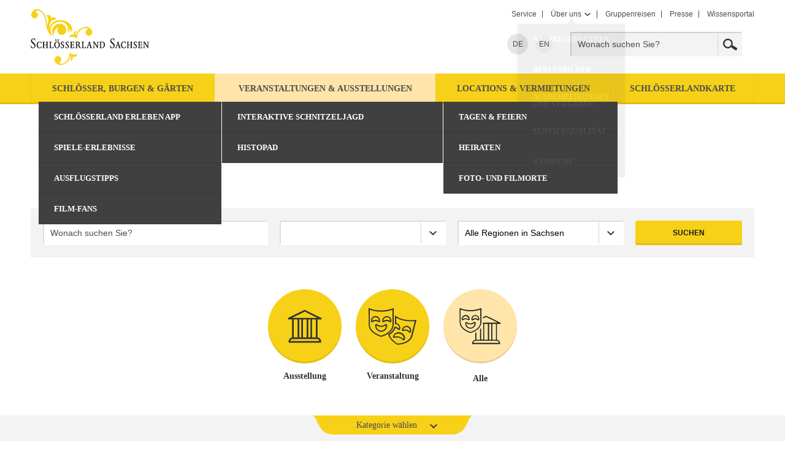

--- FILE ---
content_type: text/html; charset=utf-8
request_url: https://www.schloesserland-sachsen.de/de/veranstaltungen-ausstellungen/?tx_sbgevents_events%5BselectedLocation%5D=351&tx_sbgevents_events%5BlocationForwardProperty%5D=1&cHash=5e560a6a6d9aed90db66455164aeee72
body_size: 28523
content:
<!DOCTYPE html> 
<!--[if IE 9]>         <html lang="de" class="no-js ie9"> <![endif]-->
<!--[if gt IE 9]><!-->
<html lang="de" class="no-js"> 
	<!--<![endif]-->
	<head> <meta charset="utf-8"> 
		<!--
	We ❤ TYPO3

	This website is powered by TYPO3 - inspiring people to share!
	TYPO3 is a free open source Content Management Framework initially created by Kasper Skaarhoj and licensed under GNU/GPL.
	TYPO3 is copyright 1998-2019 of Kasper Skaarhoj. Extensions are copyright of their respective owners.
	Information and contribution at https://typo3.org/
-->
		<meta name="description" lang="de" content="Besuchen Sie das Schlösserland Sachsen und erleben Sie die Sächsische Geschichte in ihrer schönsten Form: in Schlössern, Burgen und Gärten." /> <meta name="date" content="2024-02-29" /> <meta name="viewport" content="width=device-width, initial-scale=1"> <meta name="application-name" content="Schlösserland Sachsen - Staatliche Schlösser, Burgen und Gärten"> <meta name="msapplication-TileImage" content="/assets/img/windows-tile-icon.png"> <meta name="msapplication-TileColor" content="#f8b500"> <meta name="theme-color" content="#f7d117"> <meta property="og:site_name" content="Schlösserland Sachsen - Staatliche Schlösser, Burgen und Gärten" /> <meta property="og:type" content="website" /><meta property="og:url" content="https://www.schloesserland-sachsen.de/de/veranstaltungen-ausstellungen/" /> <meta property="og:title" content="Veranstaltungen &amp; Ausstellungen &#124; Schlösserland Sachsen - Staatliche Schlösser, Burgen und Gärten" /> <meta property="og:description" content="Besuchen Sie das Schlösserland Sachsen und erleben Sie die Sächsische Geschichte in ihrer schönsten Form: in Schlössern, Burgen und Gärten." /> <meta name="google-site-verification" content="ASe3YoCrX2-I3OEQNGicrxykMVNRKWmwkNb3JqADY_k" /> <link rel="preconnect" href="//app.usercentrics.eu"> <link rel="preconnect" href="//api.usercentrics.eu"> <link rel="preconnect" href="//privacy-proxy.usercentrics.eu"> <link rel="preload" href="//app.usercentrics.eu/browser-ui/latest/loader.js" as="script"> <link rel="preload" href="//privacy-proxy.usercentrics.eu/latest/uc-block.bundle.js" as="script"> 
		<script src="https://app.usercentrics.eu/browser-ui/latest/loader.js" id="usercentrics-cmp" data-settings-id="DdyHyet0f" async></script>
		<script src="https://privacy-proxy.usercentrics.eu/latest/uc-block.bundle.js"></script>
		<script>
      uc.blockElements({
        'S1pcEj_jZX': '.map-google',
        'kmIcXW5Mx': '.dresden360-wrapper',
        'S-1Ro2Yr8': '.ecliptique-wrapper',
        'Hko_qNsui-Q': '.recaptcha-wrapper'
      });
      uc.reloadOnOptIn('Hko_qNsui-Q');
    </script>
		<script type="text/plain" data-usercentrics="Google Tag Manager">(function(w,d,s,l,i){w[l]=w[l]||[];w[l].push({'gtm.start':
        new Date().getTime(),event:'gtm.js'});var f=d.getElementsByTagName(s)[0],
        j=d.createElement(s),dl=l!='dataLayer'?'&l='+l:'';j.async=true;j.src=
        'https://www.googletagmanager.com/gtm.js?id='+i+dl;f.parentNode.insertBefore(j,f);
        })(window,document,'script','dataLayer','GTM-NB7SZXN');</script>
		<meta name="smartbanner:title" content="Schlösserland erleben"> <meta name="smartbanner:author" content="Mach mehr aus deinem Ausflug"> <meta name="smartbanner:price" content="Kostenlos"> <meta name="smartbanner:price-suffix-apple" content=" im App Store"> <meta name="smartbanner:price-suffix-google" content=" bei Google Play"> <meta name="smartbanner:icon-apple" content="/assets/img/sbg-app-icon.png"> <meta name="smartbanner:icon-google" content="/assets/img/sbg-app-icon.png"> <meta name="smartbanner:button" content="mehr"> <meta name="smartbanner:disable-positioning" content="true"> <meta name="smartbanner:button-url-apple" content="https://apps.apple.com/app/id1637604445"> <meta name="smartbanner:button-url-google" content="https://play.google.com/store/apps/details?id=com.fluxguide.schloesserland&pli=1"> <meta name="smartbanner:enabled-platforms" content="android,ios"> <meta name="smartbanner:close-label" content="Schließen"> <meta name="smartbanner:api" content="true"> <title>Veranstaltungen &amp; Ausstellungen &#124; Schlösserland Sachsen - Staatliche Schlösser, Burgen und Gärten</title> 
		<script>
    document.documentElement.classList.replace('no-js', 'js')
  </script>
		<link rel="shortcut icon" href="/assets/img/favicon.ico" /> <link rel="apple-touch-icon" href="/assets/img/apple-touch-icon.png"><link href="/assets/css/sbg-theme-a.css?v1504273277" rel="stylesheet"> </head>
	<!--[if lt IE 8]>
	<p class="browserupgrade">Sie benutzen einen &lt;strong&gt;veralteteten&lt;/strong&gt; Browser. Bitte &lt;a href=&quot;http://browsehappy.com/&quot;&gt;aktualisieren Sie Ihren Browser.&lt;/a&gt;</p>
<![endif]-->
	<noscript> 
		<div class="no-js-message"> <strong> Sehr geehrter Nutzer, in Ihrem Browser ist Javascript deaktiviert oder eine installierte Erweiterung (z.B. NoScript) blockiert die Ausführung von Javascript.&lt;br&gt;Wenn Sie unser Angebot uneingeschränkt nutzen möchten, aktivieren Sie bitte Javascript in den Einstellungen Ihres Browsers. Vielen Dank für Ihr Verständnis. </strong> </div>
		 </noscript> <p class="skiplinks" id="skiplinks"> <em class="sr-only">Springen Sie direkt:</em> <a href="#content">zum Inhalt</a>,	<a href="#search-header-form">zur Suche</a>,	<a href="#nav-main">zur Navigation</a> </p> 
	<header class="header"> 
		<div class="inner"> 
			<div class="logo-outer"> <a class="logo" href="/de/startseite/" title="zurück zur Startseite"> <span class="sr-only">zurück zur Startseite</span> <svg class="logo-main" xmlns="http://www.w3.org/2000/svg" width="365" height="91" viewBox="0 0 365 91"><title>Logo der Staatliche Schlösser, Burgen und Gärten Sachsen gemeinnützige GmbH</title><path class="arabesque-oben_1_ compact-hide" fill="#F7D117" d="M63.721 46.625c.428-2.553 8.556-2.26 11.748 1.83 0-15.688 14.298-20.755 18.086-15.787a5.473 5.473 0 0 0-4.14 4.744 5.476 5.476 0 0 0 4.866 6.011 5.472 5.472 0 0 0 6.043-5.324c.375-5.465-6.016-12.747-17.073-7.468-3.429 1.639-8.784 6.274-8.837 12.796-1.389-3.146-1.134-5.601.491-8.171-1.881.081-5.613 1.214-3.995 6.446-3.778-1.448-8.874.141-7.189 4.923z"/><path class="arabesque-unten_1_ compact-hide" fill="#F7D117" d="M63.489 70.834c.546 15.674-13.566 21.237-17.525 16.402a5.469 5.469 0 1 0-6.952-5.19c-.186 5.472 6.455 12.527 17.323 6.866 3.37-1.756 8.558-6.574 8.384-13.095 1.496 3.092 1.328 5.557-.206 8.184 1.875-.149 5.567-1.413 3.766-6.585 3.826 1.318 8.864-.449 7.014-5.166-.34 2.563-8.468 2.558-11.804-1.416z"/><g class="arabesque-gross_1_" fill="#F7D117"><path d="M42.641 24.457c-12.591 5.777-5.326 19.899-5.234 19.577.158-9.99 5.044-14.074 8.574-14.66a7.207 7.207 0 0 0 4.667 12.699c3.08 0 5.71-1.931 6.778-4.731 3.846-9.288-6.927-16.489-14.785-12.885z"/><path d="M64.564 24.815c-6.954-8.9-31.283-12-34.011 7.707-.651-15.991 9.737-16.915 10.562-14.463.914-4.986-5.166-6.24-8.507-2.84 1.951-4.987-3.47-7.844-7.786-4.37 7.042 2.433 2.253 10.144 2.74 16.898-1.767-2.13-.052-16.398-9.069-24.343C9.303-4.692 1.036 3.492.835 8.963a5.467 5.467 0 0 0 5.45 5.924A5.467 5.467 0 0 0 8.134 4.274C9.233 1.959 13.805.612 18.81 6.431c2.12 2.461 5.229 7.936 5.61 14.597.41 7.188 4.253 21.25 11.091 22.504-10.327-17.186 9.16-29.471 21.424-19.741 4.304 3.416 4.974 8.883 2.664 13.435 2.98-.786 3.531-5.941 3.531-5.941s1.673 2.583-.537 6.677c2.777-1.063 3.257-5.278 3.257-5.278s.98 1.296.164 5.302c3.269-3.772 2.001-8.76-1.45-13.171z"/></g><g class="schlösserland-sachsen compact-hide" fill="#1A171B"><path d="M4.211 53.98c-1.096-.97-2.063-1.843-2.063-3.092 0-1.185.835-2.261 2.172-2.261 1.756 0 2.217 1.841 2.437 2.675l.812-.109c-.175-.988-.242-1.363-.418-2.986-.723-.239-1.446-.459-2.457-.459-2.962 0-4.168 2.04-4.168 3.859 0 2.106 1.665 3.512 3.488 5.05 1.185.985 2.261 1.974 2.261 3.533 0 1.381-.9 2.59-2.481 2.59-1.055 0-1.732-.683-2.106-1.254-.483-.722-.637-1.402-.812-2.149L0 59.553c.394 1.756.437 2.061.677 3.573a7.462 7.462 0 0 0 2.831.552c2.767 0 4.411-1.843 4.411-4.194 0-2.279-1.469-3.552-3.708-5.504zM17.519 62.735c.087-1.012.131-1.339.331-2.436l-.748-.109c-.218 1.62-.986 2.699-2.5 2.699-.989 0-1.603-.417-2.106-1.166-.66-1.007-.879-2.367-.879-3.62 0-1.007.154-2.478.855-3.488.419-.571 1.141-1.142 2.15-1.142 1.954 0 2.285 1.867 2.391 2.566l.748-.061c-.155-1.121-.177-1.429-.242-2.505-.549-.26-1.515-.722-2.897-.722-3.532 0-4.783 2.786-4.783 5.618 0 2.611 1.075 5.31 4.388 5.31 1.491-.001 2.457-.466 3.292-.944zM27.458 54.24c.025-.545.263-.545.988-.566v-.725a53.98 53.98 0 0 1-1.866.042c-.614 0-1.228-.021-1.843-.042v.725c.681.021.746.021.877.151.111.088.178.175.178 1.448v2.478h-3.886v-1.756c0-1.381 0-1.599.045-1.862.021-.308.153-.438.943-.46v-.725c-.614.021-1.228.042-1.843.042-.614 0-1.228-.021-1.843-.042v.725c.767.021.878.085.986.26.089.175.089 1.055.089 1.339V60.1c0 .353 0 2.194-.089 2.415-.065.175-.108.266-.986.266v.717c.614-.016 1.228-.04 1.843-.04.614 0 1.229.024 1.843.04v-.718c-.44 0-.747-.024-.877-.199-.112-.175-.112-.879-.112-1.405v-2.675h3.886v1.557c0 .396.019 2.303-.112 2.523-.088.154-.262.199-.943.199v.717c.614-.016 1.228-.04 1.843-.04.637 0 1.252.024 1.866.04v-.717c-.482 0-.725 0-.857-.112-.106-.112-.152-.398-.152-1.493V56.15c.002-1.49.002-1.578.022-1.91zM31.418 62.1c-.043.635-.306.635-1.006.656v.701c1.16-.042 1.666-.042 2.081-.042 3.424 0 3.599 0 4.521.042.22-1.185.263-1.381.572-2.585l-.727-.151c-.153.568-.262 1.073-.725 1.509-.417.414-.875.481-2.149.481-.505 0-.724-.13-.79-.218-.086-.088-.086-.221-.086-.723v-6.696c0-1.052.065-1.182.197-1.294.109-.085.13-.085.857-.106v-.725c-.637.021-1.296.042-1.956.042-.592 0-1.204-.021-1.795-.042v.725h.437c.461 0 .548.236.569.475.043.223.043.967.043 1.227v5.1c0 .856 0 1.207-.043 1.624zM42.983 63.699c2.566 0 4.651-2.106 4.651-5.506 0-3.379-2.15-5.464-4.564-5.464-2.018 0-4.652 1.535-4.652 5.554-.001 3.684 2.391 5.416 4.565 5.416zm.02-10.181c1.58 0 2.788 1.867 2.788 4.85 0 3.113-1.383 4.563-2.764 4.563-.986 0-1.713-.768-2.106-1.514-.528-.964-.66-2.282-.66-3.246-.001-3.051 1.273-4.653 2.742-4.653zM43.905 50.45c0 .919.592 1.182 1.053 1.182.657 0 .988-.526.988-1.182 0-.815-.419-1.278-1.032-1.278-.417 0-1.009.247-1.009 1.278zM40.15 50.45c0 .919.596 1.182 1.056 1.182.678 0 .985-.547.985-1.182 0-.792-.394-1.278-1.031-1.278-.394 0-1.01.247-1.01 1.278zM52.548 57.446c-1.097-.943-1.205-1.055-1.426-1.317a1.672 1.672 0 0 1-.46-1.14c0-.505.286-1.429 1.36-1.429 1.12 0 1.383.967 1.6 1.825l.792-.112c-.154-.855-.199-1.055-.309-2.149-.614-.199-1.119-.353-1.886-.353-2.083 0-3.049 1.363-3.049 2.699 0 1.429 1.075 2.327 2.501 3.512.788.638 1.448 1.275 1.448 2.26 0 .614-.308 1.647-1.557 1.647-.373 0-.942-.048-1.426-.837-.307-.481-.42-1.028-.528-1.49l-.813.197c.285 1.227.331 1.469.485 2.454.307.178.483.268 1.12.377.326.042.679.088 1.008.088 1.954 0 3.227-1.227 3.227-2.919-.001-1.514-1.099-2.457-2.087-3.313zM62.392 60.759c0-1.514-1.097-2.457-2.083-3.312-1.098-.943-1.209-1.055-1.425-1.317a1.659 1.659 0 0 1-.463-1.14c0-.505.285-1.429 1.363-1.429 1.116 0 1.38.967 1.599 1.825l.791-.112c-.153-.855-.199-1.055-.307-2.149-.614-.199-1.12-.353-1.888-.353-2.083 0-3.049 1.363-3.049 2.699 0 1.429 1.075 2.327 2.503 3.512.789.638 1.446 1.275 1.446 2.26 0 .614-.307 1.647-1.557 1.647-.375 0-.943-.048-1.426-.837-.309-.481-.417-1.028-.527-1.49l-.812.197c.285 1.227.327 1.469.483 2.454.307.178.481.268 1.118.377.331.042.682.088 1.011.088 1.952-.001 3.223-1.228 3.223-2.92zM71.359 60.748l-.744-.154c-.375 1.506-.638 2.096-2.701 2.096-.592 0-.765-.021-.878-.133-.132-.151-.132-.369-.132-1.286V58.41c1.055 0 1.8 0 2.063.085.243.088.331.199.331.81v.372h.789a37.855 37.855 0 0 1-.042-1.618c0-.263.02-.922.042-1.578h-.789c-.021.922-.021 1.185-.703 1.185-.46 0-1.229.019-1.691.019v-1.557c0-.109.023-1.732.023-1.732.022-.595.108-.683.811-.683 1.734 0 1.954.329 2.26 1.843l.746-.066c-.13-1.251-.13-1.557-.153-2.542-2.262.042-2.522.042-3.226.042-1.25 0-2.325-.021-3.116-.042v.725c.568 0 .568 0 .659.021.372.085.394.329.394 1.466v6.394c-.022 1.089-.087 1.201-.747 1.201h-.306v.701c1.076-.021 2.172-.042 3.267-.042 1.098 0 2.174.021 3.27.042.201-1.138.268-1.489.573-2.708zM81.893 63.457v-.677c-.395 0-.571 0-.812-.308-.177-.244-.898-1.472-1.141-1.91l-1.361-2.324c.305-.157.769-.398 1.14-.991a3.292 3.292 0 0 0 .465-1.665c0-.725-.266-1.472-.835-1.952-.703-.595-1.624-.68-2.635-.68-.525 0-1.14.042-1.668.042-.635 0-1.38-.042-2.126-.042v.725c1.052.021 1.078.04 1.078 1.533v5.113c-.027 1.49-.027 2.085-.114 2.218-.109.218-.305.242-.964.242v.717c.659-.016 1.315-.04 1.952-.04.548 0 1.209.024 1.865.04v-.718c-1.12 0-1.14-.024-1.14-1.429v-2.675c.635 0 .812 0 1.403-.045.417.659.571.943 1.097 1.952.22.428.659 1.299 1.031 1.91.548.943.613.943 2.765.964zm-4.432-5.79c-.55.284-1.251.284-1.865.284v-1.142c.02-1.055.02-2.04.066-3.095h1.096c.769 0 1.163.329 1.404.749.242.351.329.789.329 1.227 0 .614-.196 1.536-1.03 1.977zM88.904 62.23c-.417.414-.879.481-2.152.481-.505 0-.722-.13-.792-.218-.086-.088-.086-.221-.086-.723v-6.696c0-1.052.065-1.182.198-1.294.109-.085.133-.085.855-.106v-.725a59.07 59.07 0 0 1-1.952.042c-.591 0-1.206-.021-1.8-.042v.725h.437c.462 0 .551.236.571.475.045.223.045.967.045 1.227v5.1c0 .855 0 1.206-.045 1.623-.044.635-.306.635-1.008.656v.701c1.165-.042 1.666-.042 2.084-.042 3.424 0 3.599 0 4.521.042a28.56 28.56 0 0 1 .571-2.585l-.725-.151c-.151.57-.263 1.075-.722 1.51zM93.203 62.475c0-.175.129-.632.264-1.07l.505-1.543h2.632l.44 1.631c.133.568.197.85.197.959 0 .284-.173.305-.944.305v.701c.66-.021 1.318-.042 1.976-.042.616 0 1.275.021 1.846.042v-.701h-.331c-.547 0-.594-.088-1.009-1.48-.834-2.667-2.195-7.671-2.412-8.747l-1.341.768c-.132.505-.218.813-.375 1.318l-2.369 7.14c-.174.478-.282.784-.437.89-.154.112-.594.112-.857.112v.701c.529-.021 1.031-.042 1.538-.042.526 0 1.028.021 1.554.042v-.701c-.722-.023-.877-.023-.877-.283zm2.216-7.486l.986 4.101h-2.239l1.253-4.101zM109.693 60.78c0-.943 0-6.231.088-6.712.067-.353.178-.353.964-.393v-.725c-.505.021-1.007.042-1.514.042-.481 0-.988-.021-1.448-.042v.725c.858.04.924.04.946.436.085.608.109 5.759.109 6.587l-4.869-7.748c-.42.021-.813.042-1.209.042-.438 0-.877-.021-1.315-.042v.725c.834.064.855.064.943.303.106.263.106 1.62.106 2.016v4.879c0 .677 0 1.4-.106 1.599-.133.263-.353.284-.943.284v.701c.526 0 1.049-.021 1.557-.021.507 0 .792 0 1.424.021v-.701c-.481 0-.744 0-.898-.239-.109-.199-.13-.244-.154-3.503l-.042-4.072 5.528 8.604h.879c-.046-.548-.046-2.129-.046-2.766zM116.155 63.457c.789-.021 2.871-.066 4.146-2.189.396-.638.831-1.711.831-3.371 0-.855-.088-3.503-2.5-4.555-.919-.393-1.798-.393-2.391-.393-.332 0-1.713.042-1.998.042-.329 0-1.402-.021-2.085-.042v.725c.725 0 1.031 0 1.031.635 0 .215.021 1.179.021 1.376v5.605c0 1.355-.021 1.466-.744 1.466h-.308v.701c.329 0 1.798-.021 2.109-.021.287 0 1.625.021 1.888.021zm-1.338-5.299c0-1.727 0-1.928.066-4.484 1.559 0 2.191.021 2.874.457.613.414 1.602 1.466 1.602 3.982 0 2.433-.967 3.658-1.668 4.117-.704.46-1.626.481-2.085.481-.704 0-.744 0-.789-1.596v-2.957zM137.089 59.484c0-2.279-1.469-3.551-3.708-5.504-1.1-.97-2.064-1.843-2.064-3.092 0-1.185.831-2.261 2.173-2.261 1.753 0 2.215 1.841 2.436 2.675l.81-.109c-.173-.988-.244-1.363-.417-2.986-.725-.239-1.448-.459-2.457-.459-2.962 0-4.17 2.04-4.17 3.859 0 2.106 1.671 3.512 3.49 5.05 1.185.985 2.26 1.974 2.26 3.533 0 1.381-.903 2.59-2.478 2.59-1.057 0-1.737-.683-2.109-1.254-.481-.722-.635-1.402-.807-2.149l-.882.175c.398 1.756.438 2.061.683 3.573a7.434 7.434 0 0 0 2.832.552c2.761.001 4.408-1.842 4.408-4.193zM146.843 62.756h-.332c-.55 0-.592-.088-1.009-1.48-.834-2.667-2.191-7.671-2.412-8.747l-1.339.768c-.133.505-.221.813-.372 1.318l-2.372 7.14c-.173.478-.284.784-.438.89-.154.112-.59.112-.855.112v.701c.523-.021 1.031-.042 1.533-.042.531 0 1.031.021 1.562.042v-.701c-.725-.021-.879-.021-.879-.282 0-.175.13-.632.266-1.07l.499-1.543h2.635l.441 1.631c.13.568.197.85.197.959 0 .284-.178.305-.946.305v.701c.662-.021 1.32-.042 1.976-.042.616 0 1.275.021 1.846.042v-.702zm-5.945-3.665l1.248-4.101.985 4.101h-2.233zM155.298 60.299l-.744-.109c-.22 1.62-.988 2.699-2.5 2.699-.988 0-1.604-.417-2.109-1.166-.659-1.007-.877-2.367-.877-3.62 0-1.007.154-2.478.855-3.488.414-.571 1.142-1.142 2.152-1.142 1.952 0 2.279 1.867 2.391 2.566l.744-.061a24.749 24.749 0 0 1-.239-2.505c-.55-.26-1.514-.722-2.895-.722-3.533 0-4.787 2.786-4.787 5.618 0 2.611 1.076 5.31 4.393 5.31 1.49 0 2.454-.465 3.288-.943.089-1.013.129-1.34.328-2.437zM162.188 62.78v.717c.614-.016 1.23-.04 1.843-.04.635 0 1.251.024 1.865.04v-.717c-.481 0-.72 0-.853-.112-.112-.112-.157-.398-.157-1.493V56.15c0-1.49 0-1.578.024-1.91.021-.545.266-.545.985-.566v-.725c-.614.021-1.23.042-1.865.042-.614 0-1.23-.021-1.843-.042v.725c.68.021.746.021.877.151.114.088.175.175.175 1.448v2.478h-3.881v-1.756c0-1.381 0-1.599.043-1.862.021-.308.157-.438.943-.46v-.725c-.613.021-1.225.042-1.841.042s-1.23-.021-1.841-.042v.725c.765.021.877.085.985.26.085.175.085 1.055.085 1.339V60.1c0 .353 0 2.194-.085 2.415-.066.175-.109.266-.985.266v.717c.611-.016 1.225-.04 1.841-.04s1.227.024 1.841.04v-.718c-.438 0-.744-.024-.877-.199-.109-.175-.109-.879-.109-1.405v-2.675h3.881v1.557c0 .396.024 2.303-.106 2.523-.087.154-.265.199-.945.199zM170.252 62.889c-.375 0-.943-.048-1.429-.837-.305-.481-.417-1.028-.523-1.49l-.813.197c.287 1.227.332 1.469.481 2.454.311.178.483.268 1.121.377.332.042.677.088 1.009.088 1.952 0 3.222-1.227 3.222-2.919 0-1.514-1.094-2.457-2.08-3.312-1.097-.943-1.208-1.055-1.426-1.317a1.664 1.664 0 0 1-.465-1.14c0-.505.287-1.429 1.365-1.429 1.118 0 1.381.967 1.602 1.825l.789-.112c-.157-.855-.199-1.055-.311-2.149-.611-.199-1.116-.353-1.886-.353-2.085 0-3.047 1.363-3.047 2.699 0 1.429 1.073 2.327 2.502 3.512.789.638 1.448 1.275 1.448 2.26.001.613-.305 1.646-1.559 1.646zM178.625 62.69c-.59 0-.765-.021-.877-.133-.133-.151-.133-.369-.133-1.286V58.41c1.055 0 1.801 0 2.064.085.242.088.332.199.332.81v.372h.786c-.021-.547-.043-1.068-.043-1.618 0-.263.021-.922.043-1.578h-.786c-.027.922-.027 1.185-.704 1.185-.462 0-1.233.019-1.692.019v-1.557c0-.109.021-1.732.021-1.732.024-.595.112-.683.815-.683 1.732 0 1.952.329 2.258 1.843l.749-.066c-.133-1.251-.133-1.557-.157-2.542-2.26.042-2.523.042-3.227.042-1.248 0-2.324-.021-3.116-.042v.725c.571 0 .571 0 .659.021.372.085.396.329.396 1.466v6.394c-.024 1.089-.085 1.201-.744 1.201h-.311v.701c1.081-.021 2.173-.042 3.273-.042 1.097 0 2.173.021 3.27.042.197-1.14.263-1.49.571-2.709l-.746-.154c-.372 1.507-.637 2.097-2.701 2.097zM191.242 52.992c-.483 0-.985-.021-1.448-.042v.725c.855.04.922.04.943.436.088.608.112 5.759.112 6.587l-4.872-7.748c-.414.021-.813.042-1.209.042-.438 0-.877-.021-1.315-.042v.725c.834.064.855.064.943.303.106.263.106 1.62.106 2.016v4.879c0 .677 0 1.4-.106 1.599-.133.263-.353.284-.943.284v.701c.529 0 1.049-.021 1.559-.021.499 0 .789 0 1.426.021v-.701c-.483 0-.749 0-.9-.239-.109-.199-.133-.244-.154-3.503l-.045-4.072 5.53 8.604h.877c-.045-.547-.045-2.128-.045-2.765 0-.943 0-6.231.09-6.712.066-.353.175-.353.964-.393v-.725c-.504.02-1.008.041-1.513.041z"/></g></svg> </a> </div>
								<div class="header-modules"> 
									<div class="nav-meta"> <ul class="layer-1"> <li> <a href="/de/service/"> <span class="nav-item-text">Service</span> </a> </li> <li class="hassub"> <a aria-haspopup="true" aria-expanded="false" href="/de/ueber-uns/"> <span class="nav-item-text">Über uns</span> <span class="btn btn-hassub"> <span class="icon arrow-down-black"></span> </span> </a> <ul class="layer-2"> <li> <a href="/de/ueber-uns/ansprechpartner/"> <span class="nav-item-text">Ansprechpartner</span> </a> </li> <li> <a href="/de/ueber-uns/berufsbilder/"> <span class="nav-item-text">Berufsbilder</span> </a> </li> <li> <a href="/de/ueber-uns/ausschreibungen-und-vergaben/"> <span class="nav-item-text">Ausschreibungen und Vergaben</span> </a> </li> <li> <a href="/de/ueber-uns/servicequalitaet/"> <span class="nav-item-text">Servicequalität</span> </a> </li> <li> <a href="/de/ueber-uns/karriere/"> <span class="nav-item-text">Karriere</span> </a> </li> </ul> </li> <li> <a href="https://gruppenreisen.schloesserland-sachsen.de/de/startseite/"> <span class="nav-item-text">Gruppenreisen</span> </a> </li> <li> <a href="/de/news-presse/"> <span class="nav-item-text">Presse</span> </a> </li> <li> <a href="/de/wissensportal/"> <span class="nav-item-text">Wissensportal</span> </a> </li> </ul> </div>
									<div class="clearfix"></div>
									<div class="nav-language"> <ul> <li> <strong>DE<span class="sr-only" lang="de">Deutsch</span></strong> </li> <li> <a hreflang="en" rel="alternate" href="/en/events-exhibitions/"> EN<span class="sr-only" lang="en">English</span> </a> </li> </ul> </div>
									<div class="search-header small-search"> <form method="get" id="form_kesearch_pi1_searchbox" name="form_kesearch_pi1" class="header-search-text" action="/de/suche/"> <input id="kesearchpagenumber_searchbox" type="hidden" name="tx_kesearch_pi1[page]" value="1"/> <input id="resetFilters_searchbox" type="hidden" name="tx_kesearch_pi1[resetFilters]" value="0"/> <input id="sortByField_searchbox" type="hidden" name="tx_kesearch_pi1[sortByField]" value=""/> <input id="sortByDir_searchbox" type="hidden" name="tx_kesearch_pi1[sortByDir]" value=""/> <input type="hidden" name="id_searchbox" value="55"/> 
											<div class="form-group"> <label for="search-header-input" class="form-label sr-only"> Suche </label> <input type="text" id="search-header-input" name="tx_kesearch_pi1[sword]" class="form-control" value="" placeholder="Wonach suchen Sie?"/> </div>
											<div class="form-group btn-wrap"> <button name="suchen" type="submit" class="btn"> <span class="btn-text sr-only"> Jetzt suchen </span> <span class="icon ico-search"></span> </button> </div>
											 </form> </div>
									<div class="header-controls"> 
										<div class="btn-header-container"> <button class="btn btn-header btn-header-search" type="button" data-triggers=".search-header"> <span class="btn-text sr-only">Suche ein-/ ausblenden</span> <span class="icon ico-search"></span> </button> <button class="btn btn-header btn-header-nav-main" type="button" data-triggers=".nav-container"> <span class="btn-text sr-only">Navigation ein-/ ausblenden</span> <span class="icon ico-menu"></span> </button> </div>
										 </div>
									 </div>
								 </div>
							 </header>
						<div class="nav-container"> 
							<div class="nav-navigator-button-container"> <button type="button" class="btn btn-header btn-header-navigator" data-triggers=".navigator-outer"> <span class="icon arrow-right-black"></span> <span class="btn-text">Schlösserland-Navigator</span> </button> </div>
							 <nav class="nav-main" id="nav-main"> <ul class="inner layer-1"> <li> <a href="/de/schloesser-burgen-gaerten/"> <span class="nav-item-text">Schlösser, Burgen &amp; Gärten</span> <span class="btn btn-hassub"> <span class="icon arrow-down-black"></span> </span> </a> <ul class="layer-2"> <li> <a href="/de/schloesser-burgen-gaerten/schloesserland-erleben-app/"> <span class="nav-item-text">Schlösserland erleben App</span> </a> </li> <li> <a href="/de/schloesser-burgen-gaerten/spiele-erlebnisse/"> <span class="nav-item-text">Spiele-Erlebnisse</span> </a> </li> <li> <a href="/de/schloesser-burgen-gaerten/ausflugstipps/"> <span class="nav-item-text">Ausflugstipps</span> </a> </li> <li> <a href="/de/schloesser-burgen-gaerten/film-fans/"> <span class="nav-item-text">Film-Fans</span> </a> </li> </ul> </li> <li> <strong> <span class="nav-item-text">Veranstaltungen &amp; Ausstellungen</span> <span class="btn btn-hassub"> <span class="icon arrow-down-black"></span> </span> </strong> <ul class="layer-2"> <li> <a href="/de/veranstaltungen-ausstellungen/interaktive-schnitzeljagd/"> <span class="nav-item-text">Interaktive Schnitzeljagd</span> </a> </li> <li> <a href="/de/veranstaltungen-ausstellungen/histopad/"> <span class="nav-item-text">HistoPad</span> </a> </li> </ul> </li> <li> <a href="/de/locations-vermietungen/"> <span class="nav-item-text">Locations &amp; Vermietungen</span> <span class="btn btn-hassub"> <span class="icon arrow-down-black"></span> </span> </a> <ul class="layer-2"> <li> <a href="/de/locations-vermietungen/tagen-feiern/"> <span class="nav-item-text">Tagen &amp; Feiern</span> </a> </li> <li> <a href="/de/locations-vermietungen/heiraten/"> <span class="nav-item-text">Heiraten</span> </a> </li> <li> <a href="/de/locations-vermietungen/foto-und-filmorte/"> <span class="nav-item-text">Foto- und Filmorte</span> </a> </li> </ul> </li> <li> <a href="/de/service/schloesserlandkarte-freier-eintritt-und-verguenstigungen/"> <span class="nav-item-text">schlösserlandKARTE</span> </a> </li> </ul> </nav> 
							<div class="nav-meta"> <ul class="layer-1"> <li> <a href="/de/service/"> <span class="nav-item-text">Service</span> </a> </li> <li class="hassub"> <a aria-haspopup="true" aria-expanded="false" href="/de/ueber-uns/"> <span class="nav-item-text">Über uns</span> <span class="btn btn-hassub"> <span class="icon arrow-down-black"></span> </span> </a> <ul class="layer-2"> <li> <a href="/de/ueber-uns/ansprechpartner/"> <span class="nav-item-text">Ansprechpartner</span> </a> </li> <li> <a href="/de/ueber-uns/berufsbilder/"> <span class="nav-item-text">Berufsbilder</span> </a> </li> <li> <a href="/de/ueber-uns/ausschreibungen-und-vergaben/"> <span class="nav-item-text">Ausschreibungen und Vergaben</span> </a> </li> <li> <a href="/de/ueber-uns/servicequalitaet/"> <span class="nav-item-text">Servicequalität</span> </a> </li> <li> <a href="/de/ueber-uns/karriere/"> <span class="nav-item-text">Karriere</span> </a> </li> </ul> </li> <li> <a href="https://gruppenreisen.schloesserland-sachsen.de/de/startseite/"> <span class="nav-item-text">Gruppenreisen</span> </a> </li> <li> <a href="/de/news-presse/"> <span class="nav-item-text">Presse</span> </a> </li> <li> <a href="/de/wissensportal/"> <span class="nav-item-text">Wissensportal</span> </a> </li> </ul> </div>
							<div class="header-social-media-share"> 
								<div class="social-media share"> <ul> <li> <a href="https://www.facebook.com/sharer.php?u=https://www.schloesserland-sachsen.de/de/veranstaltungen-ausstellungen/?tx_sbgevents_events%5BselectedLocation%5D=351&tx_sbgevents_events%5BlocationForwardProperty%5D=1&cHash=5e560a6a6d9aed90db66455164aeee72" target="_blank" rel="noopener" title="Auf Facebook teilen" class="lnk-facebook"> <span class="icon ico-facebook">Facebook</span><span class="text">teilen</span> </a> </li> <li> <a href="https://twitter.com/intent/tweet?text=Ich lese gerade&amp;url=https://www.schloesserland-sachsen.de/de/veranstaltungen-ausstellungen/?tx_sbgevents_events%5BselectedLocation%5D=351&tx_sbgevents_events%5BlocationForwardProperty%5D=1&cHash=5e560a6a6d9aed90db66455164aeee72" target="_blank" rel="noopener" title="Auf Twitter twittern" class="lnk-twitter"> <span class="icon ico-twitter">Twitter</span><span class="text">twittern</span> </a> </li> <li> <a href="whatsapp://send?text=Ich lese gerade https://www.schloesserland-sachsen.de/de/veranstaltungen-ausstellungen/?tx_sbgevents_events%5BselectedLocation%5D=351&tx_sbgevents_events%5BlocationForwardProperty%5D=1&cHash=5e560a6a6d9aed90db66455164aeee72" rel="noopener" title="Auf WhatsApp teilen" class="lnk-whatsapp"> <span class="icon ico-whatsapp">WhatsApp</span><span class="text">teilen</span> </a> </li> <li> <a href="#" rel="noopener" title="Per E-Mail versenden" class="lnk-email"> <span class="icon ico-mail-white">Per E-Mail</span> <span class="text">versenden</span> </a> </li> <li aria-hidden="true"> <a href="#navigator" class="lnk-navigator" title="Den Schlösserland-Navigator öffnen" aria-hidden="true" tabindex="-1"> <span class="icon"> <img src="/assets/img/ico-needle.svg" alt="" width="40" height="40"> </span> <span class="text">Navigator <span class="sr-only">öffnen</span></span> </a> </li> </ul> </div>
								 </div>
							 </div>
						<div class="navigator-outer close"> <button class="navigator-button btn-navigator" type="button" aria-hidden="true" tabindex="-1"> <span class="navigator-btn-text">Schlösserland-Navigator</span> <span class="navigator-button-icon"> <img src="/assets/img/compass.svg" alt="" width="26" height="26"> </span> </button> 
							<div class="navigator" data-request-url="/index.php?id=43&amp;L=0&amp;tx_typoscriptrendering%5Bcontext%5D=%7B%22record%22%3A%22pages_43%22%2C%22path%22%3A%22tt_content.list.20.sbgobjects_locations%22%7D&amp;tx_sbgobjects_locations%5Baction%5D=navigatorList&amp;tx_sbgobjects_locations%5Bcontroller%5D=Location&amp;tx_sbgobjects_locations%5Bformat%5D=json&amp;cHash=a9ec221916f1b38f2a27c44712b588a4" aria-hidden="true"> 
								<div class="navigator-head"> 
									<div class="inner"> 
										<div class="navigator-logo"> <a class="logo" href="https://www.schloesserland-sachsen.de/" title="zurück zur Startseite"> <span class="sr-only">zurück zur Startseite</span> <svg xmlns="http://www.w3.org/2000/svg" width="200" height="91" viewBox="0 0 200 91"><title>Logo der Staatliche Schlösser, Burgen und Gärten Sachsen gemeinnützige GmbH</title><g fill="#fff"><path d="M63.721 46.625c.428-2.553 8.556-2.26 11.748 1.83 0-15.688 14.298-20.755 18.086-15.787a5.473 5.473 0 0 0-4.14 4.744 5.476 5.476 0 0 0 4.866 6.011 5.472 5.472 0 0 0 6.043-5.324c.375-5.465-6.016-12.747-17.073-7.468-3.429 1.639-8.784 6.274-8.837 12.796-1.389-3.146-1.134-5.601.491-8.171-1.881.081-5.613 1.214-3.995 6.446-3.778-1.448-8.874.141-7.189 4.923zM63.489 70.834c.546 15.674-13.566 21.237-17.525 16.402a5.469 5.469 0 1 0-6.952-5.19c-.186 5.472 6.455 12.527 17.323 6.866 3.37-1.756 8.558-6.574 8.384-13.095 1.496 3.092 1.328 5.557-.206 8.184 1.875-.149 5.567-1.413 3.766-6.585 3.826 1.318 8.864-.449 7.014-5.166-.34 2.563-8.468 2.558-11.804-1.416zM42.641 24.457c-12.591 5.777-5.326 19.899-5.234 19.577.158-9.99 5.044-14.074 8.574-14.66a7.207 7.207 0 0 0 4.667 12.699c3.08 0 5.71-1.931 6.778-4.731 3.846-9.288-6.927-16.489-14.785-12.885z"/><path d="M64.564 24.815c-6.954-8.9-31.283-12-34.011 7.707-.651-15.991 9.737-16.915 10.562-14.463.914-4.986-5.166-6.24-8.507-2.84 1.951-4.987-3.47-7.844-7.786-4.37 7.042 2.433 2.253 10.144 2.74 16.898-1.767-2.13-.052-16.398-9.069-24.343C9.303-4.692 1.036 3.492.835 8.963a5.467 5.467 0 0 0 5.45 5.924A5.467 5.467 0 0 0 8.134 4.274C9.233 1.959 13.805.612 18.81 6.431c2.12 2.461 5.229 7.936 5.61 14.597.41 7.188 4.253 21.25 11.091 22.504-10.327-17.186 9.16-29.471 21.424-19.741 4.304 3.416 4.974 8.883 2.664 13.435 2.98-.786 3.531-5.941 3.531-5.941s1.673 2.583-.537 6.677c2.777-1.063 3.257-5.278 3.257-5.278s.98 1.296.164 5.302c3.269-3.772 2.001-8.76-1.45-13.171z"/><g><path d="M4.211 53.98c-1.096-.97-2.063-1.843-2.063-3.092 0-1.185.835-2.261 2.172-2.261 1.756 0 2.217 1.841 2.437 2.675l.812-.109c-.175-.988-.242-1.363-.418-2.986-.723-.239-1.446-.459-2.457-.459-2.962 0-4.168 2.04-4.168 3.859 0 2.106 1.665 3.512 3.488 5.05 1.185.985 2.261 1.974 2.261 3.533 0 1.381-.9 2.59-2.481 2.59-1.055 0-1.732-.683-2.106-1.254-.483-.722-.637-1.402-.812-2.149L0 59.553c.394 1.756.437 2.061.677 3.573a7.462 7.462 0 0 0 2.831.552c2.767 0 4.411-1.843 4.411-4.194 0-2.279-1.469-3.552-3.708-5.504zM17.519 62.735c.087-1.012.131-1.339.331-2.436l-.748-.109c-.218 1.62-.986 2.699-2.5 2.699-.989 0-1.603-.417-2.106-1.166-.66-1.007-.879-2.367-.879-3.62 0-1.007.154-2.478.855-3.488.419-.571 1.141-1.142 2.15-1.142 1.954 0 2.285 1.867 2.391 2.566l.748-.061c-.155-1.121-.177-1.429-.242-2.505-.549-.26-1.515-.722-2.897-.722-3.532 0-4.783 2.786-4.783 5.618 0 2.611 1.075 5.31 4.388 5.31 1.491-.001 2.457-.466 3.292-.944zM27.458 54.24c.025-.545.263-.545.988-.566v-.725a53.98 53.98 0 0 1-1.866.042c-.614 0-1.228-.021-1.843-.042v.725c.681.021.746.021.877.151.111.088.178.175.178 1.448v2.478h-3.886v-1.756c0-1.381 0-1.599.045-1.862.021-.308.153-.438.943-.46v-.725c-.614.021-1.228.042-1.843.042-.614 0-1.228-.021-1.843-.042v.725c.767.021.878.085.986.26.089.175.089 1.055.089 1.339V60.1c0 .353 0 2.194-.089 2.415-.065.175-.108.266-.986.266v.717c.614-.016 1.228-.04 1.843-.04.614 0 1.229.024 1.843.04v-.718c-.44 0-.747-.024-.877-.199-.112-.175-.112-.879-.112-1.405v-2.675h3.886v1.557c0 .396.019 2.303-.112 2.523-.088.154-.262.199-.943.199v.717c.614-.016 1.228-.04 1.843-.04.637 0 1.252.024 1.866.04v-.717c-.482 0-.725 0-.857-.112-.106-.112-.152-.398-.152-1.493V56.15c.002-1.49.002-1.578.022-1.91zM31.418 62.1c-.043.635-.306.635-1.006.656v.701c1.16-.042 1.666-.042 2.081-.042 3.424 0 3.599 0 4.521.042.22-1.185.263-1.381.572-2.585l-.727-.151c-.153.568-.262 1.073-.725 1.509-.417.414-.875.481-2.149.481-.505 0-.724-.13-.79-.218-.086-.088-.086-.221-.086-.723v-6.696c0-1.052.065-1.182.197-1.294.109-.085.13-.085.857-.106v-.725c-.637.021-1.296.042-1.956.042-.592 0-1.204-.021-1.795-.042v.725h.437c.461 0 .548.236.569.475.043.223.043.967.043 1.227v5.1c0 .856 0 1.207-.043 1.624zM42.983 63.699c2.566 0 4.651-2.106 4.651-5.506 0-3.379-2.15-5.464-4.564-5.464-2.018 0-4.652 1.535-4.652 5.554-.001 3.684 2.391 5.416 4.565 5.416zm.02-10.181c1.58 0 2.788 1.867 2.788 4.85 0 3.113-1.383 4.563-2.764 4.563-.986 0-1.713-.768-2.106-1.514-.528-.964-.66-2.282-.66-3.246-.001-3.051 1.273-4.653 2.742-4.653zM43.905 50.45c0 .919.592 1.182 1.053 1.182.657 0 .988-.526.988-1.182 0-.815-.419-1.278-1.032-1.278-.417 0-1.009.247-1.009 1.278zM40.15 50.45c0 .919.596 1.182 1.056 1.182.678 0 .985-.547.985-1.182 0-.792-.394-1.278-1.031-1.278-.394 0-1.01.247-1.01 1.278zM52.548 57.446c-1.097-.943-1.205-1.055-1.426-1.317a1.672 1.672 0 0 1-.46-1.14c0-.505.286-1.429 1.36-1.429 1.12 0 1.383.967 1.6 1.825l.792-.112c-.154-.855-.199-1.055-.309-2.149-.614-.199-1.119-.353-1.886-.353-2.083 0-3.049 1.363-3.049 2.699 0 1.429 1.075 2.327 2.501 3.512.788.638 1.448 1.275 1.448 2.26 0 .614-.308 1.647-1.557 1.647-.373 0-.942-.048-1.426-.837-.307-.481-.42-1.028-.528-1.49l-.813.197c.285 1.227.331 1.469.485 2.454.307.178.483.268 1.12.377.326.042.679.088 1.008.088 1.954 0 3.227-1.227 3.227-2.919-.001-1.514-1.099-2.457-2.087-3.313zM62.392 60.759c0-1.514-1.097-2.457-2.083-3.312-1.098-.943-1.209-1.055-1.425-1.317a1.659 1.659 0 0 1-.463-1.14c0-.505.285-1.429 1.363-1.429 1.116 0 1.38.967 1.599 1.825l.791-.112c-.153-.855-.199-1.055-.307-2.149-.614-.199-1.12-.353-1.888-.353-2.083 0-3.049 1.363-3.049 2.699 0 1.429 1.075 2.327 2.503 3.512.789.638 1.446 1.275 1.446 2.26 0 .614-.307 1.647-1.557 1.647-.375 0-.943-.048-1.426-.837-.309-.481-.417-1.028-.527-1.49l-.812.197c.285 1.227.327 1.469.483 2.454.307.178.481.268 1.118.377.331.042.682.088 1.011.088 1.952-.001 3.223-1.228 3.223-2.92zM71.359 60.748l-.744-.154c-.375 1.506-.638 2.096-2.701 2.096-.592 0-.765-.021-.878-.133-.132-.151-.132-.369-.132-1.286V58.41c1.055 0 1.8 0 2.063.085.243.088.331.199.331.81v.372h.789a37.855 37.855 0 0 1-.042-1.618c0-.263.02-.922.042-1.578h-.789c-.021.922-.021 1.185-.703 1.185-.46 0-1.229.019-1.691.019v-1.557c0-.109.023-1.732.023-1.732.022-.595.108-.683.811-.683 1.734 0 1.954.329 2.26 1.843l.746-.066c-.13-1.251-.13-1.557-.153-2.542-2.262.042-2.522.042-3.226.042-1.25 0-2.325-.021-3.116-.042v.725c.568 0 .568 0 .659.021.372.085.394.329.394 1.466v6.394c-.022 1.089-.087 1.201-.747 1.201h-.306v.701c1.076-.021 2.172-.042 3.267-.042 1.098 0 2.174.021 3.27.042.201-1.138.268-1.489.573-2.708zM81.893 63.457v-.677c-.395 0-.571 0-.812-.308-.177-.244-.898-1.472-1.141-1.91l-1.361-2.324c.305-.157.769-.398 1.14-.991a3.292 3.292 0 0 0 .465-1.665c0-.725-.266-1.472-.835-1.952-.703-.595-1.624-.68-2.635-.68-.525 0-1.14.042-1.668.042-.635 0-1.38-.042-2.126-.042v.725c1.052.021 1.078.04 1.078 1.533v5.113c-.027 1.49-.027 2.085-.114 2.218-.109.218-.305.242-.964.242v.717c.659-.016 1.315-.04 1.952-.04.548 0 1.209.024 1.865.04v-.718c-1.12 0-1.14-.024-1.14-1.429v-2.675c.635 0 .812 0 1.403-.045.417.659.571.943 1.097 1.952.22.428.659 1.299 1.031 1.91.548.943.613.943 2.765.964zm-4.432-5.79c-.55.284-1.251.284-1.865.284v-1.142c.02-1.055.02-2.04.066-3.095h1.096c.769 0 1.163.329 1.404.749.242.351.329.789.329 1.227 0 .614-.196 1.536-1.03 1.977zM88.904 62.23c-.417.414-.879.481-2.152.481-.505 0-.722-.13-.792-.218-.086-.088-.086-.221-.086-.723v-6.696c0-1.052.065-1.182.198-1.294.109-.085.133-.085.855-.106v-.725a59.07 59.07 0 0 1-1.952.042c-.591 0-1.206-.021-1.8-.042v.725h.437c.462 0 .551.236.571.475.045.223.045.967.045 1.227v5.1c0 .855 0 1.206-.045 1.623-.044.635-.306.635-1.008.656v.701c1.165-.042 1.666-.042 2.084-.042 3.424 0 3.599 0 4.521.042a28.56 28.56 0 0 1 .571-2.585l-.725-.151c-.151.57-.263 1.075-.722 1.51zM93.203 62.475c0-.175.129-.632.264-1.07l.505-1.543h2.632l.44 1.631c.133.568.197.85.197.959 0 .284-.173.305-.944.305v.701c.66-.021 1.318-.042 1.976-.042.616 0 1.275.021 1.846.042v-.701h-.331c-.547 0-.594-.088-1.009-1.48-.834-2.667-2.195-7.671-2.412-8.747l-1.341.768c-.132.505-.218.813-.375 1.318l-2.369 7.14c-.174.478-.282.784-.437.89-.154.112-.594.112-.857.112v.701c.529-.021 1.031-.042 1.538-.042.526 0 1.028.021 1.554.042v-.701c-.722-.023-.877-.023-.877-.283zm2.216-7.486l.986 4.101h-2.239l1.253-4.101zM109.693 60.78c0-.943 0-6.231.088-6.712.067-.353.178-.353.964-.393v-.725c-.505.021-1.007.042-1.514.042-.481 0-.988-.021-1.448-.042v.725c.858.04.924.04.946.436.085.608.109 5.759.109 6.587l-4.869-7.748c-.42.021-.813.042-1.209.042-.438 0-.877-.021-1.315-.042v.725c.834.064.855.064.943.303.106.263.106 1.62.106 2.016v4.879c0 .677 0 1.4-.106 1.599-.133.263-.353.284-.943.284v.701c.526 0 1.049-.021 1.557-.021.507 0 .792 0 1.424.021v-.701c-.481 0-.744 0-.898-.239-.109-.199-.13-.244-.154-3.503l-.042-4.072 5.528 8.604h.879c-.046-.548-.046-2.129-.046-2.766zM116.155 63.457c.789-.021 2.871-.066 4.146-2.189.396-.638.831-1.711.831-3.371 0-.855-.088-3.503-2.5-4.555-.919-.393-1.798-.393-2.391-.393-.332 0-1.713.042-1.998.042-.329 0-1.402-.021-2.085-.042v.725c.725 0 1.031 0 1.031.635 0 .215.021 1.179.021 1.376v5.605c0 1.355-.021 1.466-.744 1.466h-.308v.701c.329 0 1.798-.021 2.109-.021.287 0 1.625.021 1.888.021zm-1.338-5.299c0-1.727 0-1.928.066-4.484 1.559 0 2.191.021 2.874.457.613.414 1.602 1.466 1.602 3.982 0 2.433-.967 3.658-1.668 4.117-.704.46-1.626.481-2.085.481-.704 0-.744 0-.789-1.596v-2.957zM137.089 59.484c0-2.279-1.469-3.551-3.708-5.504-1.1-.97-2.064-1.843-2.064-3.092 0-1.185.831-2.261 2.173-2.261 1.753 0 2.215 1.841 2.436 2.675l.81-.109c-.173-.988-.244-1.363-.417-2.986-.725-.239-1.448-.459-2.457-.459-2.962 0-4.17 2.04-4.17 3.859 0 2.106 1.671 3.512 3.49 5.05 1.185.985 2.26 1.974 2.26 3.533 0 1.381-.903 2.59-2.478 2.59-1.057 0-1.737-.683-2.109-1.254-.481-.722-.635-1.402-.807-2.149l-.882.175c.398 1.756.438 2.061.683 3.573a7.434 7.434 0 0 0 2.832.552c2.761.001 4.408-1.842 4.408-4.193zM146.843 62.756h-.332c-.55 0-.592-.088-1.009-1.48-.834-2.667-2.191-7.671-2.412-8.747l-1.339.768c-.133.505-.221.813-.372 1.318l-2.372 7.14c-.173.478-.284.784-.438.89-.154.112-.59.112-.855.112v.701c.523-.021 1.031-.042 1.533-.042.531 0 1.031.021 1.562.042v-.701c-.725-.021-.879-.021-.879-.282 0-.175.13-.632.266-1.07l.499-1.543h2.635l.441 1.631c.13.568.197.85.197.959 0 .284-.178.305-.946.305v.701c.662-.021 1.32-.042 1.976-.042.616 0 1.275.021 1.846.042v-.702zm-5.945-3.665l1.248-4.101.985 4.101h-2.233zM155.298 60.299l-.744-.109c-.22 1.62-.988 2.699-2.5 2.699-.988 0-1.604-.417-2.109-1.166-.659-1.007-.877-2.367-.877-3.62 0-1.007.154-2.478.855-3.488.414-.571 1.142-1.142 2.152-1.142 1.952 0 2.279 1.867 2.391 2.566l.744-.061a24.749 24.749 0 0 1-.239-2.505c-.55-.26-1.514-.722-2.895-.722-3.533 0-4.787 2.786-4.787 5.618 0 2.611 1.076 5.31 4.393 5.31 1.49 0 2.454-.465 3.288-.943.089-1.013.129-1.34.328-2.437zM162.188 62.78v.717c.614-.016 1.23-.04 1.843-.04.635 0 1.251.024 1.865.04v-.717c-.481 0-.72 0-.853-.112-.112-.112-.157-.398-.157-1.493V56.15c0-1.49 0-1.578.024-1.91.021-.545.266-.545.985-.566v-.725c-.614.021-1.23.042-1.865.042-.614 0-1.23-.021-1.843-.042v.725c.68.021.746.021.877.151.114.088.175.175.175 1.448v2.478h-3.881v-1.756c0-1.381 0-1.599.043-1.862.021-.308.157-.438.943-.46v-.725c-.613.021-1.225.042-1.841.042s-1.23-.021-1.841-.042v.725c.765.021.877.085.985.26.085.175.085 1.055.085 1.339V60.1c0 .353 0 2.194-.085 2.415-.066.175-.109.266-.985.266v.717c.611-.016 1.225-.04 1.841-.04s1.227.024 1.841.04v-.718c-.438 0-.744-.024-.877-.199-.109-.175-.109-.879-.109-1.405v-2.675h3.881v1.557c0 .396.024 2.303-.106 2.523-.087.154-.265.199-.945.199zM170.252 62.889c-.375 0-.943-.048-1.429-.837-.305-.481-.417-1.028-.523-1.49l-.813.197c.287 1.227.332 1.469.481 2.454.311.178.483.268 1.121.377.332.042.677.088 1.009.088 1.952 0 3.222-1.227 3.222-2.919 0-1.514-1.094-2.457-2.08-3.312-1.097-.943-1.208-1.055-1.426-1.317a1.664 1.664 0 0 1-.465-1.14c0-.505.287-1.429 1.365-1.429 1.118 0 1.381.967 1.602 1.825l.789-.112c-.157-.855-.199-1.055-.311-2.149-.611-.199-1.116-.353-1.886-.353-2.085 0-3.047 1.363-3.047 2.699 0 1.429 1.073 2.327 2.502 3.512.789.638 1.448 1.275 1.448 2.26.001.613-.305 1.646-1.559 1.646zM178.625 62.69c-.59 0-.765-.021-.877-.133-.133-.151-.133-.369-.133-1.286V58.41c1.055 0 1.801 0 2.064.085.242.088.332.199.332.81v.372h.786c-.021-.547-.043-1.068-.043-1.618 0-.263.021-.922.043-1.578h-.786c-.027.922-.027 1.185-.704 1.185-.462 0-1.233.019-1.692.019v-1.557c0-.109.021-1.732.021-1.732.024-.595.112-.683.815-.683 1.732 0 1.952.329 2.258 1.843l.749-.066c-.133-1.251-.133-1.557-.157-2.542-2.26.042-2.523.042-3.227.042-1.248 0-2.324-.021-3.116-.042v.725c.571 0 .571 0 .659.021.372.085.396.329.396 1.466v6.394c-.024 1.089-.085 1.201-.744 1.201h-.311v.701c1.081-.021 2.173-.042 3.273-.042 1.097 0 2.173.021 3.27.042.197-1.14.263-1.49.571-2.709l-.746-.154c-.372 1.507-.637 2.097-2.701 2.097zM191.242 52.992c-.483 0-.985-.021-1.448-.042v.725c.855.04.922.04.943.436.088.608.112 5.759.112 6.587l-4.872-7.748c-.414.021-.813.042-1.209.042-.438 0-.877-.021-1.315-.042v.725c.834.064.855.064.943.303.106.263.106 1.62.106 2.016v4.879c0 .677 0 1.4-.106 1.599-.133.263-.353.284-.943.284v.701c.529 0 1.049-.021 1.559-.021.499 0 .789 0 1.426.021v-.701c-.483 0-.749 0-.9-.239-.109-.199-.133-.244-.154-3.503l-.045-4.072 5.53 8.604h.877c-.045-.547-.045-2.128-.045-2.765 0-.943 0-6.231.09-6.712.066-.353.175-.353.964-.393v-.725c-.504.02-1.008.041-1.513.041z"/></g></g></svg> </a> </div>
													<div class="navigator-search small-search"> <form action="#"> 
															<div class="form-group"> <label for="search-navigator-input" class="form-label sr-only"> Schloss, Burg oder Garten suchen </label> <input type="search" id="search-navigator-input" class="form-control" placeholder="Schloss, Burg oder Garten suchen"> </div>
															<div class="form-group btn-wrap"> <button class="btn" type="submit"> <span class="btn-text sr-only">Suchen</span> <span class="icon ico-search"></span> </button> </div>
															 </form> </div>
													 </div>
												 </div>
											<div class="navigator-content"> <button type="button" class="navigator-close-button"> <span class="icon ico-close-big-white"></span> <span class="btn-text">Schließen</span> </button> 
												<div class="inner"> <p class="navigator-headline"> Entdecken Sie das Schlösserland Sachsen </p> 
													<div class="navigator-map-container"> <img class="navigator-map-img" src="/assets/img/map-de.png" alt="" width="1186" height="907"> </div>
													<div class="navigator-filter-container"> 
														<div class="navigator-filter"> 
															<div class="filter-label"> 
																<div class="filter-label-inner"> <p> Empfehlung für </p> </div>
																 </div>
															<div class="navigator-filter-viewport"> 
																<div class="navigator-filter-options"> 
																	<div class="navigator-filter-group"> <button class="category" title="Schlösser" type="button" data-filter=".category-id-51"> <span class="category-icon"> <svg xmlns="http://www.w3.org/2000/svg" width="100" height="100" viewBox="0 0 100 100"><path class="cat-palace" fill="#333" d="M78.2 49.3L77 50.5H57.2s-3.4-3.7-7.4-3.7c-3.9 0-7.3 3.7-7.3 3.7H23l-1.2-1.1h-1.3s1-1.2 1.7-2.4c.8-1.2 1.6-2.8 1.6-3.9l6.7-5.3h.1-.1v-2.4l1-1.7v-.9l.1-.1.1.1v.9l1 1.7v2.4h13.5c.1 1.9 1.6 3.4 3.4 3.4 1.8 0 3.3-1.5 3.4-3.4h14v-2.4l1-1.7v-.9l.2-.1.2.1v.9l1 1.7v2.4l6.7 5.3c0 1.2.8 2.7 1.6 3.9.8 1.2 1.8 2.4 1.8 2.4h-1.3zm-49.8-3.4c0-.9-1.7-.9-1.8 0V48h1.8v-2.1zm4 2.1h1.8v-2.1c0-.9-1.7-.9-1.8 0V48zm2.8-8.3h-.4c-.1-.1-.4-.3-.7-.4h-.4c-.3.1-.6.3-.7.4h-.4v.4h.2v1.8H35v-1.8h.2v-.4zm4.8 6.2c0-.9-1.7-.9-1.8 0V48H40v-2.1zm4.8-6.2h-.4c-.1-.1-.4-.3-.7-.4h-.4c-.3.1-.6.3-.7.4h-.4v.4h.2v1.8h2.2v-1.8h.2v-.4zm12.7 0h-.4c-.1-.1-.4-.3-.7-.4H56c-.3.1-.6.3-.7.4h-.4v.4h.2v1.8h2.1v-1.8h.2v-.4zm4.3 6.2c0-.9-1.7-.9-1.8 0V48h1.8v-2.1zm5.5-6.2H67c-.1-.1-.4-.3-.7-.4h-.4c-.3.1-.6.3-.7.4h-.4v.4h.2v1.8h2.2v-1.8h.2v-.4zm.3 6.2c0-.9-1.7-.9-1.8 0V48h1.8v-2.1zm5.8 0c0-.9-1.7-.9-1.8 0V48h1.8v-2.1zm-19.6-9.6l-.2 1.1c-3.6-1.2-7.2 0-7.2 0l-.2-1.1c.5-.3.9-.5 1.4-.6v-4.4l-1-1.1s.5-.1.6-.1c.1-.1.3-.2.3-.5s.1-1.1.3-1.8c.2-.6.7-1.2 1.4-1.3v-.2c0-.1.1-.3.1-.3-.1-.1-.3-.3-.3-.5 0-.3.2-.5.5-.9-.1-.1-.1-.2-.1-.3 0-.2.1-.4.2-.5v-.1-.1-.1c0-.1 0-.4.1-.6 0-.5.1-1.2.1-2 .1-1.3.1-2.6.1-2.8h.3c0 .2 0 1.3.1 2.5.1 1.3.1 2.7.2 3v.2c.1.1.2.3.2.5 0 .1 0 .2-.1.3.4.3.5.6.5.9 0 .3-.2.5-.3.5 0 0 .1.2.1.3v.2c.7.1 1.1.7 1.4 1.3.3.7.3 1.4.3 1.8 0 .3.1.4.3.5.1.1.6.1.6.1l-1 1.1v4.4c.8.2 1.3.6 1.3.6zm-3-3c0-.9-1.4-.9-1.5 0v2.1h1.5v-2.1zM23 50.9h53.9v16.9h.8V70H22.2v-2.2h.8V50.9zm49.6 9.4h2.7V55h-2.7v5.3zm-6.2 7.5h2.9v-4.4s-.2-1.4-1.5-1.4-1.5 1.4-1.5 1.4v4.4zm0-7.7h2.9V55h-2.9v5.1zm-5.9 7.7h2.9v-4.4s-.2-1.4-1.5-1.4-1.5 1.4-1.5 1.4v4.4zm0-7.7h2.9V55h-2.9v5.1zm-3.1-5h-2.9v5.1h2.9v-5.1zm-2.9 12.7h2.9v-4.4s-.2-1.4-1.5-1.4-1.5 1.4-1.5 1.4v4.4zm-6 0h2.9v-4.4s-.2-1.4-1.5-1.4-1.5 1.4-1.5 1.4v4.4zm0-7.7h2.9V55h-2.9v5.1zm-6 7.7h2.9v-4.4s-.2-1.4-1.5-1.4-1.5 1.4-1.5 1.4v4.4zm0-7.7h2.9V55h-2.9v5.1zm-5.9 7.7h2.9v-4.4S39.3 62 38 62s-1.5 1.4-1.5 1.4v4.4zm0-7.7h2.9V55h-2.9v5.1zm-6 7.7h2.9v-4.4S33.3 62 32 62s-1.5 1.4-1.5 1.4v4.4zm0-7.7h2.9V55h-2.9v5.1zm-5.9.2h2.7V55h-2.7v5.3z"/></svg> </span> <span class="category-text">Schlösser</span> </button> <button class="category" title="Burgen" type="button" data-filter=".category-id-52"> <span class="category-icon"> <svg xmlns="http://www.w3.org/2000/svg" width="100" height="100" viewBox="0 0 100 100"><path class="cat-castle" fill="#333" d="M63 38h-1.2c-.4-1.2-1.5-2-2.8-2s-2.4.8-2.8 2h-.4c-.4-1.2-1.5-2-2.8-2s-2.4.8-2.8 2h-.4c-.4-1.2-1.5-2-2.8-2s-2.4.8-2.8 2h-.4c-.4-1.2-1.5-2-2.8-2s-2.4.8-2.8 2H37c0-1.7-1.3-3-3-3v-3h32v3c-1.7 0-3 1.3-3 3zm-1-13h4v6h-4v-6zm-7 0h4v6h-4v-6zm-7 0h4v6h-4v-6zm-7 0h4v6h-4v-6zm-7 0h4v6h-4v-6zm5 14c0-1.1.9-2 2-2s2 .9 2 2h2c0-1.1.9-2 2-2s2 .9 2 2h2c0-1.1.9-2 2-2s2 .9 2 2h2c0-1.1.9-2 2-2s2 .9 2 2h2v30H37V39h2zm8 21h6V48c0-1.7-1.3-3-3-3s-3 1.3-3 3v12zm18 13H35v-3h30v3z"/></svg> </span> <span class="category-text">Burgen</span> </button> <button class="category" title="Parks &amp; Gärten" type="button" data-filter=".category-id-53"> <span class="category-icon"> <svg xmlns="http://www.w3.org/2000/svg" width="100" height="100" viewBox="0 0 100 100"><path class="cat-park" fill="#333" d="M72.2 66.4c-1.8 2.1-4.2 3.4-6.7 4.5-2.8 1.2-9.7 2.8-14.6-.5-1.3-.9-2.1-2.2-2.2-3.9-.1-1.5.4-2.8 1.7-3.7 1.2-.8 2.6-1.6 3.9-2.1 2.1-.8 4.3-1.4 6.4-2.2 1-.4 2-.8 2.9-1.4 1.8-1.2 2-2.4.8-4.4 2.9 1.1 5.5 2.4 7.6 4.7 2.6 2.7 2.7 6.1.2 9zm-8.7-24.2c-.2 2.1-2 3.7-4.1 3.7-.9 0-1.9-.3-2.3-.7-.2.2-.6.3-1 .3v5.4c1.4.3 2.2.8 2.5 1 1.5 1.1 1.4 2.8-.3 3.5-1.5.6-3.1 1-4.7 1.3-3.8.9-12.7 2.6-15.8 4.4-3.2 1.9-4.2 4.6-3.1 8.1.2.5.4 1.1.6 1.8-3.4-1.4-6.5-2.9-8.4-6.1-1.2-2-1.2-4.1-.1-6.1.8-1.5 2.1-2.7 3.5-3.6 1.9-1.3 3.8-2.2 5.7-2.9v-5.7c-.4.2-.8.3-1.2.3-1.8 0-3.3-1.5-3.3-3.3v-.2c-1.3-.4-2.3-1.7-2.3-3.2 0-1 .5-2 1.2-2.6-.1-.3-.1-.6-.1-.9 0-2.2 1.8-4 4-4 .6 0 1.1.1 1.6.3.7-.8 1.7-1.4 2.8-1.4.4 0 .9.1 1.3.2.6-.4 1.4-.7 2.2-.7-.2.5-.3 1-.4 1.6-1.1 1.3-1.8 2.8-1.8 4.5 0 1.5.6 2.9 1.5 3.9.1 1.8 1.1 3.4 2.6 4.3-.7.9-1.7 1.5-2.9 1.5h-.7v4.2c3.7-.7 7.1-.8 9.8-.8h.2v-4.8c-.6-.1-1.2-.4-1.5-1.2-.6.3-1.2.5-1.9.5-2.3 0-4.1-1.9-4.1-4.2v-.2c-.9-.8-1.5-1.9-1.5-3.2 0-1.5.8-2.8 1.9-3.5v-.3c0-2.3 1.9-4.2 4.1-4.2h.5c.3-2 2-3.5 4.1-3.5 1.6 0 2.9.9 3.6 2.1.6-.4 1.3-.6 2.1-.6 1.8 0 3.3 1.1 3.9 2.7 2.1.2 3.7 2 3.7 4.1 0 .5-.1 1-.3 1.5.6.7 1 1.7 1 2.8.1 1.8-1 3.4-2.6 3.9z"/></svg> </span> <span class="category-text">Parks &amp; Gärten</span> </button> <button class="category" title="Klöster" type="button" data-filter=".category-id-54"> <span class="category-icon"> <svg xmlns="http://www.w3.org/2000/svg" width="100" height="100" viewBox="0 0 100 100"><path class="cat-monastery" fill="#333" d="M70 69V49.9c0-16.3-18.6-26.2-19.4-26.6L50 23l-.6.3c-.8.4-19.4 10.4-19.4 26.6V69h-2v4h44v-4h-2zM32.6 49.9C32.6 36.8 46.9 27.8 50 26c3.1 1.8 17.4 10.7 17.4 23.9V69h-3.2V49.8c0-9.8-9.5-17.2-14.2-20.3-4.7 3.1-14.2 10.6-14.2 20.3V69h-3.2V49.9zm19.8-13.2c.9 0 1.6.6 1.6 1.3s-.7 1.3-1.6 1.3h-1v3c0 .9-.6 1.6-1.3 1.6s-1.3-.7-1.3-1.6v-3h-1c-.9 0-1.6-.6-1.6-1.3s.7-1.3 1.6-1.3h1v-1c0-.9.6-1.6 1.3-1.6s1.3.7 1.3 1.6v1h1zM61 69H51V51.2c0-3.4 3.4-6.1 5-7.2 1.7 1.1 5 3.7 5 7.2V69zM49 51.2V69H39V51.2c0-3.4 3.4-6.1 5-7.2 1.7 1.1 5 3.7 5 7.2z"/></svg> </span> <span class="category-text">Klöster</span> </button> <button type="button" class="category" data-filter=".uebernachtung" title="Übernachtungen"> <span class="category-icon"> <svg xmlns="http://www.w3.org/2000/svg" width="100" height="100" viewBox="0 0 100 100"><path class="cat-bed" fill="#333" d="M71.5 68v-8h-43v8h-3V37h3v12h2s-2.4-6 7-6 7 6 7 6h27v-7h3v26h-3zM73 40c-.8 0-1.5-.7-1.5-1.5S72.2 37 73 37s1.5.7 1.5 1.5S73.8 40 73 40zm-46-5c-.8 0-1.5-.7-1.5-1.5S26.2 32 27 32s1.5.7 1.5 1.5S27.8 35 27 35z"/></svg> </span> <span class="category-text">Übernachtungen</span> </button> <button class="category medium no-icon active all" title="Alle" type="button" data-filter="all"> <span class="category-icon"></span> <span class="category-text">Alle</span> </button> </div>
																						 </div>
																					 </div>
																				 </div>
																			 </div>
																		 </div>
																	 </div>
																<div class="navigator-item-list"> </div>
																<div class="navigator-results-mobile"> 
																	<div class="form-group form-select"> <label class="form-label sr-only" for="navigator-result-select"> Sehenswürdigkeit wählen: </label> <select name="navigator-result-select" id="navigator-result-select" class="form-control"> <option value="0" selected> Sehenswürdigkeit wählen&hellip; </option> </select> </div>
																	 </div>
																 </div>
															 </div>
														<div class="container-fixed"> <main class="main " id="content"> 
																<div class="social-media-share social-media-share-main"> <button class="btn btn-social-media-share" type="button" aria-haspopup="true" aria-expanded="false"> <span class="btn-text sr-only">Seite teilen</span> <span class="icon ico-share"></span> </button> 
																	<div class="social-media share slide"> <ul aria-expanded="false"> <li> <a href="https://www.facebook.com/sharer.php?u=https://www.schloesserland-sachsen.de/de/veranstaltungen-ausstellungen/?tx_sbgevents_events%5BselectedLocation%5D=351&tx_sbgevents_events%5BlocationForwardProperty%5D=1&cHash=5e560a6a6d9aed90db66455164aeee72" target="_blank" rel="noopener" title="Auf Facebook teilen" class="lnk-facebook"> <span class="icon ico-facebook">Facebook</span><span class="text">teilen</span> </a> </li> <li> <a href="https://twitter.com/intent/tweet?text=Ich lese gerade&amp;url=https://www.schloesserland-sachsen.de/de/veranstaltungen-ausstellungen/?tx_sbgevents_events%5BselectedLocation%5D=351&tx_sbgevents_events%5BlocationForwardProperty%5D=1&cHash=5e560a6a6d9aed90db66455164aeee72" target="_blank" rel="noopener" title="Auf Twitter twittern" class="lnk-twitter"> <span class="icon ico-twitter">Twitter</span><span class="text">twittern</span> </a> </li> <li> <a href="whatsapp://send?text=Ich lese gerade https://www.schloesserland-sachsen.de/de/veranstaltungen-ausstellungen/?tx_sbgevents_events%5BselectedLocation%5D=351&tx_sbgevents_events%5BlocationForwardProperty%5D=1&cHash=5e560a6a6d9aed90db66455164aeee72" rel="noopener" title="Auf WhatsApp teilen" class="lnk-whatsapp"> <span class="icon ico-whatsapp">WhatsApp</span><span class="text">teilen</span> </a> </li> <li> <a href="#" rel="noopener" title="Per E-Mail versenden" class="lnk-email"> <span class="icon ico-mail-white">Per E-Mail</span> <span class="text">versenden</span> </a> </li> <li aria-hidden="true"> <a href="#navigator" class="lnk-navigator" title="Den Schlösserland-Navigator öffnen" aria-hidden="true" tabindex="-1"> <span class="icon"> <img src="/assets/img/ico-needle.svg" alt="" width="40" height="40"> </span> <span class="text">Navigator <span class="sr-only">öffnen</span></span> </a> </li> </ul> </div>
																	 </div>
																 <h1 class="inner seemless sr-only"> Veranstaltungen &amp; Ausstellungen <br><span class="subline">Kunst und Kultur in gebauter Geschichte</span> </h1> 
																<!--TYPO3SEARCH_begin-->
																<section class="section-content "> 
																	<div class="inner"> </div>
																	 </section> 
																<div class="filter-nested accordion-opened"> <section class="section-content"> 
																		<div class="inner"> 
																			<script type="text/javascript">
          // we handle filter-nested caching via typo3 backend via session-cache.
          // but to work with this session-cache, we have to reload the page by browser-back functionality
          window.addEventListener("pageshow", function (event) {
            var
              historyTraversal = event.persisted
                || (typeof window.performance != "undefined" && window.performance.navigation.type === 2);

            historyTraversal && window.location.reload(true);
          });
        </script>
																			<div class="result-list-form event-search-form"> 
																				<div class="result-list-form event-search-form"> 
																					<script>
      var eventTitles= [{"title":"\"Ein guot\u00b4s S\u00fcpplein h\u00e4lt Leib und Seele zusammen\""},{"title":"\"Fr\u00fchlingserwachen\" -- Galakonzert im Wallpavillon des Dresdner Zwingers"},{"title":"\"F\u00fcr Geist & Magen\" - Ritteressen auf Burg Mildenstein"},{"title":"\"Kl\u00e4nge der Romantik \u2013- Mendelssohn, Tschaikowsky, Rossini , Galakonzert im Dresdner Zwinger"},{"title":"\"Mittelalterliches Burgfest zu Himmelfahrt\""},{"title":"\"Mozarts kleine Nachtmusik\" -- Galakonzert im Wallpavillon des Dresdner Zwingers"},{"title":"\"Nachts im Museum\" - Taschenlampenf\u00fchrung f\u00fcr Kinder"},{"title":"\"Pl\u00e4doyer einer Frau\" - Claudia Michelsen liest K\u00e4stner"},{"title":"\"Sommernachtstr\u00e4ume\" -- Galakonzert im Wallpavillon des Dresdner Zwingers"},{"title":"\"Zauberhafte Herbstklassik\" - Galakonzert im Wallpavillon des Dresdner Zwingers"},{"title":"\u201eFerienspa\u00df f\u00fcr K\u00f6nigskinder\u201c - Familien-Erlebnistag auf Burg Kriebstein"},{"title":"\u201eFlederm\u00e4use im Bauch\u201c - eine Veranstaltung f\u00fcr Singles und Solche, die es nicht bleiben wollen"},{"title":"\u201eKal\u00e9ko\u201c \u2013 ein Liederabend mit DOTA"},{"title":"\u201eMit dem Baumeister unterwegs am Fluss\u201c - ein Spaziergang zum Fu\u00df der Burg"},{"title":"\u00bbAbendlicher Schlossrundgang\u00ab"},{"title":"\u00bbDachbodenf\u00fchrung\u00ab"},{"title":"\u00bbFestliches Adventskonzert\u00ab - Galakonzert im Wallpavillon des Dresdner Zwingers"},{"title":"\u00bbFunzelf\u00fchrung mit Albin\u00ab"},{"title":"\u00bbKamingespr\u00e4che\u00ab"},{"title":"\u00bbMei\u00dfner Grafikmarkt in der Albrechtsburg\u00ab"},{"title":"\u00bbNeujahrskonzert\u00ab Galakonzert im Wallpavillon des Dresdner Zwingers"},{"title":"\u00bbOffene Orangerie\u00ab - Die Winteroase der Pillnitzer K\u00fcbelpflanzen \u00f6ffnet ihre T\u00fcren"},{"title":"\u00bbOsterf\u00fchrung im \u00e4ltesten Schloss Deutschlands\u00ab"},{"title":"\u00bbSilvester-Gala\u00ab - Konzert im Wallpavillon des Dresdner Zwingers"},{"title":"\u00bbSystemrelevant! F\u00fcrstinnen des Mittelalters\u00ab"},{"title":"\u00bbTaschenlampenexpedition\u00ab"},{"title":"\u00bbVom Keller bis zum Dach\u00ab Sonderf\u00fchrung"},{"title":"\u00bbWintertr\u00e4ume\u00ab - Galakonzert im Wallpavillon des Dresdner Zwingers"},{"title":"10 Jahre Klaffenbacher Genusstage"},{"title":"12. S\u00e4chsische Zitrustage"},{"title":"16. Irish Folk Festival im Schlosshof - Weesensteiner Musiksommer"},{"title":"22. Sparkassen-Festungslauf"},{"title":"28. Weesensteiner Hexenfasching \"Zwottel und die geheimnisvolle Truhe\""},{"title":"29. Oberlausitzer Leinentage (29. & 30. August)"},{"title":"Ab morgen wird alles anders - Ein Elke-Heidenreich-Nachmittag mit Ellen Schaller"},{"title":"academixer - \"Zoo-Manja und der fr\u00fche Vogel\""},{"title":"Adventsfest Bad Elster"},{"title":"Adventsf\u00fchrung"},{"title":"Adventsmusik in der Garnisonskirche"},{"title":"Adventswunschkonzert"},{"title":"AIRBOURNE"},{"title":"Aschenbr\u00f6del - Eine Theatervorstellung der besonderen Art"},{"title":"Auf den Spuren von Aschenbr\u00f6del - Au\u00dfenf\u00fchrung"},{"title":"Auf in die Kasematten \u2013 Strategie & Taktik f\u00fcr clevere K\u00f6pfe!"},{"title":"Ausstellung \u00bbTRENDSETTER SEIT 1471. Entdecken Sie das \u00e4lteste Schloss Deutschlands\u00ab"},{"title":"Balance & Spirit"},{"title":"Ben Zucker"},{"title":"Best of Oper - von Carmen bis Cavalleria Rusticana -- Galakonzert im Wallpavillon des Dresdner Zwingers"},{"title":"Blumen- und Gartenschau Altzella"},{"title":"Carolin Fischer & Ralf B\u00e4rwolff (bekannt aus dem Kabarett Academixer)"},{"title":"Christina Rommel - Schokolade - Das Konzert"},{"title":"Churs\u00e4chsische Wintertr\u00e4ume - Das Kulturfestival der Musik- und Wintersportregion Oberes Vogtland"},{"title":"Churs\u00e4chsischer Fr\u00fchlingszauber Bad Elster"},{"title":"Churs\u00e4chsischer Sommer -  Das Kulturfestival in der europ\u00e4ischen B\u00e4derregion"},{"title":"DARK SUMMER Open Air Vol. 2 - Blutengel & G\u00e4ste"},{"title":"Das Chemnitzer Kabarett \"Br\u00fccken im Fluss\""},{"title":"Das Chemnitzer Kabarett \"Heute H\u00fc und morgen Hott\""},{"title":"Das Chemnitzer Kabarett \"Volltreffer auf Augenh\u00f6he\""},{"title":"Dauerausstellung im S\u00e4chsischen Bademuseum Bad Elster"},{"title":"Der singende, klingende Klosterpark"},{"title":"Drucken im Festungsatelier: eigene Souvenirs - frisch gepresst"},{"title":"Du kriegst die T\u00fcr nicht zu! - Eine sprichw\u00f6rtliche Erlebnisf\u00fchrung"},{"title":"EGGtive - Ostern aktiv im Wasserschloss"},{"title":"Ein Familientag zum Mitmachen, Staunen und Erleben"},{"title":"Eine F\u00fchrung, die keiner braucht - Unn\u00fctzes Wissen \u00fcber das Schloss Rochlitz"},{"title":"Eine Hommage an Tamara Danz"},{"title":"Equipage Bad Elster"},{"title":"Erlebnisf\u00fchrung: Abgr\u00fcndiges"},{"title":"Erlebnisf\u00fchrung: Drauf geschissen..."},{"title":"Familien-Erlebnistag: fr\u00fchmittelalterliche Zeitreisende rasten in Altzella"},{"title":"Familien-Spiele-Fest(ung)"},{"title":"Familienfest - Lebendiges Schloss Weesenstein"},{"title":"Familienfreundliche F\u00fchrung: Ritterliches auf Burg Gnandstein"},{"title":"Familienf\u00fchrung \u00bbDas Geheimnis vom Wei\u00dfen Gold\u00ab"},{"title":"Fantasy- und Mittelalterfest mit Drache \"Fangdorn\""},{"title":"Federwei\u00dferfest auf Schloss Wackerbarth"},{"title":"Felix Meyer | Trio & Julia Panzer"},{"title":"Felix R\u00e4uber"},{"title":"Ferienangebot f\u00fcr Kinder: M\u00e4rchenf\u00fchrung - \"Rapunzel, Rapunzel, lass dein Haar herunter\""},{"title":"Ferienangebot f\u00fcr Kinder: M\u00e4rchenf\u00fchrung \"Die guten ins T\u00f6pfchen...\""},{"title":"Ferienprogramm \"Zu den Waffen - mit Schwert, Helm und Panzer dem Ritterleben auf der Spur!\""},{"title":"Ferienprogramm \"Zu Tisch\""},{"title":"Ferienspa\u00df f\u00fcr K\u00f6nigskinder"},{"title":"Ferienspa\u00df f\u00fcr K\u00f6nigskinder \u00bbKinderschlossf\u00fchrung\u00ab"},{"title":"Festung TOP SECRET - Der DDR-Bunker auf dem K\u00f6nigstein"},{"title":"Festung UNTERIRDISCH - Geheimnisvolle Unterwelt der Wehranlage"},{"title":"Festung WINTERGL\u00dcHEN \u2013 F\u00fchrung mit Punschausschank & Gewichtscheck auf der legend\u00e4ren Riesenwaage"},{"title":"Festung Xperience | Feste. Dramen. Katastrophen."},{"title":"Findet den Schatz im verschwundenen Schloss"},{"title":"Forced to Mode"},{"title":"Foto-Fun-Aktion auf den Dachb\u00f6den der Westbebauung"},{"title":"Frauentagskonzert - Galakonzert im Wallpavillon des Dresdner Zwingers"},{"title":"Fronleichnamsgottesdienst mit Prozession"},{"title":"F\u00fchrung: Kirche, Glaube, Aberglaube"},{"title":"F\u00fchrung: Schwarze Geschichten - die dunklen Seiten der Schlossgeschichte"},{"title":"F\u00fchrung: Unterwegs mit dem Kerkermeister"},{"title":"F\u00fcr Familien \u00bbPillnitzer Lichter\u00ab - Taschenlampenf\u00fchrung nach Sonnenuntergang"},{"title":"Gl\u00fchw\u00fcrmchenf\u00fchrung - ein abenteuerlicher Rundgang auf Burg Mildenstein"},{"title":"Goldene Stunde in Stolpen"},{"title":"Guided Tour | Legendary Escapes (English) incl. HistoPad"},{"title":"Guided Tour | Legendary Escapes XXL (English)"},{"title":"hautnah! - die Talkshow Schauspielgeschichte(n) mit Gabriele Gysi"},{"title":"hautnah! - die Talkshow Schauspielgeschichte(n) mit Walter Plathe"},{"title":"Himmelfahrts-Wochenende mit Weinsommer"},{"title":"Historisch-romantischer Weihnachtsmarkt \u201eK\u00f6nigstein \u2013 ein Winterm\u00e4rchen\u201c"},{"title":"Historisches Burghof-Fest - \"Stolpener Volk belagert die Burg\""},{"title":"Hochzeitsmesse"},{"title":"Illusorium im Schlo\u00df Voigtsberg"},{"title":"In Extremo"},{"title":"Internationales Blues- und Rockfestival Altzella"},{"title":"Italienische Nacht - von Italien in die Welt, von Puccini bis Verdi - Galakonzert im Wallpavillon des Dresdner Zwingers"},{"title":"Jugendtag"},{"title":"Kann denn Liebe S\u00fcnde sein - EVERGREENS aus den goldenen Jahren des deutschen Films"},{"title":"Kanonendonner \u00fcber dem Elbtal \u2013 B\u00f6llerschie\u00dfen und Kanonenschau"},{"title":"Kieran Goss & Annie Kinsella - \"Duo Tour 2026\""},{"title":"Kinderf\u00fchrung \"Auf Spurensuche mit dem Kommandanten\""},{"title":"Kinderf\u00fchrung mit Kurf\u00fcrstin Anna und Burggeist Basaltus"},{"title":"Kinderkonzert \"Mozart f\u00fcr Kinder\" im Wallpavillon des Dresdner Zwingers"},{"title":"Kinderkonzert \"Musikalische M\u00e4rchen f\u00fcr Kinder\" - \"Der Nussknacker\" im Wallpavillon des Dresdner Zwingers"},{"title":"Klostergottesdienst"},{"title":"Klosterpicknick mit LIVE-MUSIK"},{"title":"Kochabend in der Gesindek\u00fcche"},{"title":"Komm mit ins Wunderland... Ein poetischer Abend f\u00fcr alle, die das Tr\u00e4umen nicht verlernt haben"},{"title":"Konzert im Spiegelsaal"},{"title":"Kornkammerdantz"},{"title":"Kr\u00e4uterf\u00fchrung: Kr\u00e4uterweib & K\u00fcchenmagd"},{"title":"Kunsthandwerkermarkt | Veranstalter: Agentur Markt-Wert"},{"title":"Kunsthandwerkermarkt Altzella"},{"title":"Licht an! - Dresdner Museumsnacht"},{"title":"Lichterf\u00fchrung"},{"title":"Lichtmess der Klaffenbacher Vereine"},{"title":"Liederprogramm \u201eHurra, ich hab 'nen Vogel\u201c"},{"title":"Manufakturzauber auf Schloss Wackerbarth"},{"title":"M\u00e4rchen in Miniatur"},{"title":"MATTHIAS REIM"},{"title":"Max Giesinger"},{"title":"MEUTE"},{"title":"Mildenstein - eine Burg erwacht zum Leben (Kein Mittelaltermarkt)"},{"title":"Mineraliengew\u00f6lbe im Schlo\u00df Voigtsberg"},{"title":"Mittelalterspektakel im Klosterpark Altzella"},{"title":"Mono Inc."},{"title":"M\u00f6rderische Gest\u00e4ndnisse mit Joe Bausch"},{"title":"Motorradgottesdienst mit Ausfahrt"},{"title":"Muttertagskonzert -- Galakonzert im Wallpavillon des Dresdner Zwingers"},{"title":"Nachtf\u00fchrung: Der schwere Dienst des Torw\u00e4chters"},{"title":"NaturTheater Bad Elster"},{"title":"NENA"},{"title":"Neu: Winterferienangebot \u201eWas macht Burgfr\u00e4ulein Elke in der K\u00e4lte?\u201c"},{"title":"Nino de Angelo"},{"title":"Nossener Lesenacht"},{"title":"\u00d6ffentliche Burgf\u00fchrung"},{"title":"\u00d6ffentliche F\u00fchrung \"In 90 Minuten um die Welt\""},{"title":"\u00d6ffentliche historische Schlossf\u00fchrung"},{"title":"Ostermanufaktur"},{"title":"Osterspaziergang"},{"title":"PARKEISENBAHN: Techniktage"},{"title":"Parkf\u00fchrung"},{"title":"Peer Gynt \u2013 Nordlichter der Klassik - Galakonzert im Wallpavillon des Dresdner Zwingers"},{"title":"Pillnitzer Kamelienhaus \u00f6ffnet zur Kamelienbl\u00fcte"},{"title":"Pillnitzer Palmenhaus - Das Gl\u00e4serne Paradies"},{"title":"Puppentheater \"Drei Haseln\u00fcsse f\u00fcr Kasper\""},{"title":"Puppentheater \"Kasper und der Weihnachtsstern Schnuppe\""},{"title":"Puppentheater \"Pettersson und Findus\""},{"title":"Ravenshope - \"Die Welt von oben\""},{"title":"Ray Wilson & Band - \"Genesis Classic\""},{"title":"Remember CASH"},{"title":"Ritteressen auf Burg Kriebstein"},{"title":"Ritterspektakulum auf Burg Mildenstein"},{"title":"Rund ums Brot - eine schmackhafte Erlebnisf\u00fchrung f\u00fcr Familie & Co."},{"title":"Sachsenprobe"},{"title":"S\u00e4chsischer K\u00e4se- und Spezialit\u00e4tenmarkt"},{"title":"Saltatio Mortis"},{"title":"Samuel R\u00f6sch"},{"title":"Schlossf\u00fchrung: Vom Keller bis zum Boden"},{"title":"Schlossgefl\u00fcster \"Bahne frei, Kartoffelbrei\u2026\""},{"title":"Schlossgefl\u00fcster \"Der Apfel f\u00e4llt nicht weit vom Stamm\""},{"title":"Schlossgefl\u00fcster \"F\u00fcrsten von Format\""},{"title":"Schlossgefl\u00fcster \"S\u00fc\u00dfe Verlockungen\""},{"title":"Schlossgefl\u00fcster \"Von der Kutsche zum Automobil\""},{"title":"Silvester im Gasthaus"},{"title":"Sonderausstellung: \"Capa in Colditz\" - Bilder des Kriegsfotografen Robert Capa von der Befreiung Leipzigs"},{"title":"Sonderf\u00fchrung \"Bombensicher! Kunstversteck Weesenstein 1945\""},{"title":"Sonderf\u00fchrung \"Cosels Kammerzofe plaudert\""},{"title":"Sonderf\u00fchrung \"Das Leben der Gr\u00e4fin Cosel\""},{"title":"Sonderf\u00fchrung \"Die Gr\u00e4fin Cosel gibt sich die Ehre\""},{"title":"Sonderf\u00fchrung \"Ein Oberst und seine Festung\""},{"title":"Sonderf\u00fchrung \"Mit Kurf\u00fcrstin Anna durch das Schloss Stolpen\""},{"title":"Sonderf\u00fchrung \"Skandale im Kloster\""},{"title":"Sonderf\u00fchrung \u00bbAuf den Spuren Friedrich Augusts des Gerechten \u2013 Vom Friedrichsgrund hoch zur Ruine\u00ab"},{"title":"Sonderf\u00fchrung \u00bbCarl Gustav Carus in Pillnitz \u2013 Auf den Spuren des k\u00f6niglichen Leibarztes\u00ab"},{"title":"Sonderf\u00fchrung \u00bbDie Goldenen Zwanziger - Ein Spaziergang mit dem Schlossverwalter\u00ab"},{"title":"Sonderf\u00fchrung \u00bbPflanzen der Bibel entdecken\u00ab"},{"title":"Sonderf\u00fchrung \u00bbPillnitz. Romantik trifft Mittelalter\u00ab"},{"title":"Sonderf\u00fchrung \u00bbReblaus, \u00d6chsle, Weinbergkirche - Ein Spaziergang\u00ab"},{"title":"Sonderf\u00fchrung \u00bbSommergefl\u00fcster\u00ab - Ein romantisch-literarischer Spaziergang"},{"title":"Sonderf\u00fchrung zum 81. Jahrestag der Befreiung von Schloss Colditz (deutsch)"},{"title":"Sonnenaufgangsfotografie - Fotoworkshop mit HANS FINEART"},{"title":"Sonntagsf\u00fchrung im Schloss"},{"title":"Sonntagsf\u00fchrung: \"Verstecktes-Entdecktes\""},{"title":"Sonntagsf\u00fchrung: \"Vom Turm ins Land geschaut\""},{"title":"Special guided tour to mark the 81st anniversary of the liberation of Colditz Castle (English)"},{"title":"Spiel der Aromen"},{"title":"STAHLZEIT"},{"title":"STANDFEST. BIBELFEST. TRINKFEST. Weltgeschichte entdecken auf Schloss Hartenfels"},{"title":"Sternenglanz & Weihnachtsmen\u00fc"},{"title":"Stolpen liest"},{"title":"Stolpener LeseTheater"},{"title":"Tage des offenen Weinguts"},{"title":"Teppichmuseum im Schlo\u00df Voigtsberg"},{"title":"THE GREGORIAN VOICES  - Gregorianik meets Pop"},{"title":"Themenf\u00fchrung durch die Sonderausstellung \"Tabu Wagner?\""},{"title":"Thementag \"Tabu Wagner?\" inkl. Konzert"},{"title":"Thomas Stelzer Gospel Crew live in concert"},{"title":"Tom Pauls - \"Der Osterspaziergang\""},{"title":"Tom Wlaschiha - Halloween-Lesung \u201eDracula\u201c"},{"title":"Torgau. Residenz der Renaissance und Reformation"},{"title":"Unterwegs mit dem K\u00fcchenmeister - Ein Streifzug durch die Hofk\u00fcche der Renaissance in drei G\u00e4ngen"},{"title":"Valentinskonzert \"Rosen aus dem S\u00fcden\" - Galakonzert im Wallpavillon des Dresdner Zwingers"},{"title":"Verkaufsausstellung \u00bbBl\u00fctenzauber\u00ab von Angela Stra\u00dfberger"},{"title":"Viva Vivaldi \"Die Vier Jahreszeiten\" - Galakonzert im Wallpavillon des Dresdner Zwingers"},{"title":"Vivaldi f\u00fcr Kinder - Die Vier Jahreszeiten - Kinderkonzert im Wallpavillon des Dresdner Zwingers"},{"title":"VNV Nation & G\u00e4ste"},{"title":"Wackerbarths Wintertour"},{"title":"Walzertr\u00e4ume - Galakonzert im Wallpavillon des Dresdner Zwingers"},{"title":"Weihnachtskonzert mit Nico M\u00fcller"},{"title":"Wein & Fisch"},{"title":"Wein & K\u00e4se"},{"title":"Wein & Wild"},{"title":"Winterferienangebot \u201eWas macht der Ritter G\u00fcnther im Winter?\u201c"},{"title":"Wir spielen Aschenbr\u00f6del - Mitmachtheater f\u00fcr Kinder in historischen Kost\u00fcmen"},{"title":"Wolke X - Songs & Stories"},{"title":"Workshop \"Historisches Fechten\""},{"title":"Zaubern\u00fcsse mit Gravur-Valentinstagsspecial"},{"title":"Zu Gast bei Sultan Saladin - ein Streifzug in die orientalische K\u00fcche"}];
    </script>
																					<form action="#" data-request-array="tx_sbgevents_events" data-request-url="/index.php?id=43&amp;L=0&amp;tx_typoscriptrendering%5Bcontext%5D=%7B%22record%22%3A%22pages_43%22%2C%22path%22%3A%22tt_content.list.20.sbgevents_events%22%7D&amp;tx_sbgevents_events%5Baction%5D=filteredListAndChildCategories&amp;tx_sbgevents_events%5Bcontroller%5D=Event&amp;tx_sbgevents_events%5Bformat%5D=html&amp;cHash=37647df150b584d78ea1ce3a9c16bd51"> 
																						<div class="form-wrap form-wrap-inverse form-input-gridchain"> 
																							<div class="cols12"> 
																								<div class="form-group col c4of12"> <label for="" class="form-label sr-only">Wonach suchen Sie?</label> <input type="search" id="" name="tx_sbgevents_events[search]" class="form-control autocompletion" placeholder="Wonach suchen Sie?" value=""> </div>
																								<div class="form-group form-select col c3of12"> <label class="form-label sr-only" for="event-time-1">Wann</label> <select id="event-time-1" class="form-control form-select2" data-placeholder="Wann" name="tx_sbgevents_events[eventTime]"> <option></option> <option value="1" data-time-from="01.02.2026" data-time-to="01.02.2026">Heute </option> <option value="2" data-time-from="02.02.2026" data-time-to="02.02.2026">Morgen </option> <option value="3" data-time-from="06.02.2026" data-time-to="08.02.2026">Dieses Wochenende </option> <option value="4" data-time-from="02.02.2026" data-time-to="08.02.2026"> Nächste Woche </option> <option value="5" data-show-datepicker="true" data-time-start="" data-time-end=""> Ich habe einen festen Zeitraum </option> <option value="0">Beliebig</option> </select> 
																									<div class="form-group col c12of12 hidden datepicker-group"> <label class="form-label" for="datepicker-from-1">Von</label> <input type="text" class="form-control datepicker-from" id="datepicker-from-1" value="" name="tx_sbgevents_events[startEventDate]"> </div>
																									<div class="form-group col c12of12 hidden datepicker-group"> <label class="form-label" for="datepicker-to-1">Bis</label> <input type="text" class="form-control datepicker-to" id="datepicker-to-1" value="" name="tx_sbgevents_events[endEventDate]"> </div>
																									 </div>
																								<div class="form-group form-select col c3of12"> <label class="form-label sr-only" for="location"> Ort </label> <select id="location" class="form-control form-select2" name="tx_sbgevents_events[location]" data-select-search="true" > <option class="static" value="0">Alle Regionen in Sachsen</option> <optgroup label="Oberlausitz"> <option value="region-3" class="option-label">Oberlausitz</option> <option class="sub_1" value="353">Schlosshotel Althörnitz</option> <option class="sub_1" value="39">Schloss Klippenstein Radeberg</option> <option class="sub_1" value="328">Burg und Kloster Oybin</option> <option class="sub_1" value="8">Barockschloss Rammenau</option> <optgroup label="Mittelsachsen"> <option value="region-18" class="option-label">Mittelsachsen</option> <option class="sub_1" value="11">Klosterpark Altzella</option> <option class="sub_1" value="35">Schloss Freudenstein</option> <option class="sub_1" value="13">Burg Kriebstein</option> <option class="sub_1" value="15">Burg Mildenstein</option> <option class="sub_1" value="10">Schloss Nossen</option> <option class="sub_1" value="17">Schloss Rochlitz</option> <option class="sub_1" value="302">Schloss Rochsburg</option> <optgroup label="Vogtland"> <option value="region-6" class="option-label">Vogtland</option> <option class="sub_1" value="29">Königliche Anlagen Bad Elster</option> <option class="sub_1" value="63">Schloss Voigtsberg</option> <optgroup label="Dresden und Umgebung"> <option value="region-1" class="option-label">Dresden und Umgebung</option> <option class="sub_1" value="340">Schloss Burgk Freital</option> <option class="sub_1" value="21">Festung Dresden</option> <option class="sub_1" value="2">Großer Garten Dresden &amp; Dresdner Parkeisenbahn</option> <option class="sub_1" value="33">Residenzschloss Dresden</option> <option class="sub_1" value="3">Dresdner Zwinger</option> <option class="sub_1" value="22">Dresdner Stallhof</option> <option class="sub_1" value="349">Dresdner Brühlsche Terrasse</option> <option class="sub_1" value="304">Richard-Wagner-Stätten Graupa</option> <option class="sub_1" value="9">Albrechtsburg Meissen</option> <option class="sub_1" value="23">Fasanenschlösschen Moritzburg</option> <option class="sub_1" value="12">Schloss Moritzburg</option> <option class="sub_1" value="1">Schloss &amp; Park Pillnitz Dresden</option> <option class="sub_1" value="45">Schloss Wackerbarth</option> <option class="sub_1" value="76">Barockgarten Zabeltitz</option> <optgroup label="Region Leipzig"> <option value="region-7" class="option-label">Region Leipzig</option> <option class="sub_1" value="16">Schloss Colditz</option> <option class="sub_1" value="103">Jugendherberge Colditz</option> <option class="sub_1" value="52">Barockschloss Delitzsch</option> <option class="sub_1" value="79">Schloss Frohburg</option> <option class="sub_1" value="14">Burg Gnandstein</option> <option class="sub_1" value="54">Schloss Hartenfels</option> <optgroup label="Region Chemnitz und Erzgebirge"> <option value="region-8" class="option-label">Region Chemnitz und Erzgebirge</option> <option class="sub_1" value="75">Schloss Glauchau</option> <option class="sub_1" value="102">Wasserschloss Klaffenbach</option> <option class="sub_1" value="62">Schloss Wildeck</option> <option class="sub_1" value="77">Musenhof Schloss Wildenfels</option> <option class="sub_1" value="78">Schloss Wolkenburg</option> <option class="sub_1" value="344">Schloss Wolkenstein</option> <optgroup label="Sächsische Schweiz"> <option value="region-2" class="option-label">Sächsische Schweiz</option> <option class="sub_1" value="6">Barockgarten Großsedlitz</option> <option class="sub_1" value="7">Festung Königstein</option> <option class="sub_1" value="42">Schloss Lauenstein</option> <option class="sub_1" value="5">Burg Stolpen</option> <option class="sub_1" value="4">Schloss Weesenstein</option> </select> <input type="hidden" name="tx_sbgevents_events[holidays]" value=""> <input type="hidden" name="tx_sbgevents_events[highlights]" value=""> <input type="hidden" name="tx_sbgevents_events[filtercampaign]" value=""> </div>
																															<div class="col c2of12"> <button class="btn btn-no-icon" type="submit">Suchen </button> </div>
																															 </div>
																														 </div>
																													 </form> </div>
																											 </div>
																										<div class="filter filter-nested-parent"> <p class="filter-label sr-only">Hauptfilter:</p> 
																											<div class="filter-inner"> <button class="category" title="Ausstellung" type="button" data-filter=".category-id-139"> <span class="category-icon"> <?xml version="1.0" encoding="utf-8"?>
																														 <svg version="1.1" id="Layer_1" xmlns="http://www.w3.org/2000/svg" xmlns:xlink="http://www.w3.org/1999/xlink" x="0px" y="0px" viewBox="0 0 100 100" style="enable-background:new 0 0 100 100;" xml:space="preserve"> 
																															<style type="text/css">
	.st0{fill:#1D1D1B;}
</style>
																															<title>dauerausstellung</title> <path class="st0" d="M72.7,38.8c-0.1-0.1-0.2-0.2-0.3-0.2L50.5,27.9c0,0,0-0.1-0.1-0.1l0,0c-0.2-0.1-0.5-0.1-0.8,0	c-1,0.2-17.1,8.3-22,10.7l-0.3,0.3c-0.3,0.3-0.4,0.8-0.2,1.2c0.1,0.4,0.6,0.7,1,0.6h4.7V65c-2.9,0.3-4.9,3.5-4.9,6.1	c0,0.6,0.4,1.1,1,1.1c0,0,0.1,0,0.1,0h42.2c0.6,0,1.1-0.5,1.2-1.1c0-2.7-2.3-6-5.1-6.1V40.7H72c0.4,0,0.8-0.2,0.9-0.6	C73.1,39.6,73,39.1,72.7,38.8z M40.2,40.7v24.4h-5.3V40.7L40.2,40.7z M54.8,65.1V40.7h2.9v24.4H54.8z M52.6,65.1h-5.2V40.7h5.2	L52.6,65.1L52.6,65.1z M45.2,65.1h-2.8V40.7h2.8V65.1z M69.8,70.1H30.2c0.5-1.4,1.6-2.9,2.8-2.8H67C68.3,67.3,69.4,68.6,69.8,70.1z M65,65.1h-5.2V40.7h5.2L65,65.1L65,65.1z M32.7,38.5c7.2-3.5,15.6-7.6,17.2-8.5l17.3,8.5H32.7z"/> </svg> </span> <span class="category-text">Ausstellung</span> </button> <button class="category" title="Veranstaltung" type="button" data-filter=".category-id-138"> <span class="category-icon"> <?xml version="1.0" encoding="utf-8"?>
																															 <svg version="1.1" id="Layer_1" xmlns="http://www.w3.org/2000/svg" xmlns:xlink="http://www.w3.org/1999/xlink" x="0px" y="0px" viewBox="0 0 100 100" style="enable-background:new 0 0 100 100;" xml:space="preserve"> 
																																<style type="text/css">
	.st0{fill-rule:evenodd;clip-rule:evenodd;fill:#1B1B1B;}
</style>
																																<title>veranstaltungen_off</title> <desc>Created with Sketch.</desc> <g id="veranstaltungen_off"> <path id="Ico-Mask-Copy-2" class="st0" d="M82.4,41.2L82.4,41.2L82.4,41.2z M52.2,64.2c0-0.2,0.1-0.3,0.1-0.5 c0.6-2.3,2.9-3.9,5.7-3.9c0.7,0,1.3,0.1,2,0.3c3.5,1,5.8,4.1,4.9,6.9c0,0.3,0,0.4-0.1,0.5c-1.5-1.6-3.5-2.8-5.8-3.5 c-1-0.2-2.1-0.4-3.1-0.4C54.6,63.5,53.3,63.8,52.2,64.2L52.2,64.2z M64.3,54.9c0-0.1,0.1-0.3,0.1-0.4c0.5-2.2,2.4-3.6,4.6-3.6 c0.4,0,0.8,0.1,1.2,0.2c2.6,0.8,4.1,3.3,3.3,5.8c0,0.1-0.1,0.3-0.1,0.4c-1.1-1.2-2.4-2.3-4.2-2.8c-0.6-0.2-1.2-0.2-1.8-0.2 C66.3,54.2,65.3,54.5,64.3,54.9L64.3,54.9z M53.4,35.3v11.8c0.3-0.1,0.5-0.1,0.8-0.1c0.4,0,0.8,0.1,1.2,0.2 c0.8,0.2,1.6,0.7,2.2,1.2c1.2,1.2,1.7,2.8,1.2,4.6c0,0.1-0.1,0.3-0.1,0.4c-1.1-1.2-2.4-2.3-4.2-2.8c-0.5-0.1-1.1-0.2-1.6-0.2 c-1.4,4.9-5.2,8.3-8.9,10.4C46.5,69.4,56.4,75,56.4,75l0,0C57,75,74,74.9,77.2,62.7l5.4-21.5c0,0-2.8,0.5-6.9,0.5 C69.5,41.7,60.6,40.6,53.4,35.3L53.4,35.3z M34.6,50.8c2.4,0,4.7-0.8,6.5-2.3v0.7c0,3.6-2.8,6.6-6.5,6.6s-6.5-3-6.5-6.6v-0.7 C29.9,50,32.1,50.8,34.6,50.8L34.6,50.8z M22.2,42.8v-0.4c0-2.7,2.2-4.8,4.7-4.8c0.8,0,1.7,0.2,2.3,0.7c1.4,0.8,2.3,2.3,2.3,4.2 v0.4c-1.2-1.1-2.8-1.7-4.7-1.7S23.5,41.8,22.2,42.8L22.2,42.8z M37.6,42.8v-0.4c0-2.7,2.2-4.8,4.7-4.8c2.6,0,4.7,2.2,4.7,4.8v0.4 c-1.2-1.1-2.8-1.7-4.7-1.7C40.4,41.2,38.8,41.8,37.6,42.8L37.6,42.8z M17.6,25c0,0,0,23.3,0.1,23.8c1.4,11.5,16.9,15.5,16.9,15.5 s17-4.3,17.1-17V25.2c-6.3,2.4-12.2,3.2-17.2,3.2C24.2,28.5,17.6,25,17.6,25L17.6,25z M66.5,66.9L66.5,66.9L66.5,66.9L66.5,66.9z M75.1,56.8L75.1,56.8L75.1,56.8L75.1,56.8z M60.4,53L60.4,53L60.4,53L60.4,53z M50.8,63.4c-0.1,0.2-0.1,0.4-0.1,0.8 c0,0.5,0.2,1,0.7,1.3c0.2,0.2,0.6,0.2,0.9,0.2c0.2,0,0.3,0,0.6-0.1c1-0.3,2-0.5,3.1-0.5c0.9,0,1.8,0.1,2.7,0.3 c1.9,0.5,3.8,1.6,5.1,3.1c0.3,0.3,0.7,0.5,1.2,0.5l0,0c0.4,0,0.8-0.2,1.2-0.5c0.5-0.5,0.6-1.1,0.6-1.4c0.4-1.5,0.2-3.2-0.7-4.7 C65,60.5,63,59,60.7,58.3C59.9,58,59.1,58,58.3,58c-3.5,0-6.4,2.1-7.2,5.1C50.8,63.2,50.8,63.3,50.8,63.4L50.8,63.4z M62.9,54.2 c-0.1,0.2-0.2,0.4-0.2,0.7c0,0.5,0.2,1,0.8,1.3c0.3,0.2,0.6,0.3,0.9,0.3c0.2,0,0.4-0.1,0.7-0.2c0.8-0.3,1.7-0.5,2.5-0.5 c0.5,0,0.9,0.1,1.4,0.2c1.2,0.3,2.3,1.1,3.3,2.2c0.3,0.3,0.8,0.6,1.2,0.6c0.2,0,0.3,0,0.6-0.1c0.6-0.2,0.9-0.7,1-1.2 c0-0.1,0.1-0.3,0.1-0.3c0.4-1.5,0.2-3.1-0.5-4.5c-0.8-1.5-2.2-2.6-3.9-3.1c0,0,0,0-0.1,0c-0.5-0.2-1.1-0.2-1.6-0.2 C66.2,49.4,63.7,51.3,62.9,54.2C62.9,54.1,62.9,54.2,62.9,54.2L62.9,54.2z M55,38.2c6.9,4.1,14.8,5,20.5,5c1.9,0,3.6-0.1,4.8-0.2 l-4.8,19.3c-2.7,10.2-16.2,11.1-18.8,11.2c-1.7-1-8.4-5.5-10.8-11.8c3-1.9,6.4-4.9,8.2-9.4c0.1,0,0.1,0,0.2,0 c1.2,0.3,2.3,1.1,3.2,2.2c0.3,0.3,0.8,0.6,1.2,0.6c0.2,0,0.3,0,0.6-0.1c0.6-0.2,0.9-0.7,1-1.2c0-0.1,0.1-0.2,0.1-0.4 c0.5-2.2-0.2-4.4-1.8-6c-0.8-0.8-1.7-1.3-2.8-1.6c-0.3-0.1-0.6-0.2-0.8-0.2L55,38.2L55,38.2z M34.6,49.2c-2,0-3.9-0.7-5.5-2 c-0.2-0.2-0.7-0.3-1-0.3c-0.2,0-0.5,0.1-0.7,0.2c-0.6,0.2-0.9,0.8-0.9,1.4v0.7c0,4.5,3.7,8.2,8.1,8.2s8.1-3.7,8.1-8.2v-0.7 c0-0.6-0.3-1.2-0.9-1.4c-0.2-0.1-0.4-0.2-0.7-0.2s-0.8,0.1-1,0.3C38.5,48.6,36.6,49.2,34.6,49.2L34.6,49.2z M22.2,44.5 c0.3,0,0.8-0.2,1-0.3c1.1-0.8,2.3-1.3,3.7-1.3c1.3,0,2.6,0.5,3.7,1.3c0.3,0.2,0.7,0.3,1,0.3c0.2,0,0.5-0.1,0.7-0.2 c0.6-0.2,0.9-0.8,0.9-1.4v-0.4c0-2.2-1.2-4.3-3.1-5.5c-0.8-0.6-2-0.9-3.2-0.9c-3.5,0-6.2,2.8-6.2,6.4v0.4c0,0.6,0.3,1.2,0.9,1.4 C21.8,44.4,22,44.5,22.2,44.5L22.2,44.5z M37.6,44.5c0.3,0,0.8-0.2,1-0.3c1.1-0.8,2.3-1.3,3.7-1.3s2.6,0.5,3.7,1.3 c0.3,0.2,0.7,0.3,1,0.3c0.2,0,0.5-0.1,0.7-0.2c0.6-0.2,0.9-0.8,0.9-1.4v-0.4c0-3.5-2.8-6.4-6.2-6.4S36,38.9,36,42.5v0.4 c0,0.6,0.3,1.2,0.9,1.4C37.1,44.4,37.3,44.5,37.6,44.5L37.6,44.5z M19.2,27.4c2.9,1.1,8.3,2.7,15.3,2.7c5.2,0,10.5-0.8,15.6-2.6 v19.8c0,4.7-2.7,8.7-7.8,11.9c-3.2,2.1-6.6,3.2-7.8,3.5c-2.3-0.7-14.2-4.8-15.3-14.1l0,0C19.2,47.7,19.2,36.2,19.2,27.4L19.2,27.4z "/> </g> </svg> </span> <span class="category-text">Veranstaltung</span> </button> <button class="category category-reset active" title="Alle" type="button" data-filter=".category-id-all" data-request-array="tx_sbgevents_events"> <span class="category-icon"></span> <span class="category-text">Alle</span> </button> </div>
																													 </div>
																												 </div>
																											 </section> <section class="section-content highlight"> 
																											<div class="inner"> 
																												<div class="result-list event-list filter-result"> 
																													<div class="grid-list grid-4"> 
																														<div class="filter-nested-child filter accordion"> <p class="filter-label sr-only">Detailfilter:</p> 
																															<div class="filter-inner accordion-content" data-carousel-observe="true"> 
																																<div class="carousel" data-tablet-only="true" data-show-items='{"mobile": 3, "tablet": 6}'> <button class="category carousel-content" title="Konzerte und Theater" type="button" data-filter=".category-id-3"> <span class="category-icon"> <?xml version="1.0" encoding="utf-8"?>
																																			 <svg version="1.1" id="Layer_1" xmlns="http://www.w3.org/2000/svg" xmlns:xlink="http://www.w3.org/1999/xlink" x="0px" y="0px" viewBox="0 0 100 100" style="enable-background:new 0 0 100 100;" xml:space="preserve"> 
																																				<style type="text/css">
	.st0{fill-rule:evenodd;clip-rule:evenodd;fill:#1D1D1B;}
</style>
																																				<title>konzerte_on</title> <g id="konzerte_on"> <path id="Icon-Note" class="st0" d="M60.5,62.7c-3.3,0-6-2.3-6-5c0-2.7,2.7-5,6-5c3.3,0,6,2.3,6,5C66.5,60.4,63.8,62.7,60.5,62.7z M39.5,70.7c-3.3,0-6-2.3-6-5c0-2.7,2.7-5,6-5s6,2.3,6,5C45.5,68.4,42.8,70.7,39.5,70.7z M45.5,35.7L45.5,35.7v25.4 c-1.6-1.6-3.8-2.5-6-2.4c-4.4,0-8,3.1-8,7c0,3.9,3.6,7,8,7s8-3.1,8-7V37.3l19-6.9v22.7c-1.6-1.6-3.8-2.5-6-2.4c-4.4,0-8,3.1-8,7 s3.6,7,8,7s8-3,8-6.9V27.3L45.5,35.7z"/> </g> </svg> </span> <span class="category-text">Konzerte und Theater</span> </button> <button class="category carousel-content" title="Vorträge und Lesungen" type="button" data-filter=".category-id-4"> <span class="category-icon"> <?xml version="1.0" encoding="utf-8"?>
																																				 <svg version="1.1" id="Layer_1" xmlns="http://www.w3.org/2000/svg" xmlns:xlink="http://www.w3.org/1999/xlink" x="0px" y="0px" viewBox="0 0 100 100" style="enable-background:new 0 0 100 100;" xml:space="preserve"> <title>vorträge_off</title> <desc>Created with Sketch.</desc> <g id="vorträge_off"> <path id="Shape" d="M78.1,48.8c-0.3-3-1.7-5.8-3.9-7.9c-2.3-2.2-5.3-3.4-8.4-3.4c-5.6,0-10.4,3.7-11.9,9.1c-0.8-1-2.4-1.6-3.8-1.6 s-3,0.6-3.9,1.6c-1.5-5.4-6.3-9.1-11.9-9.1c-3.1,0-6.1,1.2-8.4,3.3c-2.2,2.1-3.6,5-3.9,7.9h-2v2.4h2c0.3,3,1.7,5.8,3.9,7.9 c2.3,2.2,5.3,3.4,8.4,3.4c6.8,0,12.3-5.6,12.3-12.5l0,0l0,0c0-1.3,1.5-2.9,3.4-2.9s3.4,1.6,3.4,2.9l0,0l0,0 c0,6.9,5.5,12.5,12.3,12.5c3.1,0,6.1-1.2,8.4-3.4c2.2-2.1,3.6-5,3.9-7.9h2v-2.4L78.1,48.8L78.1,48.8z M65.9,60.5 c-5.7,0-10.3-4.7-10.3-10.5s4.6-10.5,10.3-10.5c5.7,0,10.3,4.7,10.3,10.5S71.6,60.5,65.9,60.5z M34.3,60.5C28.6,60.5,24,55.8,24,50 s4.6-10.5,10.3-10.5S44.6,44.2,44.6,50S40,60.5,34.3,60.5z"/> </g> </svg> </span> <span class="category-text">Vorträge und Lesungen</span> </button> <button class="category carousel-content" title="Feste und Märkte" type="button" data-filter=".category-id-5"> <span class="category-icon"> <?xml version="1.0" encoding="utf-8"?>
																																					 <svg version="1.1" id="Layer_1" xmlns="http://www.w3.org/2000/svg" xmlns:xlink="http://www.w3.org/1999/xlink" x="0px" y="0px" viewBox="0 0 100 100" style="enable-background:new 0 0 100 100;" xml:space="preserve"> <title>feste</title> <path d="M41.2,53.3l2.2,2.8l-0.8,3.5c0,0.3,0.1,0.6,0.4,0.8c0.3,0.2,0.6,0.2,0.9,0.1l3-1.4l3.1,1.4c0.1,0.1,0.3,0.1,0.4,0.1	c0.2,0,0.4-0.1,0.5-0.3c0.2-0.2,0.3-0.5,0.3-0.8L50.3,56l2.3-2.9c0.2-0.2,0.2-0.4,0.2-0.7c-0.1-0.2-0.2-0.4-0.4-0.5	c-0.1-0.1-0.3-0.1-0.4-0.1h-2.8l-1.5-2.9c-0.2-0.3-0.5-0.4-0.8-0.4c-0.3,0-0.6,0.1-0.8,0.4l-1.5,2.7h-2.9c-0.1,0-0.3,0.1-0.4,0.1	c0,0.1-0.1,0.1-0.1,0.1l0,0c-0.2,0.2-0.4,0.4-0.4,0.7C40.9,52.9,41,53.1,41.2,53.3z M43.4,53.4h1.7c0.3,0.1,0.6-0.1,0.7-0.4l1.1-2	l1.1,2c0.2,0.2,0.4,0.4,0.7,0.4h1.8l-1.5,1.9c-0.2,0.2-0.3,0.4-0.2,0.7l0.5,2.5l-2-1c-0.2-0.1-0.4-0.1-0.7,0l-2,1l0.5-2.4	c0-0.2-0.1-0.5-0.2-0.7l-1.5-1.9L43.4,53.4z"/> <path d="M74.5,28.6c-1.3-0.3-2.4,0.6-3.5,2.6c-2.5,4.6-7.5,5.8-9,6.2c-0.3,0.1-0.5,0.1-0.8,0.1H27c-0.5-1.2-1.3-2.4-2.4-2.4	c-0.8,0-1.5,0.7-2,1.8C22.2,38,22,39.1,22,40.3c0,2.6,0.8,5.3,2.6,5.3c1.1,0,2-1.3,2.4-2.4h8.1c0,0.1,0,0.1,0,0.1v26.4	c0,0.2,0.1,0.3,0.2,0.4c0,0.1-0.1,0.1-0.1,0.1c-0.2,0.4,0,0.9,0.4,1.1c0.1,0.1,0.2,0.1,0.4,0.1c0.2,0,0.3,0,0.4-0.1L47.2,66	l10.7,5.4c0.1,0.1,0.3,0.1,0.4,0.1c0.3,0,0.6-0.2,0.8-0.5c0.1-0.3,0.1-0.6-0.1-0.8c0.1-0.1,0.2-0.2,0.2-0.3V43.3c0-0.1,0-0.1,0-0.1	h1.8c0.4,0,1,0,1.4,0.1c1.4,0.3,6.2,1.6,8.7,6.2c0.9,1.6,1.9,2.4,2.9,2.4c0.2,0,0.4,0,0.5-0.2c2.7-0.7,3.6-7.1,3.6-11.4	C78.2,35.8,77.2,29.3,74.5,28.6z M36.7,43.2h20.7c0,0.1,0,0.1,0,0.1v25.8l-9.6-4.8c-0.2-0.1-0.3-0.2-0.5-0.2h-0.1h-0.1	c-0.2,0-0.4,0.1-0.6,0.2l-9.7,4.8V43.3C36.8,43.2,36.7,43.2,36.7,43.2z M72.7,48.7c-3-5.4-8.3-6.8-9.9-7.1c-0.6-0.1-1.2-0.2-1.8-0.2	H26.4c-0.2,0-0.2,0-0.1,0.1c-0.1,0-0.1,0.1-0.2,0.1l-0.1,0.1l-0.1,0.1c0,0-0.1,0-0.1,0.1l-0.1,0.1c-0.1,0-0.1,0.1-0.1,0.1v0.1	c-0.1,0.6-0.4,1.2-0.8,1.7c-0.3-0.3-0.7-1.5-0.7-3.4c-0.1-1.2,0.2-2.3,0.7-3.4c0.4,0.4,0.7,1,0.8,1.5c0,0,0,0,0,0.1v0.1	c0,0.1,0.1,0.1,0.1,0.2l0.1,0.1l0.1,0.1l0.1,0.1c0,0.1,0.1,0.1,0.1,0.1l0,0h35.3c0.4,0,0.7,0,1.1-0.1c2.9-0.5,5.5-1.8,7.7-3.8	c1.1-1,1.9-2.1,2.6-3.4c0.7-1.5,1.3-1.7,1.4-1.7c1,0.3,2.4,4.9,2.2,9.9v0.1c0.1,5.2-1.3,9.4-2.3,9.7C73.9,50.1,73.3,49.8,72.7,48.7z M74,50.2c0.7-0.2,1.4-1.5,1.9-3.4c-0.4,2-1.2,3.4-1.8,3.5L74,50.2C74,50.3,74,50.2,74,50.2z M76,46.4l-0.1,0.4L76,46.4z"/> </svg> </span> <span class="category-text">Feste und Märkte</span> </button> <button class="category carousel-content" title="Führungen und Aktionen" type="button" data-filter=".category-id-6"> <span class="category-icon"> <?xml version="1.0" encoding="utf-8"?>
																																							 <svg version="1.1" id="Layer_1" xmlns="http://www.w3.org/2000/svg" xmlns:xlink="http://www.w3.org/1999/xlink" x="0px" y="0px" viewBox="0 0 100 100" style="enable-background:new 0 0 100 100;" xml:space="preserve"> <title>führungen</title> <rect x="29.4" y="67.7" width="1.8" height="8.5"/> <path d="M35.9,54.8c0.4,0.3,0.9,0.2,1.2-0.2c0,0,0-0.1,0.1-0.1c0.3-0.4,0.3-0.9-0.1-1.3c-1.5-1.4-2.6-4.4-2.6-6.7v-0.4	c5.1,0.7,10.1-1.7,12.7-6.1c2.2,1.5,3.4,3.9,3.4,6.6c0,2.7-1,5.4-2.6,6.7c-0.3,0.3-0.4,0.8-0.1,1.2c0.1,0.3,0.4,0.4,0.7,0.4	c0.2,0.1,0.4,0,0.5-0.1c3.9-2.3,6.3-6.6,6.3-11.1c0-7.1-5.8-13-12.9-13s-13,5.8-13,12.9C29.5,48.3,31.9,52.5,35.9,54.8z M32.6,45.2	c-0.1,0.5-0.1,1-0.1,1.6c0,0.8,0.1,1.7,0.3,2.5c-1-1.7-1.5-3.6-1.5-5.6c0-6.1,5-11.1,11.1-11.1s11.1,5,11.1,11.1l0,0	c0,1.9-0.5,3.8-1.4,5.5c0.1-0.8,0.2-1.6,0.2-2.4c0-3.6-2-6.9-5.1-8.7c-0.2-0.2-0.5-0.2-0.7-0.1c-0.2,0.1-0.4,0.3-0.5,0.5	c-1.8,3.7-5.6,6.1-9.8,6.1c-0.8,0-1.6-0.1-2.4-0.3h-0.2c-0.2,0-0.4,0.1-0.5,0.2C32.8,44.7,32.7,44.9,32.6,45.2z"/> <path d="M71.3,25.5c-0.5,0-1-0.2-1.4-0.6c-0.7-0.7-1.6-1.1-2.6-1.1h-3v15.5c-0.1,0-0.1,0-0.2,0c-2.3,0-4.2,1.9-4.2,4.2v6.2	c0,4.1-2.7,7.2-6.5,7.2H47l-5,7.4l-4.5-7.6h-4.4c-3.4-0.1-7.8,3.7-8.8,8.7c-0.3,1.4-0.4,2.7-0.3,4.1v6.6h1.8v-6.6	c-0.1-1.3,0.1-2.5,0.2-3.7c0.8-4.4,4.7-7.2,7-7.2h3.3l4.6,7.4h2l4.9-7.6h5.4c4.8,0,8.3-3.7,8.3-9v-6.3c-0.1-1.3,1-2.5,2.3-2.5	c1.3-0.1,2.5,1,2.5,2.3c0,0.1,0,0.2,0,0.2v7.4c0,7-5.6,12.6-12.6,12.6h-0.5v1.3h0.1v11.5h1.8v-11c7.4-0.7,13.1-6.9,13.1-14.3v-7.4	c0-1.6-0.9-3-2.3-3.7v-5.9h1.3c0.5,0,1,0.2,1.4,0.6c0.7,0.7,1.6,1.1,2.6,1.1H76v-10H71.3z M74.3,33.9h-3c-0.5,0-1-0.2-1.4-0.6	c-0.7-0.7-1.6-1.1-2.6-1.1h-1.3v-6.8h1.3c0.5,0,1,0.2,1.4,0.6c0.7,0.7,1.6,1.1,2.6,1.1h3V33.9z"/> </svg> </span> <span class="category-text">Führungen und Aktionen</span> </button> <button class="category carousel-content" title="Familien und Kinder" type="button" data-filter=".category-id-7"> <span class="category-icon"> <?xml version="1.0" encoding="utf-8"?>
																																										 <svg version="1.1" id="Layer_1" xmlns="http://www.w3.org/2000/svg" xmlns:xlink="http://www.w3.org/1999/xlink" x="0px" y="0px" viewBox="0 0 100 100" style="enable-background:new 0 0 100 100;" xml:space="preserve"> <title>familien</title> <path d="M50.1,58.8c1.8,0,3.3-1.4,3.3-3.2v0c0-1.8-1.5-3.3-3.3-3.3s-3.3,1.5-3.3,3.3C46.8,57.3,48.3,58.8,50.1,58.8L50.1,58.8	L50.1,58.8z M51.7,55.5c0,0.9-0.7,1.6-1.6,1.6c-0.9,0-1.6-0.7-1.6-1.6c0-0.9,0.7-1.6,1.6-1.6l0,0C51,53.8,51.7,54.5,51.7,55.5	C51.7,55.4,51.7,55.5,51.7,55.5z"/> <path d="M64.3,36.2c3,0,5.4-2.4,5.4-5.4s-2.4-5.4-5.4-5.4s-5.4,2.4-5.4,5.4C58.9,33.7,61.2,36.2,64.3,36.2	C64.2,36.2,64.2,36.2,64.3,36.2z M64.3,27c2,0,3.7,1.5,3.7,3.6c0,0,0,0.1,0,0.1c-0.1,2-1.9,3.6-4,3.5c-1.8-0.1-3.3-1.6-3.5-3.5	C60.6,28.7,62.2,27,64.3,27C64.2,27,64.2,27,64.3,27L64.3,27z"/> <path d="M67.1,36.6h-5.5c-3.3,0-5.9,2.7-5.9,5.9l0,0v12.6c0,0.4,0.1,0.9,0.4,1.2c-0.1,0-0.2,0-0.3,0h-0.3c-0.5,0-1,0.2-1.3,0.6	l-2.8,2.9h-2.4l-2.7-2.9c-0.3-0.4-0.9-0.6-1.4-0.6h0c-0.6,0-1.1,0.1-1.6,0.5c-0.6,0.5-0.8,1.4-0.5,2.2c0.1,0.3,0.2,0.6,0.5,0.8	l3.1,3.3v9.6c0,1.1,0.9,2,2,2h3.8c1,0,1.9-0.8,2-1.9v-4c0-0.2-0.1-0.5-0.3-0.6c-0.1-0.2-0.3-0.3-0.5-0.3c-0.4,0-0.7,0.3-0.7,0.7	c0,0,0,0,0,0v4c0,0.2-0.2,0.4-0.4,0.4h-1v-5.9c0-0.2-0.1-0.5-0.3-0.6c-0.1-0.2-0.3-0.3-0.5-0.3c-0.4,0-0.7,0.3-0.7,0.6v0V73h-1.2	c0,0-0.1,0-0.1,0s0-0.1,0-0.1v-10c0-0.2-0.1-0.4-0.2-0.6l-3.4-3.6c-0.1-0.1-0.1-0.2-0.1-0.3s0-0.2,0.1-0.3c0.1-0.1,0.2-0.1,0.3-0.1	c0,0,0,0,0,0l2.9,3.1c0.1,0,0.1,0.1,0.2,0.1c0.1,0.1,0.3,0.2,0.5,0.2h3.5c0.2,0,0.4-0.1,0.6-0.3l2.9-3.1c0.1-0.1,0.2-0.1,0.3-0.1	c0.2,0.2,0.2,0.5,0,0.7l0,0l-3.4,3.6c-0.1,0.1-0.2,0.3-0.2,0.5v3.5c0,0.3,0.2,0.6,0.6,0.7c0.1,0.1,0.3,0.2,0.5,0.2	c0.4,0,0.8-0.3,0.8-0.8l0,0v-3.2l3.1-3.3c0.7-0.8,0.7-1.9,0-2.8c0.1,0,0.1,0,0.2,0h1.7v15.7c0,1.1,0.9,2,2,2l0,0h1.7	c0.4,0,0.8-0.1,1.2-0.4c0.3,0.3,0.8,0.4,1.2,0.4h1.7c1.1,0,2.1-0.9,2.1-2.1V57H71c1.1,0,2-0.9,2-2V42.5C73,39.2,70.4,36.6,67.1,36.6	z M65.1,62c0-0.4-0.3-0.8-0.7-0.9c-0.4,0-0.8,0.3-0.9,0.7c0,0,0,0.1,0,0.1v10.6c0,0.2-0.2,0.4-0.4,0.4h-1.6c-0.2,0-0.4-0.2-0.4-0.4	V42.5c0-0.2-0.1-0.4-0.3-0.5l0,0c0,0-0.1-0.1-0.2-0.1l0,0c-0.1-0.1-0.3-0.1-0.5-0.1c-0.4,0-0.8,0.3-0.8,0.8c0,0,0,0,0,0v12.9h-1.7	c0,0-0.1,0-0.1,0c-0.1-0.1-0.1-0.2-0.1-0.3V42.5c0-1.5,0.7-2.8,2-3.7c0.7-0.4,1.4-0.6,2.2-0.7H67c2.4,0,4.3,1.9,4.3,4.3V55	c0,0.2-0.2,0.4-0.4,0.4h-1.7V42.5l0,0c0-0.2-0.1-0.3-0.2-0.5c-0.1-0.1-0.3-0.2-0.6-0.3c-0.4,0-0.8,0.3-0.8,0.8c0,0,0,0,0,0v30.2	c0,0.2-0.2,0.4-0.4,0.4h-1.7c-0.2,0-0.4-0.2-0.4-0.4L65.1,62z M67.7,36.7c-0.2,0-0.4,0-0.6,0C67.3,36.7,67.5,36.7,67.7,36.7z M67.6,74.5c-0.1,0-0.2,0-0.4,0C67.3,74.6,67.5,74.6,67.6,74.5L67.6,74.5z"/> <path d="M34.7,40.7c3,0,5.4-2.4,5.4-5.4s-2.4-5.4-5.4-5.4s-5.4,2.4-5.4,5.4C29.3,38.2,31.6,40.7,34.7,40.7L34.7,40.7z M34.7,31.5	c2,0,3.7,1.6,3.7,3.6c0,0,0,0.1,0,0.1c0.1,2-1.4,3.8-3.5,4c-2,0.1-3.8-1.4-4-3.5c0-0.2,0-0.3,0-0.5C31.1,33.2,32.7,31.6,34.7,31.5z"	/> <path d="M42.5,46.5c0-0.3,0-0.7-0.1-1C42.4,45.8,42.5,46.2,42.5,46.5z"/> <path d="M42.3,45.5c-0.5-2.5-2.7-4.3-5.2-4.3h-4.8c-2.9,0-5.3,2.4-5.3,5.3v10.9c0,1,0.8,1.8,1.8,1.9l-0.5,4.6c0,0.2,0,0.4,0.2,0.6	c0.1,0.2,0.3,0.3,0.6,0.3h1.1v8.1c0,1,0.8,1.9,1.9,1.9h1.5c0.4,0,0.8-0.1,1.1-0.3c0.3,0.2,0.7,0.3,1.1,0.3h1.5c1,0,1.8-0.9,1.9-1.9	v-8.1h1.1c0.2,0,0.4-0.1,0.6-0.3c0.1-0.2,0.2-0.4,0.2-0.6l-0.5-4.6l0,0v-0.1l0,0v0.1c0.9-0.1,1.6-0.7,1.7-1.6l0,0c0-0.1,0-0.2,0-0.3	V46.5c0-1.4-0.6-2.7-1.6-3.7C41.6,43.5,42.1,44.4,42.3,45.5z M40.8,57.4c0,0.1-0.1,0.2-0.2,0.2h-0.1l-1.3-12.2	c0-0.4-0.5-0.7-0.9-0.7c-0.2,0-0.5,0.1-0.6,0.3c-0.1,0.1-0.2,0.4-0.2,0.6l1.9,17.4h-9.4l1.8-17.4c0-0.4-0.2-0.8-0.6-0.9h0	c-0.4,0-0.8,0.2-0.9,0.6v0l-1.2,12.2H29c-0.1,0-0.2-0.1-0.2-0.2V46.5c0-2,1.6-3.6,3.6-3.6c0,0,0,0,0,0h4.8c2,0,3.6,1.6,3.6,3.6	c0,0,0,0,0,0L40.8,57.4L40.8,57.4z M35.6,72.8V66c0-0.2-0.1-0.4-0.2-0.5c-0.1-0.2-0.4-0.4-0.6-0.4c-0.4,0-0.8,0.4-0.9,0.8v6.8	c0,0.1-0.1,0.2-0.2,0.2h-1.5c0,0,0,0,0-0.1v-8.1h5.3v8.1c0,0.1-0.1,0.2-0.2,0.2h-1.5C35.7,73,35.7,73,35.6,72.8	C35.7,72.9,35.6,72.9,35.6,72.8z M37.8,66.4c0,0.1-0.1,0.2-0.1,0.3v-0.1C37.7,66.6,37.8,66.5,37.8,66.4L37.8,66.4z M40.2,42.3	c0.1,0,0.1,0.1,0.2,0.2C40.4,42.4,40.3,42.3,40.2,42.3z"/> <path d="M42.5,57.4c0,0.1,0,0.2,0,0.3C42.4,57.7,42.5,57.5,42.5,57.4z"/> </svg> </span> <span class="category-text">Familien und Kinder</span> </button> <button class="category carousel-content" title="Kulinarik und Genießen" type="button" data-filter=".category-id-8"> <span class="category-icon"> <?xml version="1.0" encoding="utf-8"?>
																																																	 <svg version="1.1" id="Layer_1" xmlns="http://www.w3.org/2000/svg" xmlns:xlink="http://www.w3.org/1999/xlink" x="0px" y="0px" viewBox="0 0 100 100" style="enable-background:new 0 0 100 100;" xml:space="preserve"> <title>kulinarik</title> <path d="M62.4,54.6c6.3-4.1,9.3-11.7,7.6-19l-2.5-10.3c-0.1-0.4-0.5-0.7-0.9-0.7H51.6c-0.4,0-0.8,0.3-0.9,0.7l-2.5,10.3	c-0.5,2.3-0.6,4.6-0.3,6.9c0.8,5,3.6,9.4,7.8,12.2l2.3,1.5v16.9h-7.6c-0.4,0.2-0.6,0.6-0.5,1.1c0.1,0.5,0.5,0.8,1,0.8h16.4	c0.5,0,0.9-0.3,1-0.8c0.1-0.4-0.1-0.9-0.5-1.1h-7.8v-17L62.4,54.6z M52.5,26.6h13.3l2,8.2H50.4L52.5,26.6z M59.1,54.4L56.9,53	c-3.8-2.5-6.3-6.4-7-10.9c-0.3-1.8-0.2-3.5,0.1-5.3h18.3c1.2,6.3-1.6,12.7-6.9,16.2L59.1,54.4z"/> <path d="M40.7,23.1c-0.5,0.1-1,0.5-1,1v10.6h-0.6c-0.4,0-0.7-0.2-0.8-0.5V24.2c-0.1-0.5-0.5-1-1-1c-0.5,0.1-1,0.5-1,1v10.3	c-0.4,0.4-1,0.4-1.3,0.1l-0.1-0.1V24.2c-0.1-0.5-0.5-1-1-1c-0.5,0.1-1,0.5-1,1v10c-0.1,0.3-0.4,0.5-0.8,0.5h-0.5V24.2	c-0.1-0.5-0.5-1-1-1c-0.5,0.1-1,0.5-1,1v11.2c0.1,2.8,1.1,4.6,2.9,5.5c1.2,0.5,2,1.7,2.1,3l-2,29.2c0,1.8,1.2,3.8,3,3.8	c1.7,0,3-2,3-3.8l-1.9-29.3c0.2-1.2,1-2.3,2.1-2.9c1.8-0.9,2.8-2.8,2.9-5.5V24.2c0.1-0.5-0.2-1-0.7-1C40.8,23.1,40.7,23.1,40.7,23.1	z M36.7,73c0,0.9-0.6,1.8-1,1.8c-0.4,0-1-0.9-1-1.8l1-14.5L36.7,73z M37.8,39c-0.9,0.4-1.7,1.1-2.2,1.9c-0.5-0.8-1.3-1.5-2.2-1.9	c-0.9-0.5-1.5-1.3-1.6-2.3c0.8,0.1,1.5-0.2,2.1-0.6c1.1,0.7,2.5,0.7,3.5,0c0.5,0.4,1.1,0.6,1.7,0.6h0.4C39.3,37.7,38.8,38.6,37.8,39	z"/> </svg> </span> <span class="category-text">Kulinarik und Genießen</span> </button> <button class="category carousel-content" title="Freundeskreis" type="button" data-filter=".category-id-9"> <span class="category-icon"> <?xml version="1.0" encoding="utf-8"?>
																																																			 <svg version="1.1" id="Layer_1" xmlns="http://www.w3.org/2000/svg" xmlns:xlink="http://www.w3.org/1999/xlink" x="0px" y="0px" viewBox="0 0 100 100" style="enable-background:new 0 0 100 100;" xml:space="preserve"> <title>freundeskreis</title> <g id="freundeskreis_on"> <path id="Shape" d="M65.6,40.8c1.7-9.1-5.9-13.7-8.7-11.2c1.2,0.6,1.9,1.9,1.9,3.2c-0.1,1.7-1.7,3.1-3.5,2.9 c-1.7-0.2-3.1-1.7-2.9-3.5v-0.3c0.4-3.2,4.9-6.7,10.7-2.3c1.8,1.4,4.3,4.6,3.6,8.4c1.1-1.3,1.3-3.2,0.7-4.8 c1.1,0.3,3.1,1.4,1.6,4.2c2.4-0.4,5.1,1.1,3.6,3.6C72.6,39.6,67.9,38.8,65.6,40.8z M50,32.4c-6.9-6.1-14.7-1.7-14,1.9 c1.1-0.8,2.5-0.8,3.6,0c1.4,1,1.8,3,0.8,4.5c-0.9,1.4-2.8,1.8-4.3,0.9c0,0-0.1,0-0.1-0.1l-0.2-0.2c-2.5-2-3.2-7.7,3.3-10.6 c2-0.9,6.2-1.5,9.1,1c-0.9-1.9-2-2.6-3.7-2.9c0.8-0.8,2.7-2.1,4.3,0.7c0.8-2.3,3.5-3.9,4.9-1.3C52.4,25.6,49.4,29.5,50,32.4z M34.6,42.3c-8.7,2.9-8.8,12-5.3,13.2c-0.1-1.3,0.6-2.6,1.9-3.2c1.6-0.7,3.5,0,4.3,1.6c0.7,1.6,0,3.5-1.6,4.3l0,0 c-0.1,0-0.2,0.1-0.3,0.1c-2.9,1.3-8.2-1-7.4-8.2c0.3-2.2,1.8-6.1,5.4-7.4c-1.9-0.2-3.3,0.3-4.4,1.8c-0.3-1-0.4-3.3,2.8-3.4 c-1.4-2-1.5-5.1,1.5-5.1C30.1,36.8,31.7,41.3,34.6,42.3z M35.4,59.7C33.6,68.8,41.3,73.4,44,71c-1.2-0.6-1.9-1.9-1.9-3.2 c0.2-1.7,1.7-3,3.4-2.9c1.8,0.2,3.1,1.8,2.9,3.5v0.3c-0.4,3.2-4.9,6.7-10.7,2.3c-1.8-1.4-4.3-4.6-3.6-8.4c-1.1,1.4-1.3,3.2-0.7,4.8 c-1.1-0.3-3.1-1.4-1.6-4.2c-2.3,0.4-5.1-1.1-3.6-3.6C28.3,61,33,61.8,35.4,59.7L35.4,59.7z M50.4,67.5c6.9,6.1,14.7,1.7,14-2 c-1.1,0.8-2.5,0.8-3.6,0c-1.4-1-1.8-3-0.8-4.5c0.9-1.4,2.8-1.8,4.3-0.9c0,0,0.1,0,0.1,0.1l0.2,0.2c2.5,2,3.2,7.7-3.3,10.6 c-2.1,0.9-6.2,1.5-9.1-1c0.9,1.9,2,2.6,3.7,2.9c-0.8,0.8-2.7,2.1-4.3-0.7c-0.8,2.3-3.5,3.9-4.9,1.3C47.9,74.3,51,70.4,50.4,67.5 L50.4,67.5z M65.6,58.9c8.7-2.9,8.8-12,5.3-13.2c0.1,1.3-0.6,2.6-1.9,3.2c-1.6,0.7-3.5,0-4.3-1.6c-0.7-1.6,0-3.5,1.6-4.3 c0.1,0,0.1,0,0.2-0.1c2.9-1.3,8.2,1,7.4,8.2c-0.3,2.2-1.8,6.1-5.4,7.4c2,0.2,3.3-0.4,4.4-1.9c0.3,1.1,0.4,3.3-2.7,3.4 c1.5,1.9,1.6,5-1.4,5C70,64.5,68.4,59.9,65.6,58.9z"/> </g> </svg> </span> <span class="category-text">Freundeskreis</span> </button> <button class="category carousel-content" title="Sonder-Ausstellungen" type="button" data-filter=".category-id-140"> <span class="category-icon"> <?xml version="1.0" encoding="utf-8"?>
																																																				 <svg version="1.1" id="Layer_1" xmlns="http://www.w3.org/2000/svg" xmlns:xlink="http://www.w3.org/1999/xlink" x="0px" y="0px" viewBox="0 0 100 100" style="enable-background:new 0 0 100 100;" xml:space="preserve"> 
																																																					<style type="text/css">
	.st0{fill:#1D1D1B;}
</style>
																																																					<title>dauerausstellung</title> <path class="st0" d="M72.7,38.8c-0.1-0.1-0.2-0.2-0.3-0.2L50.5,27.9c0,0,0-0.1-0.1-0.1l0,0c-0.2-0.1-0.5-0.1-0.8,0	c-1,0.2-17.1,8.3-22,10.7l-0.3,0.3c-0.3,0.3-0.4,0.8-0.2,1.2c0.1,0.4,0.6,0.7,1,0.6h4.7V65c-2.9,0.3-4.9,3.5-4.9,6.1	c0,0.6,0.4,1.1,1,1.1c0,0,0.1,0,0.1,0h42.2c0.6,0,1.1-0.5,1.2-1.1c0-2.7-2.3-6-5.1-6.1V40.7H72c0.4,0,0.8-0.2,0.9-0.6	C73.1,39.6,73,39.1,72.7,38.8z M40.2,40.7v24.4h-5.3V40.7L40.2,40.7z M54.8,65.1V40.7h2.9v24.4H54.8z M52.6,65.1h-5.2V40.7h5.2	L52.6,65.1L52.6,65.1z M45.2,65.1h-2.8V40.7h2.8V65.1z M69.8,70.1H30.2c0.5-1.4,1.6-2.9,2.8-2.8H67C68.3,67.3,69.4,68.6,69.8,70.1z M65,65.1h-5.2V40.7h5.2L65,65.1L65,65.1z M32.7,38.5c7.2-3.5,15.6-7.6,17.2-8.5l17.3,8.5H32.7z"/> </svg> </span> <span class="category-text">Sonder-Ausstellungen</span> </button> <button class="category carousel-content" title="Dauer-Ausstellung" type="button" data-filter=".category-id-2"> <span class="category-icon"> <?xml version="1.0" encoding="utf-8"?>
																																																					 <svg version="1.1" id="Layer_1" xmlns="http://www.w3.org/2000/svg" xmlns:xlink="http://www.w3.org/1999/xlink" x="0px" y="0px" viewBox="0 0 100 100" style="enable-background:new 0 0 100 100;" xml:space="preserve"> 
																																																						<style type="text/css">
	.st0{fill:#1D1D1B;}
</style>
																																																						<title>dauerausstellung</title> <path class="st0" d="M72.7,38.8c-0.1-0.1-0.2-0.2-0.3-0.2L50.5,27.9c0,0,0-0.1-0.1-0.1l0,0c-0.2-0.1-0.5-0.1-0.8,0	c-1,0.2-17.1,8.3-22,10.7l-0.3,0.3c-0.3,0.3-0.4,0.8-0.2,1.2c0.1,0.4,0.6,0.7,1,0.6h4.7V65c-2.9,0.3-4.9,3.5-4.9,6.1	c0,0.6,0.4,1.1,1,1.1c0,0,0.1,0,0.1,0h42.2c0.6,0,1.1-0.5,1.2-1.1c0-2.7-2.3-6-5.1-6.1V40.7H72c0.4,0,0.8-0.2,0.9-0.6	C73.1,39.6,73,39.1,72.7,38.8z M40.2,40.7v24.4h-5.3V40.7L40.2,40.7z M54.8,65.1V40.7h2.9v24.4H54.8z M52.6,65.1h-5.2V40.7h5.2	L52.6,65.1L52.6,65.1z M45.2,65.1h-2.8V40.7h2.8V65.1z M69.8,70.1H30.2c0.5-1.4,1.6-2.9,2.8-2.8H67C68.3,67.3,69.4,68.6,69.8,70.1z M65,65.1h-5.2V40.7h5.2L65,65.1L65,65.1z M32.7,38.5c7.2-3.5,15.6-7.6,17.2-8.5l17.3,8.5H32.7z"/> </svg> </span> <span class="category-text">Dauer-Ausstellung</span> </button> <button class="category no-icon medium v-middle active" title="Alle" type="button" data-filter=".category-id-all" data-request-array="tx_sbgevents_events"> <span class="category-icon"></span> <span class="category-text">Alle</span> </button> </div>
																																																			 </div>
																																																		<div class="filter-toggle"> <button class="btn-navigator navigator-btn-text accordion-header" type="button" aria-hidden="true"> <span>Kategorie wählen</span> <span class="accordion-icon icon arrow-down-black"></span> </button> </div>
																																																		 </div>
																																																	 </div>
																																																 <code> "hideLoadMore:true" </code> </div>
																																															<div class="centered"> <a href="" class="btn btn-inline btn-more" data-request-url="/index.php?id=43&amp;L=0&amp;tx_typoscriptrendering%5Bcontext%5D=%7B%22record%22%3A%22pages_43%22%2C%22path%22%3A%22tt_content.list.20.sbgevents_events%22%7D&amp;tx_sbgevents_events%5Bhighlights%5D=&amp;tx_sbgevents_events%5Bholidays%5D=&amp;tx_sbgevents_events%5Bfiltercampaign%5D=&amp;tx_sbgevents_events%5BselectedLocation%5D=351&amp;tx_sbgevents_events%5Baction%5D=filteredList&amp;tx_sbgevents_events%5Bcontroller%5D=Event&amp;cHash=985f1f75df6b6131853021ed7c0294a2"> <span class="btn-text">Mehr anzeigen</span> </a> </div>
																																															 </div>
																																														 </section> <section class="section-content"> 
																																														<div class="inner"> 
																																															<div class="cols12 teaser-list"> 
																																																<div class="col c4of12"> <a class="teaser" href="/de/veranstaltungen-ausstellungen/filter/highlights/"> <h4 class="teaser-headline">Highlights</h4> <span class="link">Alle anzeigen</span> </a> </div>
																																																<div class="col c4of12"> <a class="teaser" href="/de/veranstaltungen-ausstellungen/filter/holidays/"> <h4 class="teaser-headline">Ferienspaß für Königskinder</h4> <span class="link">Alle anzeigen</span> </a> </div>
																																																<div class="col c4of12"> <a class="teaser" href="/de/veranstaltungen-ausstellungen/filter/digital-detox/"> <h4 class="teaser-headline">Digital Detox</h4> <span class="link">Alle anzeigen</span> </a> </div>
																																																 </div>
																																															 </div>
																																														 </section> </div>
																																												<!--TYPO3SEARCH_end-->
																																												<div class="layer-disabled"></div>
																																												 </main> <footer class="footer"> 
																																												<div class="footer-newsletter"> <section class="section-content dark arabesque"> 
																																														<div class="inner"> <h2> Neues aus dem Schlösserland Sachsen! Über unsere persönlichen Mailings bist du immer aktuell und exklusiv über unsere Veranstaltungen und Ausstellungen informiert.<br>Trage dich hier ein. </h2> 
																																															<script>
  uc.blockElements({'KV9EK-wrO': '.hubspot-form-wrapper-footer'}); // HubSpot Forms Custom Overlay
  uc.deactivateBlocking(['r1Fhc4iOoWX']);// HubSpot Forms Default is not blocked
  uc.reloadOnOptOut('KV9EK-wrO'); // reload page on HubSpot Forms opt-out
</script>
																																															<div class="hubspot-form-wrapper-footer"></div>
																																															<script type="text/plain" data-usercentrics="HubSpot Forms" >
  $.getScript( "https://js-eu1.hsforms.net/forms/v2.js", function( ) {
    hbspt.forms.create({
      region: "eu1",
      portalId: "25446293",
      formId: "872df3f2-a06d-458b-96f1-be3828a2bea8"
    });
  });
</script>
																																															</div>
																																														 </section> </div>
																																												<div class="footer-content"> 
																																													<div class="inner"> 
																																														<div class="cols12"> 
																																															<div class="col c4of12"> <a href="/de/schloesser-burgen-gaerten/film-fans/" class="box-feature-link"> 
																																																	<div class="box-feature"> 
																																																		<div class="box-feature-headline-wrap"> <h2 class="box-feature-headline">Hintergrundgeschichten für Film-Fans</h2> </div>
																																																		 <img src="/fileadmin/_processed_/a/b/csm_MOR_3HfA_528025021b.jpg" width="380" height="285" alt="" /> 
																																																		<div class="box-feature-content"> <p>Filmprojekte im Schlösserland</p> </div>
																																																		 </div>
																																																	 </a> </div>
																																															<div class="col c4of12"> <a href="https://www.yumpu.com/de/document/read/61725891/staatliche-schlosser-burgen-und-garten-sachsen-ggmbh-frische-ideen-fur-historische-orte" class="box-feature-link"> 
																																																	<div class="box-feature"> 
																																																		<div class="box-feature-headline-wrap"> <h2 class="box-feature-headline">Unternehmensbroschüre</h2> </div>
																																																		 <img src="/fileadmin/_processed_/e/9/csm_Schloesserland-Sachsen-Online-Broschuere-800x600_69535fab1b.png" width="380" height="285" alt="" /> 
																																																		<div class="box-feature-content"> <p>Jetzt online auf yumpu.com blättern</p> </div>
																																																		 </div>
																																																	 </a> </div>
																																															<div class="col c4of12"> 
																																																<div class="nav-footer-wrap"> <nav class="nav-footer"> <ul> <li> <a href="/de/news-presse/">News &amp; Presse</a> </li> <li> <a href="/de/marketingverbund-schloesserland-sachsen/">Marketingverbund Schlösserland Sachsen</a> </li> <li> <a href="/de/kontakt/">Kontakt</a> </li> <li> <a href="/de/datenschutz/">Datenschutz</a> </li> <li> <a href="/de/impressum/">Impressum</a> </li> </ul> </nav> 
																																																	<div class="logo-mainpage"> <img src="/typo3conf/ext/sbg_sitepackage/Resources/Public/img/sachsen-land-von-welt.svg" alt="Zur Webseite der der Staatliche Schlösser, Burgen und Gärten Sachsen gemeinnützige GmbH" width="200" height="91"/> </div>
																																																	 </div>
																																																<div class="footer-socialmedia nav-footer"> <p> Schlösserland Sachsen im Netz</p> 
																																																	<div class="social-media links scale"> <ul> <li> <a href="https://www.facebook.com/Schloesserland.Sachsen" target="_blank" rel="noopener" class="lnk-facebook" title="Besuchen Sie uns auf Facebook"> <span class="icon ico-facebook"></span> <span class="text sr-only"> Besuchen Sie uns auf Facebook </span> </a> </li> <li> <a href="https://www.youtube.com/user/Schloesserland" target="_blank" rel="noopener" class="lnk-youtube" title="Besuchen Sie uns auf YouTube"> <span class="icon ico-youtube"></span> <span class="text sr-only"> Besuchen Sie uns auf YouTube </span> </a> </li> <li> <a href="https://www.instagram.com/schloesserlandsachsen" target="_blank" rel="noopener" class="lnk-instagram" title="Besuchen Sie uns auf Instagram"> <span class="icon ico-instagram"></span> <span class="text sr-only"> Besuchen Sie uns auf Instagram </span> </a> </li> </ul> </div>
																																																	 </div>
																																																 </div>
																																															 </div>
																																														 </div>
																																													 </div>
																																												 <a href="#skiplinks" class="btn anchor-animated-scroll"> <span class="icon arrow-up-black"></span> <span class="btn-text sr-only">Zum Seitenanfang springen</span> </a> </footer> </div>
																																										<script data-main="/assets/js/sbg" src="/assets/js/libs/require.js" defer></script>
																																										</body>
																																									 </html>

--- FILE ---
content_type: text/html; charset=utf-8
request_url: https://www.schloesserland-sachsen.de/de/veranstaltungen-ausstellungen/?tx_sbgevents_events%5BselectedLocation%5D=351&tx_sbgevents_events%5BlocationForwardProperty%5D=1&cHash=5e560a6a6d9aed90db66455164aeee72
body_size: 28536
content:
<!DOCTYPE html> 
<!--[if IE 9]>         <html lang="de" class="no-js ie9"> <![endif]-->
<!--[if gt IE 9]><!-->
<html lang="de" class="no-js"> 
	<!--<![endif]-->
	<head> <meta charset="utf-8"> 
		<!--
	We ❤ TYPO3

	This website is powered by TYPO3 - inspiring people to share!
	TYPO3 is a free open source Content Management Framework initially created by Kasper Skaarhoj and licensed under GNU/GPL.
	TYPO3 is copyright 1998-2019 of Kasper Skaarhoj. Extensions are copyright of their respective owners.
	Information and contribution at https://typo3.org/
-->
		<meta name="description" lang="de" content="Besuchen Sie das Schlösserland Sachsen und erleben Sie die Sächsische Geschichte in ihrer schönsten Form: in Schlössern, Burgen und Gärten." /> <meta name="date" content="2024-02-29" /> <meta name="viewport" content="width=device-width, initial-scale=1"> <meta name="application-name" content="Schlösserland Sachsen - Staatliche Schlösser, Burgen und Gärten"> <meta name="msapplication-TileImage" content="/assets/img/windows-tile-icon.png"> <meta name="msapplication-TileColor" content="#f8b500"> <meta name="theme-color" content="#f7d117"> <meta property="og:site_name" content="Schlösserland Sachsen - Staatliche Schlösser, Burgen und Gärten" /> <meta property="og:type" content="website" /><meta property="og:url" content="https://www.schloesserland-sachsen.de/de/veranstaltungen-ausstellungen/" /> <meta property="og:title" content="Veranstaltungen &amp; Ausstellungen &#124; Schlösserland Sachsen - Staatliche Schlösser, Burgen und Gärten" /> <meta property="og:description" content="Besuchen Sie das Schlösserland Sachsen und erleben Sie die Sächsische Geschichte in ihrer schönsten Form: in Schlössern, Burgen und Gärten." /> <meta name="google-site-verification" content="ASe3YoCrX2-I3OEQNGicrxykMVNRKWmwkNb3JqADY_k" /> <link rel="preconnect" href="//app.usercentrics.eu"> <link rel="preconnect" href="//api.usercentrics.eu"> <link rel="preconnect" href="//privacy-proxy.usercentrics.eu"> <link rel="preload" href="//app.usercentrics.eu/browser-ui/latest/loader.js" as="script"> <link rel="preload" href="//privacy-proxy.usercentrics.eu/latest/uc-block.bundle.js" as="script"> 
		<script src="https://app.usercentrics.eu/browser-ui/latest/loader.js" id="usercentrics-cmp" data-settings-id="DdyHyet0f" async></script>
		<script src="https://privacy-proxy.usercentrics.eu/latest/uc-block.bundle.js"></script>
		<script>
      uc.blockElements({
        'S1pcEj_jZX': '.map-google',
        'kmIcXW5Mx': '.dresden360-wrapper',
        'S-1Ro2Yr8': '.ecliptique-wrapper',
        'Hko_qNsui-Q': '.recaptcha-wrapper'
      });
      uc.reloadOnOptIn('Hko_qNsui-Q');
    </script>
		<script type="text/plain" data-usercentrics="Google Tag Manager">(function(w,d,s,l,i){w[l]=w[l]||[];w[l].push({'gtm.start':
        new Date().getTime(),event:'gtm.js'});var f=d.getElementsByTagName(s)[0],
        j=d.createElement(s),dl=l!='dataLayer'?'&l='+l:'';j.async=true;j.src=
        'https://www.googletagmanager.com/gtm.js?id='+i+dl;f.parentNode.insertBefore(j,f);
        })(window,document,'script','dataLayer','GTM-NB7SZXN');</script>
		<meta name="smartbanner:title" content="Schlösserland erleben"> <meta name="smartbanner:author" content="Mach mehr aus deinem Ausflug"> <meta name="smartbanner:price" content="Kostenlos"> <meta name="smartbanner:price-suffix-apple" content=" im App Store"> <meta name="smartbanner:price-suffix-google" content=" bei Google Play"> <meta name="smartbanner:icon-apple" content="/assets/img/sbg-app-icon.png"> <meta name="smartbanner:icon-google" content="/assets/img/sbg-app-icon.png"> <meta name="smartbanner:button" content="mehr"> <meta name="smartbanner:disable-positioning" content="true"> <meta name="smartbanner:button-url-apple" content="https://apps.apple.com/app/id1637604445"> <meta name="smartbanner:button-url-google" content="https://play.google.com/store/apps/details?id=com.fluxguide.schloesserland&pli=1"> <meta name="smartbanner:enabled-platforms" content="android,ios"> <meta name="smartbanner:close-label" content="Schließen"> <meta name="smartbanner:api" content="true"> <title>Veranstaltungen &amp; Ausstellungen &#124; Schlösserland Sachsen - Staatliche Schlösser, Burgen und Gärten</title> 
		<script>
    document.documentElement.classList.replace('no-js', 'js')
  </script>
		<link rel="shortcut icon" href="/assets/img/favicon.ico" /> <link rel="apple-touch-icon" href="/assets/img/apple-touch-icon.png"><link href="/assets/css/sbg-theme-a.css?v1504273277" rel="stylesheet"> </head>
	<!--[if lt IE 8]>
	<p class="browserupgrade">Sie benutzen einen &lt;strong&gt;veralteteten&lt;/strong&gt; Browser. Bitte &lt;a href=&quot;http://browsehappy.com/&quot;&gt;aktualisieren Sie Ihren Browser.&lt;/a&gt;</p>
<![endif]-->
	<noscript> 
		<div class="no-js-message"> <strong> Sehr geehrter Nutzer, in Ihrem Browser ist Javascript deaktiviert oder eine installierte Erweiterung (z.B. NoScript) blockiert die Ausführung von Javascript.&lt;br&gt;Wenn Sie unser Angebot uneingeschränkt nutzen möchten, aktivieren Sie bitte Javascript in den Einstellungen Ihres Browsers. Vielen Dank für Ihr Verständnis. </strong> </div>
		 </noscript> <p class="skiplinks" id="skiplinks"> <em class="sr-only">Springen Sie direkt:</em> <a href="#content">zum Inhalt</a>,	<a href="#search-header-form">zur Suche</a>,	<a href="#nav-main">zur Navigation</a> </p> 
	<header class="header"> 
		<div class="inner"> 
			<div class="logo-outer"> <a class="logo" href="/de/startseite/" title="zurück zur Startseite"> <span class="sr-only">zurück zur Startseite</span> <svg class="logo-main" xmlns="http://www.w3.org/2000/svg" width="365" height="91" viewBox="0 0 365 91"><title>Logo der Staatliche Schlösser, Burgen und Gärten Sachsen gemeinnützige GmbH</title><path class="arabesque-oben_1_ compact-hide" fill="#F7D117" d="M63.721 46.625c.428-2.553 8.556-2.26 11.748 1.83 0-15.688 14.298-20.755 18.086-15.787a5.473 5.473 0 0 0-4.14 4.744 5.476 5.476 0 0 0 4.866 6.011 5.472 5.472 0 0 0 6.043-5.324c.375-5.465-6.016-12.747-17.073-7.468-3.429 1.639-8.784 6.274-8.837 12.796-1.389-3.146-1.134-5.601.491-8.171-1.881.081-5.613 1.214-3.995 6.446-3.778-1.448-8.874.141-7.189 4.923z"/><path class="arabesque-unten_1_ compact-hide" fill="#F7D117" d="M63.489 70.834c.546 15.674-13.566 21.237-17.525 16.402a5.469 5.469 0 1 0-6.952-5.19c-.186 5.472 6.455 12.527 17.323 6.866 3.37-1.756 8.558-6.574 8.384-13.095 1.496 3.092 1.328 5.557-.206 8.184 1.875-.149 5.567-1.413 3.766-6.585 3.826 1.318 8.864-.449 7.014-5.166-.34 2.563-8.468 2.558-11.804-1.416z"/><g class="arabesque-gross_1_" fill="#F7D117"><path d="M42.641 24.457c-12.591 5.777-5.326 19.899-5.234 19.577.158-9.99 5.044-14.074 8.574-14.66a7.207 7.207 0 0 0 4.667 12.699c3.08 0 5.71-1.931 6.778-4.731 3.846-9.288-6.927-16.489-14.785-12.885z"/><path d="M64.564 24.815c-6.954-8.9-31.283-12-34.011 7.707-.651-15.991 9.737-16.915 10.562-14.463.914-4.986-5.166-6.24-8.507-2.84 1.951-4.987-3.47-7.844-7.786-4.37 7.042 2.433 2.253 10.144 2.74 16.898-1.767-2.13-.052-16.398-9.069-24.343C9.303-4.692 1.036 3.492.835 8.963a5.467 5.467 0 0 0 5.45 5.924A5.467 5.467 0 0 0 8.134 4.274C9.233 1.959 13.805.612 18.81 6.431c2.12 2.461 5.229 7.936 5.61 14.597.41 7.188 4.253 21.25 11.091 22.504-10.327-17.186 9.16-29.471 21.424-19.741 4.304 3.416 4.974 8.883 2.664 13.435 2.98-.786 3.531-5.941 3.531-5.941s1.673 2.583-.537 6.677c2.777-1.063 3.257-5.278 3.257-5.278s.98 1.296.164 5.302c3.269-3.772 2.001-8.76-1.45-13.171z"/></g><g class="schlösserland-sachsen compact-hide" fill="#1A171B"><path d="M4.211 53.98c-1.096-.97-2.063-1.843-2.063-3.092 0-1.185.835-2.261 2.172-2.261 1.756 0 2.217 1.841 2.437 2.675l.812-.109c-.175-.988-.242-1.363-.418-2.986-.723-.239-1.446-.459-2.457-.459-2.962 0-4.168 2.04-4.168 3.859 0 2.106 1.665 3.512 3.488 5.05 1.185.985 2.261 1.974 2.261 3.533 0 1.381-.9 2.59-2.481 2.59-1.055 0-1.732-.683-2.106-1.254-.483-.722-.637-1.402-.812-2.149L0 59.553c.394 1.756.437 2.061.677 3.573a7.462 7.462 0 0 0 2.831.552c2.767 0 4.411-1.843 4.411-4.194 0-2.279-1.469-3.552-3.708-5.504zM17.519 62.735c.087-1.012.131-1.339.331-2.436l-.748-.109c-.218 1.62-.986 2.699-2.5 2.699-.989 0-1.603-.417-2.106-1.166-.66-1.007-.879-2.367-.879-3.62 0-1.007.154-2.478.855-3.488.419-.571 1.141-1.142 2.15-1.142 1.954 0 2.285 1.867 2.391 2.566l.748-.061c-.155-1.121-.177-1.429-.242-2.505-.549-.26-1.515-.722-2.897-.722-3.532 0-4.783 2.786-4.783 5.618 0 2.611 1.075 5.31 4.388 5.31 1.491-.001 2.457-.466 3.292-.944zM27.458 54.24c.025-.545.263-.545.988-.566v-.725a53.98 53.98 0 0 1-1.866.042c-.614 0-1.228-.021-1.843-.042v.725c.681.021.746.021.877.151.111.088.178.175.178 1.448v2.478h-3.886v-1.756c0-1.381 0-1.599.045-1.862.021-.308.153-.438.943-.46v-.725c-.614.021-1.228.042-1.843.042-.614 0-1.228-.021-1.843-.042v.725c.767.021.878.085.986.26.089.175.089 1.055.089 1.339V60.1c0 .353 0 2.194-.089 2.415-.065.175-.108.266-.986.266v.717c.614-.016 1.228-.04 1.843-.04.614 0 1.229.024 1.843.04v-.718c-.44 0-.747-.024-.877-.199-.112-.175-.112-.879-.112-1.405v-2.675h3.886v1.557c0 .396.019 2.303-.112 2.523-.088.154-.262.199-.943.199v.717c.614-.016 1.228-.04 1.843-.04.637 0 1.252.024 1.866.04v-.717c-.482 0-.725 0-.857-.112-.106-.112-.152-.398-.152-1.493V56.15c.002-1.49.002-1.578.022-1.91zM31.418 62.1c-.043.635-.306.635-1.006.656v.701c1.16-.042 1.666-.042 2.081-.042 3.424 0 3.599 0 4.521.042.22-1.185.263-1.381.572-2.585l-.727-.151c-.153.568-.262 1.073-.725 1.509-.417.414-.875.481-2.149.481-.505 0-.724-.13-.79-.218-.086-.088-.086-.221-.086-.723v-6.696c0-1.052.065-1.182.197-1.294.109-.085.13-.085.857-.106v-.725c-.637.021-1.296.042-1.956.042-.592 0-1.204-.021-1.795-.042v.725h.437c.461 0 .548.236.569.475.043.223.043.967.043 1.227v5.1c0 .856 0 1.207-.043 1.624zM42.983 63.699c2.566 0 4.651-2.106 4.651-5.506 0-3.379-2.15-5.464-4.564-5.464-2.018 0-4.652 1.535-4.652 5.554-.001 3.684 2.391 5.416 4.565 5.416zm.02-10.181c1.58 0 2.788 1.867 2.788 4.85 0 3.113-1.383 4.563-2.764 4.563-.986 0-1.713-.768-2.106-1.514-.528-.964-.66-2.282-.66-3.246-.001-3.051 1.273-4.653 2.742-4.653zM43.905 50.45c0 .919.592 1.182 1.053 1.182.657 0 .988-.526.988-1.182 0-.815-.419-1.278-1.032-1.278-.417 0-1.009.247-1.009 1.278zM40.15 50.45c0 .919.596 1.182 1.056 1.182.678 0 .985-.547.985-1.182 0-.792-.394-1.278-1.031-1.278-.394 0-1.01.247-1.01 1.278zM52.548 57.446c-1.097-.943-1.205-1.055-1.426-1.317a1.672 1.672 0 0 1-.46-1.14c0-.505.286-1.429 1.36-1.429 1.12 0 1.383.967 1.6 1.825l.792-.112c-.154-.855-.199-1.055-.309-2.149-.614-.199-1.119-.353-1.886-.353-2.083 0-3.049 1.363-3.049 2.699 0 1.429 1.075 2.327 2.501 3.512.788.638 1.448 1.275 1.448 2.26 0 .614-.308 1.647-1.557 1.647-.373 0-.942-.048-1.426-.837-.307-.481-.42-1.028-.528-1.49l-.813.197c.285 1.227.331 1.469.485 2.454.307.178.483.268 1.12.377.326.042.679.088 1.008.088 1.954 0 3.227-1.227 3.227-2.919-.001-1.514-1.099-2.457-2.087-3.313zM62.392 60.759c0-1.514-1.097-2.457-2.083-3.312-1.098-.943-1.209-1.055-1.425-1.317a1.659 1.659 0 0 1-.463-1.14c0-.505.285-1.429 1.363-1.429 1.116 0 1.38.967 1.599 1.825l.791-.112c-.153-.855-.199-1.055-.307-2.149-.614-.199-1.12-.353-1.888-.353-2.083 0-3.049 1.363-3.049 2.699 0 1.429 1.075 2.327 2.503 3.512.789.638 1.446 1.275 1.446 2.26 0 .614-.307 1.647-1.557 1.647-.375 0-.943-.048-1.426-.837-.309-.481-.417-1.028-.527-1.49l-.812.197c.285 1.227.327 1.469.483 2.454.307.178.481.268 1.118.377.331.042.682.088 1.011.088 1.952-.001 3.223-1.228 3.223-2.92zM71.359 60.748l-.744-.154c-.375 1.506-.638 2.096-2.701 2.096-.592 0-.765-.021-.878-.133-.132-.151-.132-.369-.132-1.286V58.41c1.055 0 1.8 0 2.063.085.243.088.331.199.331.81v.372h.789a37.855 37.855 0 0 1-.042-1.618c0-.263.02-.922.042-1.578h-.789c-.021.922-.021 1.185-.703 1.185-.46 0-1.229.019-1.691.019v-1.557c0-.109.023-1.732.023-1.732.022-.595.108-.683.811-.683 1.734 0 1.954.329 2.26 1.843l.746-.066c-.13-1.251-.13-1.557-.153-2.542-2.262.042-2.522.042-3.226.042-1.25 0-2.325-.021-3.116-.042v.725c.568 0 .568 0 .659.021.372.085.394.329.394 1.466v6.394c-.022 1.089-.087 1.201-.747 1.201h-.306v.701c1.076-.021 2.172-.042 3.267-.042 1.098 0 2.174.021 3.27.042.201-1.138.268-1.489.573-2.708zM81.893 63.457v-.677c-.395 0-.571 0-.812-.308-.177-.244-.898-1.472-1.141-1.91l-1.361-2.324c.305-.157.769-.398 1.14-.991a3.292 3.292 0 0 0 .465-1.665c0-.725-.266-1.472-.835-1.952-.703-.595-1.624-.68-2.635-.68-.525 0-1.14.042-1.668.042-.635 0-1.38-.042-2.126-.042v.725c1.052.021 1.078.04 1.078 1.533v5.113c-.027 1.49-.027 2.085-.114 2.218-.109.218-.305.242-.964.242v.717c.659-.016 1.315-.04 1.952-.04.548 0 1.209.024 1.865.04v-.718c-1.12 0-1.14-.024-1.14-1.429v-2.675c.635 0 .812 0 1.403-.045.417.659.571.943 1.097 1.952.22.428.659 1.299 1.031 1.91.548.943.613.943 2.765.964zm-4.432-5.79c-.55.284-1.251.284-1.865.284v-1.142c.02-1.055.02-2.04.066-3.095h1.096c.769 0 1.163.329 1.404.749.242.351.329.789.329 1.227 0 .614-.196 1.536-1.03 1.977zM88.904 62.23c-.417.414-.879.481-2.152.481-.505 0-.722-.13-.792-.218-.086-.088-.086-.221-.086-.723v-6.696c0-1.052.065-1.182.198-1.294.109-.085.133-.085.855-.106v-.725a59.07 59.07 0 0 1-1.952.042c-.591 0-1.206-.021-1.8-.042v.725h.437c.462 0 .551.236.571.475.045.223.045.967.045 1.227v5.1c0 .855 0 1.206-.045 1.623-.044.635-.306.635-1.008.656v.701c1.165-.042 1.666-.042 2.084-.042 3.424 0 3.599 0 4.521.042a28.56 28.56 0 0 1 .571-2.585l-.725-.151c-.151.57-.263 1.075-.722 1.51zM93.203 62.475c0-.175.129-.632.264-1.07l.505-1.543h2.632l.44 1.631c.133.568.197.85.197.959 0 .284-.173.305-.944.305v.701c.66-.021 1.318-.042 1.976-.042.616 0 1.275.021 1.846.042v-.701h-.331c-.547 0-.594-.088-1.009-1.48-.834-2.667-2.195-7.671-2.412-8.747l-1.341.768c-.132.505-.218.813-.375 1.318l-2.369 7.14c-.174.478-.282.784-.437.89-.154.112-.594.112-.857.112v.701c.529-.021 1.031-.042 1.538-.042.526 0 1.028.021 1.554.042v-.701c-.722-.023-.877-.023-.877-.283zm2.216-7.486l.986 4.101h-2.239l1.253-4.101zM109.693 60.78c0-.943 0-6.231.088-6.712.067-.353.178-.353.964-.393v-.725c-.505.021-1.007.042-1.514.042-.481 0-.988-.021-1.448-.042v.725c.858.04.924.04.946.436.085.608.109 5.759.109 6.587l-4.869-7.748c-.42.021-.813.042-1.209.042-.438 0-.877-.021-1.315-.042v.725c.834.064.855.064.943.303.106.263.106 1.62.106 2.016v4.879c0 .677 0 1.4-.106 1.599-.133.263-.353.284-.943.284v.701c.526 0 1.049-.021 1.557-.021.507 0 .792 0 1.424.021v-.701c-.481 0-.744 0-.898-.239-.109-.199-.13-.244-.154-3.503l-.042-4.072 5.528 8.604h.879c-.046-.548-.046-2.129-.046-2.766zM116.155 63.457c.789-.021 2.871-.066 4.146-2.189.396-.638.831-1.711.831-3.371 0-.855-.088-3.503-2.5-4.555-.919-.393-1.798-.393-2.391-.393-.332 0-1.713.042-1.998.042-.329 0-1.402-.021-2.085-.042v.725c.725 0 1.031 0 1.031.635 0 .215.021 1.179.021 1.376v5.605c0 1.355-.021 1.466-.744 1.466h-.308v.701c.329 0 1.798-.021 2.109-.021.287 0 1.625.021 1.888.021zm-1.338-5.299c0-1.727 0-1.928.066-4.484 1.559 0 2.191.021 2.874.457.613.414 1.602 1.466 1.602 3.982 0 2.433-.967 3.658-1.668 4.117-.704.46-1.626.481-2.085.481-.704 0-.744 0-.789-1.596v-2.957zM137.089 59.484c0-2.279-1.469-3.551-3.708-5.504-1.1-.97-2.064-1.843-2.064-3.092 0-1.185.831-2.261 2.173-2.261 1.753 0 2.215 1.841 2.436 2.675l.81-.109c-.173-.988-.244-1.363-.417-2.986-.725-.239-1.448-.459-2.457-.459-2.962 0-4.17 2.04-4.17 3.859 0 2.106 1.671 3.512 3.49 5.05 1.185.985 2.26 1.974 2.26 3.533 0 1.381-.903 2.59-2.478 2.59-1.057 0-1.737-.683-2.109-1.254-.481-.722-.635-1.402-.807-2.149l-.882.175c.398 1.756.438 2.061.683 3.573a7.434 7.434 0 0 0 2.832.552c2.761.001 4.408-1.842 4.408-4.193zM146.843 62.756h-.332c-.55 0-.592-.088-1.009-1.48-.834-2.667-2.191-7.671-2.412-8.747l-1.339.768c-.133.505-.221.813-.372 1.318l-2.372 7.14c-.173.478-.284.784-.438.89-.154.112-.59.112-.855.112v.701c.523-.021 1.031-.042 1.533-.042.531 0 1.031.021 1.562.042v-.701c-.725-.021-.879-.021-.879-.282 0-.175.13-.632.266-1.07l.499-1.543h2.635l.441 1.631c.13.568.197.85.197.959 0 .284-.178.305-.946.305v.701c.662-.021 1.32-.042 1.976-.042.616 0 1.275.021 1.846.042v-.702zm-5.945-3.665l1.248-4.101.985 4.101h-2.233zM155.298 60.299l-.744-.109c-.22 1.62-.988 2.699-2.5 2.699-.988 0-1.604-.417-2.109-1.166-.659-1.007-.877-2.367-.877-3.62 0-1.007.154-2.478.855-3.488.414-.571 1.142-1.142 2.152-1.142 1.952 0 2.279 1.867 2.391 2.566l.744-.061a24.749 24.749 0 0 1-.239-2.505c-.55-.26-1.514-.722-2.895-.722-3.533 0-4.787 2.786-4.787 5.618 0 2.611 1.076 5.31 4.393 5.31 1.49 0 2.454-.465 3.288-.943.089-1.013.129-1.34.328-2.437zM162.188 62.78v.717c.614-.016 1.23-.04 1.843-.04.635 0 1.251.024 1.865.04v-.717c-.481 0-.72 0-.853-.112-.112-.112-.157-.398-.157-1.493V56.15c0-1.49 0-1.578.024-1.91.021-.545.266-.545.985-.566v-.725c-.614.021-1.23.042-1.865.042-.614 0-1.23-.021-1.843-.042v.725c.68.021.746.021.877.151.114.088.175.175.175 1.448v2.478h-3.881v-1.756c0-1.381 0-1.599.043-1.862.021-.308.157-.438.943-.46v-.725c-.613.021-1.225.042-1.841.042s-1.23-.021-1.841-.042v.725c.765.021.877.085.985.26.085.175.085 1.055.085 1.339V60.1c0 .353 0 2.194-.085 2.415-.066.175-.109.266-.985.266v.717c.611-.016 1.225-.04 1.841-.04s1.227.024 1.841.04v-.718c-.438 0-.744-.024-.877-.199-.109-.175-.109-.879-.109-1.405v-2.675h3.881v1.557c0 .396.024 2.303-.106 2.523-.087.154-.265.199-.945.199zM170.252 62.889c-.375 0-.943-.048-1.429-.837-.305-.481-.417-1.028-.523-1.49l-.813.197c.287 1.227.332 1.469.481 2.454.311.178.483.268 1.121.377.332.042.677.088 1.009.088 1.952 0 3.222-1.227 3.222-2.919 0-1.514-1.094-2.457-2.08-3.312-1.097-.943-1.208-1.055-1.426-1.317a1.664 1.664 0 0 1-.465-1.14c0-.505.287-1.429 1.365-1.429 1.118 0 1.381.967 1.602 1.825l.789-.112c-.157-.855-.199-1.055-.311-2.149-.611-.199-1.116-.353-1.886-.353-2.085 0-3.047 1.363-3.047 2.699 0 1.429 1.073 2.327 2.502 3.512.789.638 1.448 1.275 1.448 2.26.001.613-.305 1.646-1.559 1.646zM178.625 62.69c-.59 0-.765-.021-.877-.133-.133-.151-.133-.369-.133-1.286V58.41c1.055 0 1.801 0 2.064.085.242.088.332.199.332.81v.372h.786c-.021-.547-.043-1.068-.043-1.618 0-.263.021-.922.043-1.578h-.786c-.027.922-.027 1.185-.704 1.185-.462 0-1.233.019-1.692.019v-1.557c0-.109.021-1.732.021-1.732.024-.595.112-.683.815-.683 1.732 0 1.952.329 2.258 1.843l.749-.066c-.133-1.251-.133-1.557-.157-2.542-2.26.042-2.523.042-3.227.042-1.248 0-2.324-.021-3.116-.042v.725c.571 0 .571 0 .659.021.372.085.396.329.396 1.466v6.394c-.024 1.089-.085 1.201-.744 1.201h-.311v.701c1.081-.021 2.173-.042 3.273-.042 1.097 0 2.173.021 3.27.042.197-1.14.263-1.49.571-2.709l-.746-.154c-.372 1.507-.637 2.097-2.701 2.097zM191.242 52.992c-.483 0-.985-.021-1.448-.042v.725c.855.04.922.04.943.436.088.608.112 5.759.112 6.587l-4.872-7.748c-.414.021-.813.042-1.209.042-.438 0-.877-.021-1.315-.042v.725c.834.064.855.064.943.303.106.263.106 1.62.106 2.016v4.879c0 .677 0 1.4-.106 1.599-.133.263-.353.284-.943.284v.701c.529 0 1.049-.021 1.559-.021.499 0 .789 0 1.426.021v-.701c-.483 0-.749 0-.9-.239-.109-.199-.133-.244-.154-3.503l-.045-4.072 5.53 8.604h.877c-.045-.547-.045-2.128-.045-2.765 0-.943 0-6.231.09-6.712.066-.353.175-.353.964-.393v-.725c-.504.02-1.008.041-1.513.041z"/></g></svg> </a> </div>
								<div class="header-modules"> 
									<div class="nav-meta"> <ul class="layer-1"> <li> <a href="/de/service/"> <span class="nav-item-text">Service</span> </a> </li> <li class="hassub"> <a aria-haspopup="true" aria-expanded="false" href="/de/ueber-uns/"> <span class="nav-item-text">Über uns</span> <span class="btn btn-hassub"> <span class="icon arrow-down-black"></span> </span> </a> <ul class="layer-2"> <li> <a href="/de/ueber-uns/ansprechpartner/"> <span class="nav-item-text">Ansprechpartner</span> </a> </li> <li> <a href="/de/ueber-uns/berufsbilder/"> <span class="nav-item-text">Berufsbilder</span> </a> </li> <li> <a href="/de/ueber-uns/ausschreibungen-und-vergaben/"> <span class="nav-item-text">Ausschreibungen und Vergaben</span> </a> </li> <li> <a href="/de/ueber-uns/servicequalitaet/"> <span class="nav-item-text">Servicequalität</span> </a> </li> <li> <a href="/de/ueber-uns/karriere/"> <span class="nav-item-text">Karriere</span> </a> </li> </ul> </li> <li> <a href="https://gruppenreisen.schloesserland-sachsen.de/de/startseite/"> <span class="nav-item-text">Gruppenreisen</span> </a> </li> <li> <a href="/de/news-presse/"> <span class="nav-item-text">Presse</span> </a> </li> <li> <a href="/de/wissensportal/"> <span class="nav-item-text">Wissensportal</span> </a> </li> </ul> </div>
									<div class="clearfix"></div>
									<div class="nav-language"> <ul> <li> <strong>DE<span class="sr-only" lang="de">Deutsch</span></strong> </li> <li> <a hreflang="en" rel="alternate" href="/en/events-exhibitions/"> EN<span class="sr-only" lang="en">English</span> </a> </li> </ul> </div>
									<div class="search-header small-search"> <form method="get" id="form_kesearch_pi1_searchbox" name="form_kesearch_pi1" class="header-search-text" action="/de/suche/"> <input id="kesearchpagenumber_searchbox" type="hidden" name="tx_kesearch_pi1[page]" value="1"/> <input id="resetFilters_searchbox" type="hidden" name="tx_kesearch_pi1[resetFilters]" value="0"/> <input id="sortByField_searchbox" type="hidden" name="tx_kesearch_pi1[sortByField]" value=""/> <input id="sortByDir_searchbox" type="hidden" name="tx_kesearch_pi1[sortByDir]" value=""/> <input type="hidden" name="id_searchbox" value="55"/> 
											<div class="form-group"> <label for="search-header-input" class="form-label sr-only"> Suche </label> <input type="text" id="search-header-input" name="tx_kesearch_pi1[sword]" class="form-control" value="" placeholder="Wonach suchen Sie?"/> </div>
											<div class="form-group btn-wrap"> <button name="suchen" type="submit" class="btn"> <span class="btn-text sr-only"> Jetzt suchen </span> <span class="icon ico-search"></span> </button> </div>
											 </form> </div>
									<div class="header-controls"> 
										<div class="btn-header-container"> <button class="btn btn-header btn-header-search" type="button" data-triggers=".search-header"> <span class="btn-text sr-only">Suche ein-/ ausblenden</span> <span class="icon ico-search"></span> </button> <button class="btn btn-header btn-header-nav-main" type="button" data-triggers=".nav-container"> <span class="btn-text sr-only">Navigation ein-/ ausblenden</span> <span class="icon ico-menu"></span> </button> </div>
										 </div>
									 </div>
								 </div>
							 </header>
						<div class="nav-container"> 
							<div class="nav-navigator-button-container"> <button type="button" class="btn btn-header btn-header-navigator" data-triggers=".navigator-outer"> <span class="icon arrow-right-black"></span> <span class="btn-text">Schlösserland-Navigator</span> </button> </div>
							 <nav class="nav-main" id="nav-main"> <ul class="inner layer-1"> <li> <a href="/de/schloesser-burgen-gaerten/"> <span class="nav-item-text">Schlösser, Burgen &amp; Gärten</span> <span class="btn btn-hassub"> <span class="icon arrow-down-black"></span> </span> </a> <ul class="layer-2"> <li> <a href="/de/schloesser-burgen-gaerten/schloesserland-erleben-app/"> <span class="nav-item-text">Schlösserland erleben App</span> </a> </li> <li> <a href="/de/schloesser-burgen-gaerten/spiele-erlebnisse/"> <span class="nav-item-text">Spiele-Erlebnisse</span> </a> </li> <li> <a href="/de/schloesser-burgen-gaerten/ausflugstipps/"> <span class="nav-item-text">Ausflugstipps</span> </a> </li> <li> <a href="/de/schloesser-burgen-gaerten/film-fans/"> <span class="nav-item-text">Film-Fans</span> </a> </li> </ul> </li> <li> <strong> <span class="nav-item-text">Veranstaltungen &amp; Ausstellungen</span> <span class="btn btn-hassub"> <span class="icon arrow-down-black"></span> </span> </strong> <ul class="layer-2"> <li> <a href="/de/veranstaltungen-ausstellungen/interaktive-schnitzeljagd/"> <span class="nav-item-text">Interaktive Schnitzeljagd</span> </a> </li> <li> <a href="/de/veranstaltungen-ausstellungen/histopad/"> <span class="nav-item-text">HistoPad</span> </a> </li> </ul> </li> <li> <a href="/de/locations-vermietungen/"> <span class="nav-item-text">Locations &amp; Vermietungen</span> <span class="btn btn-hassub"> <span class="icon arrow-down-black"></span> </span> </a> <ul class="layer-2"> <li> <a href="/de/locations-vermietungen/tagen-feiern/"> <span class="nav-item-text">Tagen &amp; Feiern</span> </a> </li> <li> <a href="/de/locations-vermietungen/heiraten/"> <span class="nav-item-text">Heiraten</span> </a> </li> <li> <a href="/de/locations-vermietungen/foto-und-filmorte/"> <span class="nav-item-text">Foto- und Filmorte</span> </a> </li> </ul> </li> <li> <a href="/de/service/schloesserlandkarte-freier-eintritt-und-verguenstigungen/"> <span class="nav-item-text">schlösserlandKARTE</span> </a> </li> </ul> </nav> 
							<div class="nav-meta"> <ul class="layer-1"> <li> <a href="/de/service/"> <span class="nav-item-text">Service</span> </a> </li> <li class="hassub"> <a aria-haspopup="true" aria-expanded="false" href="/de/ueber-uns/"> <span class="nav-item-text">Über uns</span> <span class="btn btn-hassub"> <span class="icon arrow-down-black"></span> </span> </a> <ul class="layer-2"> <li> <a href="/de/ueber-uns/ansprechpartner/"> <span class="nav-item-text">Ansprechpartner</span> </a> </li> <li> <a href="/de/ueber-uns/berufsbilder/"> <span class="nav-item-text">Berufsbilder</span> </a> </li> <li> <a href="/de/ueber-uns/ausschreibungen-und-vergaben/"> <span class="nav-item-text">Ausschreibungen und Vergaben</span> </a> </li> <li> <a href="/de/ueber-uns/servicequalitaet/"> <span class="nav-item-text">Servicequalität</span> </a> </li> <li> <a href="/de/ueber-uns/karriere/"> <span class="nav-item-text">Karriere</span> </a> </li> </ul> </li> <li> <a href="https://gruppenreisen.schloesserland-sachsen.de/de/startseite/"> <span class="nav-item-text">Gruppenreisen</span> </a> </li> <li> <a href="/de/news-presse/"> <span class="nav-item-text">Presse</span> </a> </li> <li> <a href="/de/wissensportal/"> <span class="nav-item-text">Wissensportal</span> </a> </li> </ul> </div>
							<div class="header-social-media-share"> 
								<div class="social-media share"> <ul> <li> <a href="https://www.facebook.com/sharer.php?u=https://www.schloesserland-sachsen.de/de/veranstaltungen-ausstellungen/?tx_sbgevents_events%5BselectedLocation%5D=351&tx_sbgevents_events%5BlocationForwardProperty%5D=1&cHash=5e560a6a6d9aed90db66455164aeee72" target="_blank" rel="noopener" title="Auf Facebook teilen" class="lnk-facebook"> <span class="icon ico-facebook">Facebook</span><span class="text">teilen</span> </a> </li> <li> <a href="https://twitter.com/intent/tweet?text=Ich lese gerade&amp;url=https://www.schloesserland-sachsen.de/de/veranstaltungen-ausstellungen/?tx_sbgevents_events%5BselectedLocation%5D=351&tx_sbgevents_events%5BlocationForwardProperty%5D=1&cHash=5e560a6a6d9aed90db66455164aeee72" target="_blank" rel="noopener" title="Auf Twitter twittern" class="lnk-twitter"> <span class="icon ico-twitter">Twitter</span><span class="text">twittern</span> </a> </li> <li> <a href="whatsapp://send?text=Ich lese gerade https://www.schloesserland-sachsen.de/de/veranstaltungen-ausstellungen/?tx_sbgevents_events%5BselectedLocation%5D=351&tx_sbgevents_events%5BlocationForwardProperty%5D=1&cHash=5e560a6a6d9aed90db66455164aeee72" rel="noopener" title="Auf WhatsApp teilen" class="lnk-whatsapp"> <span class="icon ico-whatsapp">WhatsApp</span><span class="text">teilen</span> </a> </li> <li> <a href="#" rel="noopener" title="Per E-Mail versenden" class="lnk-email"> <span class="icon ico-mail-white">Per E-Mail</span> <span class="text">versenden</span> </a> </li> <li aria-hidden="true"> <a href="#navigator" class="lnk-navigator" title="Den Schlösserland-Navigator öffnen" aria-hidden="true" tabindex="-1"> <span class="icon"> <img src="/assets/img/ico-needle.svg" alt="" width="40" height="40"> </span> <span class="text">Navigator <span class="sr-only">öffnen</span></span> </a> </li> </ul> </div>
								 </div>
							 </div>
						<div class="navigator-outer close"> <button class="navigator-button btn-navigator" type="button" aria-hidden="true" tabindex="-1"> <span class="navigator-btn-text">Schlösserland-Navigator</span> <span class="navigator-button-icon"> <img src="/assets/img/compass.svg" alt="" width="26" height="26"> </span> </button> 
							<div class="navigator" data-request-url="/index.php?id=43&amp;L=0&amp;tx_typoscriptrendering%5Bcontext%5D=%7B%22record%22%3A%22pages_43%22%2C%22path%22%3A%22tt_content.list.20.sbgobjects_locations%22%7D&amp;tx_sbgobjects_locations%5Baction%5D=navigatorList&amp;tx_sbgobjects_locations%5Bcontroller%5D=Location&amp;tx_sbgobjects_locations%5Bformat%5D=json&amp;cHash=a9ec221916f1b38f2a27c44712b588a4" aria-hidden="true"> 
								<div class="navigator-head"> 
									<div class="inner"> 
										<div class="navigator-logo"> <a class="logo" href="https://www.schloesserland-sachsen.de/" title="zurück zur Startseite"> <span class="sr-only">zurück zur Startseite</span> <svg xmlns="http://www.w3.org/2000/svg" width="200" height="91" viewBox="0 0 200 91"><title>Logo der Staatliche Schlösser, Burgen und Gärten Sachsen gemeinnützige GmbH</title><g fill="#fff"><path d="M63.721 46.625c.428-2.553 8.556-2.26 11.748 1.83 0-15.688 14.298-20.755 18.086-15.787a5.473 5.473 0 0 0-4.14 4.744 5.476 5.476 0 0 0 4.866 6.011 5.472 5.472 0 0 0 6.043-5.324c.375-5.465-6.016-12.747-17.073-7.468-3.429 1.639-8.784 6.274-8.837 12.796-1.389-3.146-1.134-5.601.491-8.171-1.881.081-5.613 1.214-3.995 6.446-3.778-1.448-8.874.141-7.189 4.923zM63.489 70.834c.546 15.674-13.566 21.237-17.525 16.402a5.469 5.469 0 1 0-6.952-5.19c-.186 5.472 6.455 12.527 17.323 6.866 3.37-1.756 8.558-6.574 8.384-13.095 1.496 3.092 1.328 5.557-.206 8.184 1.875-.149 5.567-1.413 3.766-6.585 3.826 1.318 8.864-.449 7.014-5.166-.34 2.563-8.468 2.558-11.804-1.416zM42.641 24.457c-12.591 5.777-5.326 19.899-5.234 19.577.158-9.99 5.044-14.074 8.574-14.66a7.207 7.207 0 0 0 4.667 12.699c3.08 0 5.71-1.931 6.778-4.731 3.846-9.288-6.927-16.489-14.785-12.885z"/><path d="M64.564 24.815c-6.954-8.9-31.283-12-34.011 7.707-.651-15.991 9.737-16.915 10.562-14.463.914-4.986-5.166-6.24-8.507-2.84 1.951-4.987-3.47-7.844-7.786-4.37 7.042 2.433 2.253 10.144 2.74 16.898-1.767-2.13-.052-16.398-9.069-24.343C9.303-4.692 1.036 3.492.835 8.963a5.467 5.467 0 0 0 5.45 5.924A5.467 5.467 0 0 0 8.134 4.274C9.233 1.959 13.805.612 18.81 6.431c2.12 2.461 5.229 7.936 5.61 14.597.41 7.188 4.253 21.25 11.091 22.504-10.327-17.186 9.16-29.471 21.424-19.741 4.304 3.416 4.974 8.883 2.664 13.435 2.98-.786 3.531-5.941 3.531-5.941s1.673 2.583-.537 6.677c2.777-1.063 3.257-5.278 3.257-5.278s.98 1.296.164 5.302c3.269-3.772 2.001-8.76-1.45-13.171z"/><g><path d="M4.211 53.98c-1.096-.97-2.063-1.843-2.063-3.092 0-1.185.835-2.261 2.172-2.261 1.756 0 2.217 1.841 2.437 2.675l.812-.109c-.175-.988-.242-1.363-.418-2.986-.723-.239-1.446-.459-2.457-.459-2.962 0-4.168 2.04-4.168 3.859 0 2.106 1.665 3.512 3.488 5.05 1.185.985 2.261 1.974 2.261 3.533 0 1.381-.9 2.59-2.481 2.59-1.055 0-1.732-.683-2.106-1.254-.483-.722-.637-1.402-.812-2.149L0 59.553c.394 1.756.437 2.061.677 3.573a7.462 7.462 0 0 0 2.831.552c2.767 0 4.411-1.843 4.411-4.194 0-2.279-1.469-3.552-3.708-5.504zM17.519 62.735c.087-1.012.131-1.339.331-2.436l-.748-.109c-.218 1.62-.986 2.699-2.5 2.699-.989 0-1.603-.417-2.106-1.166-.66-1.007-.879-2.367-.879-3.62 0-1.007.154-2.478.855-3.488.419-.571 1.141-1.142 2.15-1.142 1.954 0 2.285 1.867 2.391 2.566l.748-.061c-.155-1.121-.177-1.429-.242-2.505-.549-.26-1.515-.722-2.897-.722-3.532 0-4.783 2.786-4.783 5.618 0 2.611 1.075 5.31 4.388 5.31 1.491-.001 2.457-.466 3.292-.944zM27.458 54.24c.025-.545.263-.545.988-.566v-.725a53.98 53.98 0 0 1-1.866.042c-.614 0-1.228-.021-1.843-.042v.725c.681.021.746.021.877.151.111.088.178.175.178 1.448v2.478h-3.886v-1.756c0-1.381 0-1.599.045-1.862.021-.308.153-.438.943-.46v-.725c-.614.021-1.228.042-1.843.042-.614 0-1.228-.021-1.843-.042v.725c.767.021.878.085.986.26.089.175.089 1.055.089 1.339V60.1c0 .353 0 2.194-.089 2.415-.065.175-.108.266-.986.266v.717c.614-.016 1.228-.04 1.843-.04.614 0 1.229.024 1.843.04v-.718c-.44 0-.747-.024-.877-.199-.112-.175-.112-.879-.112-1.405v-2.675h3.886v1.557c0 .396.019 2.303-.112 2.523-.088.154-.262.199-.943.199v.717c.614-.016 1.228-.04 1.843-.04.637 0 1.252.024 1.866.04v-.717c-.482 0-.725 0-.857-.112-.106-.112-.152-.398-.152-1.493V56.15c.002-1.49.002-1.578.022-1.91zM31.418 62.1c-.043.635-.306.635-1.006.656v.701c1.16-.042 1.666-.042 2.081-.042 3.424 0 3.599 0 4.521.042.22-1.185.263-1.381.572-2.585l-.727-.151c-.153.568-.262 1.073-.725 1.509-.417.414-.875.481-2.149.481-.505 0-.724-.13-.79-.218-.086-.088-.086-.221-.086-.723v-6.696c0-1.052.065-1.182.197-1.294.109-.085.13-.085.857-.106v-.725c-.637.021-1.296.042-1.956.042-.592 0-1.204-.021-1.795-.042v.725h.437c.461 0 .548.236.569.475.043.223.043.967.043 1.227v5.1c0 .856 0 1.207-.043 1.624zM42.983 63.699c2.566 0 4.651-2.106 4.651-5.506 0-3.379-2.15-5.464-4.564-5.464-2.018 0-4.652 1.535-4.652 5.554-.001 3.684 2.391 5.416 4.565 5.416zm.02-10.181c1.58 0 2.788 1.867 2.788 4.85 0 3.113-1.383 4.563-2.764 4.563-.986 0-1.713-.768-2.106-1.514-.528-.964-.66-2.282-.66-3.246-.001-3.051 1.273-4.653 2.742-4.653zM43.905 50.45c0 .919.592 1.182 1.053 1.182.657 0 .988-.526.988-1.182 0-.815-.419-1.278-1.032-1.278-.417 0-1.009.247-1.009 1.278zM40.15 50.45c0 .919.596 1.182 1.056 1.182.678 0 .985-.547.985-1.182 0-.792-.394-1.278-1.031-1.278-.394 0-1.01.247-1.01 1.278zM52.548 57.446c-1.097-.943-1.205-1.055-1.426-1.317a1.672 1.672 0 0 1-.46-1.14c0-.505.286-1.429 1.36-1.429 1.12 0 1.383.967 1.6 1.825l.792-.112c-.154-.855-.199-1.055-.309-2.149-.614-.199-1.119-.353-1.886-.353-2.083 0-3.049 1.363-3.049 2.699 0 1.429 1.075 2.327 2.501 3.512.788.638 1.448 1.275 1.448 2.26 0 .614-.308 1.647-1.557 1.647-.373 0-.942-.048-1.426-.837-.307-.481-.42-1.028-.528-1.49l-.813.197c.285 1.227.331 1.469.485 2.454.307.178.483.268 1.12.377.326.042.679.088 1.008.088 1.954 0 3.227-1.227 3.227-2.919-.001-1.514-1.099-2.457-2.087-3.313zM62.392 60.759c0-1.514-1.097-2.457-2.083-3.312-1.098-.943-1.209-1.055-1.425-1.317a1.659 1.659 0 0 1-.463-1.14c0-.505.285-1.429 1.363-1.429 1.116 0 1.38.967 1.599 1.825l.791-.112c-.153-.855-.199-1.055-.307-2.149-.614-.199-1.12-.353-1.888-.353-2.083 0-3.049 1.363-3.049 2.699 0 1.429 1.075 2.327 2.503 3.512.789.638 1.446 1.275 1.446 2.26 0 .614-.307 1.647-1.557 1.647-.375 0-.943-.048-1.426-.837-.309-.481-.417-1.028-.527-1.49l-.812.197c.285 1.227.327 1.469.483 2.454.307.178.481.268 1.118.377.331.042.682.088 1.011.088 1.952-.001 3.223-1.228 3.223-2.92zM71.359 60.748l-.744-.154c-.375 1.506-.638 2.096-2.701 2.096-.592 0-.765-.021-.878-.133-.132-.151-.132-.369-.132-1.286V58.41c1.055 0 1.8 0 2.063.085.243.088.331.199.331.81v.372h.789a37.855 37.855 0 0 1-.042-1.618c0-.263.02-.922.042-1.578h-.789c-.021.922-.021 1.185-.703 1.185-.46 0-1.229.019-1.691.019v-1.557c0-.109.023-1.732.023-1.732.022-.595.108-.683.811-.683 1.734 0 1.954.329 2.26 1.843l.746-.066c-.13-1.251-.13-1.557-.153-2.542-2.262.042-2.522.042-3.226.042-1.25 0-2.325-.021-3.116-.042v.725c.568 0 .568 0 .659.021.372.085.394.329.394 1.466v6.394c-.022 1.089-.087 1.201-.747 1.201h-.306v.701c1.076-.021 2.172-.042 3.267-.042 1.098 0 2.174.021 3.27.042.201-1.138.268-1.489.573-2.708zM81.893 63.457v-.677c-.395 0-.571 0-.812-.308-.177-.244-.898-1.472-1.141-1.91l-1.361-2.324c.305-.157.769-.398 1.14-.991a3.292 3.292 0 0 0 .465-1.665c0-.725-.266-1.472-.835-1.952-.703-.595-1.624-.68-2.635-.68-.525 0-1.14.042-1.668.042-.635 0-1.38-.042-2.126-.042v.725c1.052.021 1.078.04 1.078 1.533v5.113c-.027 1.49-.027 2.085-.114 2.218-.109.218-.305.242-.964.242v.717c.659-.016 1.315-.04 1.952-.04.548 0 1.209.024 1.865.04v-.718c-1.12 0-1.14-.024-1.14-1.429v-2.675c.635 0 .812 0 1.403-.045.417.659.571.943 1.097 1.952.22.428.659 1.299 1.031 1.91.548.943.613.943 2.765.964zm-4.432-5.79c-.55.284-1.251.284-1.865.284v-1.142c.02-1.055.02-2.04.066-3.095h1.096c.769 0 1.163.329 1.404.749.242.351.329.789.329 1.227 0 .614-.196 1.536-1.03 1.977zM88.904 62.23c-.417.414-.879.481-2.152.481-.505 0-.722-.13-.792-.218-.086-.088-.086-.221-.086-.723v-6.696c0-1.052.065-1.182.198-1.294.109-.085.133-.085.855-.106v-.725a59.07 59.07 0 0 1-1.952.042c-.591 0-1.206-.021-1.8-.042v.725h.437c.462 0 .551.236.571.475.045.223.045.967.045 1.227v5.1c0 .855 0 1.206-.045 1.623-.044.635-.306.635-1.008.656v.701c1.165-.042 1.666-.042 2.084-.042 3.424 0 3.599 0 4.521.042a28.56 28.56 0 0 1 .571-2.585l-.725-.151c-.151.57-.263 1.075-.722 1.51zM93.203 62.475c0-.175.129-.632.264-1.07l.505-1.543h2.632l.44 1.631c.133.568.197.85.197.959 0 .284-.173.305-.944.305v.701c.66-.021 1.318-.042 1.976-.042.616 0 1.275.021 1.846.042v-.701h-.331c-.547 0-.594-.088-1.009-1.48-.834-2.667-2.195-7.671-2.412-8.747l-1.341.768c-.132.505-.218.813-.375 1.318l-2.369 7.14c-.174.478-.282.784-.437.89-.154.112-.594.112-.857.112v.701c.529-.021 1.031-.042 1.538-.042.526 0 1.028.021 1.554.042v-.701c-.722-.023-.877-.023-.877-.283zm2.216-7.486l.986 4.101h-2.239l1.253-4.101zM109.693 60.78c0-.943 0-6.231.088-6.712.067-.353.178-.353.964-.393v-.725c-.505.021-1.007.042-1.514.042-.481 0-.988-.021-1.448-.042v.725c.858.04.924.04.946.436.085.608.109 5.759.109 6.587l-4.869-7.748c-.42.021-.813.042-1.209.042-.438 0-.877-.021-1.315-.042v.725c.834.064.855.064.943.303.106.263.106 1.62.106 2.016v4.879c0 .677 0 1.4-.106 1.599-.133.263-.353.284-.943.284v.701c.526 0 1.049-.021 1.557-.021.507 0 .792 0 1.424.021v-.701c-.481 0-.744 0-.898-.239-.109-.199-.13-.244-.154-3.503l-.042-4.072 5.528 8.604h.879c-.046-.548-.046-2.129-.046-2.766zM116.155 63.457c.789-.021 2.871-.066 4.146-2.189.396-.638.831-1.711.831-3.371 0-.855-.088-3.503-2.5-4.555-.919-.393-1.798-.393-2.391-.393-.332 0-1.713.042-1.998.042-.329 0-1.402-.021-2.085-.042v.725c.725 0 1.031 0 1.031.635 0 .215.021 1.179.021 1.376v5.605c0 1.355-.021 1.466-.744 1.466h-.308v.701c.329 0 1.798-.021 2.109-.021.287 0 1.625.021 1.888.021zm-1.338-5.299c0-1.727 0-1.928.066-4.484 1.559 0 2.191.021 2.874.457.613.414 1.602 1.466 1.602 3.982 0 2.433-.967 3.658-1.668 4.117-.704.46-1.626.481-2.085.481-.704 0-.744 0-.789-1.596v-2.957zM137.089 59.484c0-2.279-1.469-3.551-3.708-5.504-1.1-.97-2.064-1.843-2.064-3.092 0-1.185.831-2.261 2.173-2.261 1.753 0 2.215 1.841 2.436 2.675l.81-.109c-.173-.988-.244-1.363-.417-2.986-.725-.239-1.448-.459-2.457-.459-2.962 0-4.17 2.04-4.17 3.859 0 2.106 1.671 3.512 3.49 5.05 1.185.985 2.26 1.974 2.26 3.533 0 1.381-.903 2.59-2.478 2.59-1.057 0-1.737-.683-2.109-1.254-.481-.722-.635-1.402-.807-2.149l-.882.175c.398 1.756.438 2.061.683 3.573a7.434 7.434 0 0 0 2.832.552c2.761.001 4.408-1.842 4.408-4.193zM146.843 62.756h-.332c-.55 0-.592-.088-1.009-1.48-.834-2.667-2.191-7.671-2.412-8.747l-1.339.768c-.133.505-.221.813-.372 1.318l-2.372 7.14c-.173.478-.284.784-.438.89-.154.112-.59.112-.855.112v.701c.523-.021 1.031-.042 1.533-.042.531 0 1.031.021 1.562.042v-.701c-.725-.021-.879-.021-.879-.282 0-.175.13-.632.266-1.07l.499-1.543h2.635l.441 1.631c.13.568.197.85.197.959 0 .284-.178.305-.946.305v.701c.662-.021 1.32-.042 1.976-.042.616 0 1.275.021 1.846.042v-.702zm-5.945-3.665l1.248-4.101.985 4.101h-2.233zM155.298 60.299l-.744-.109c-.22 1.62-.988 2.699-2.5 2.699-.988 0-1.604-.417-2.109-1.166-.659-1.007-.877-2.367-.877-3.62 0-1.007.154-2.478.855-3.488.414-.571 1.142-1.142 2.152-1.142 1.952 0 2.279 1.867 2.391 2.566l.744-.061a24.749 24.749 0 0 1-.239-2.505c-.55-.26-1.514-.722-2.895-.722-3.533 0-4.787 2.786-4.787 5.618 0 2.611 1.076 5.31 4.393 5.31 1.49 0 2.454-.465 3.288-.943.089-1.013.129-1.34.328-2.437zM162.188 62.78v.717c.614-.016 1.23-.04 1.843-.04.635 0 1.251.024 1.865.04v-.717c-.481 0-.72 0-.853-.112-.112-.112-.157-.398-.157-1.493V56.15c0-1.49 0-1.578.024-1.91.021-.545.266-.545.985-.566v-.725c-.614.021-1.23.042-1.865.042-.614 0-1.23-.021-1.843-.042v.725c.68.021.746.021.877.151.114.088.175.175.175 1.448v2.478h-3.881v-1.756c0-1.381 0-1.599.043-1.862.021-.308.157-.438.943-.46v-.725c-.613.021-1.225.042-1.841.042s-1.23-.021-1.841-.042v.725c.765.021.877.085.985.26.085.175.085 1.055.085 1.339V60.1c0 .353 0 2.194-.085 2.415-.066.175-.109.266-.985.266v.717c.611-.016 1.225-.04 1.841-.04s1.227.024 1.841.04v-.718c-.438 0-.744-.024-.877-.199-.109-.175-.109-.879-.109-1.405v-2.675h3.881v1.557c0 .396.024 2.303-.106 2.523-.087.154-.265.199-.945.199zM170.252 62.889c-.375 0-.943-.048-1.429-.837-.305-.481-.417-1.028-.523-1.49l-.813.197c.287 1.227.332 1.469.481 2.454.311.178.483.268 1.121.377.332.042.677.088 1.009.088 1.952 0 3.222-1.227 3.222-2.919 0-1.514-1.094-2.457-2.08-3.312-1.097-.943-1.208-1.055-1.426-1.317a1.664 1.664 0 0 1-.465-1.14c0-.505.287-1.429 1.365-1.429 1.118 0 1.381.967 1.602 1.825l.789-.112c-.157-.855-.199-1.055-.311-2.149-.611-.199-1.116-.353-1.886-.353-2.085 0-3.047 1.363-3.047 2.699 0 1.429 1.073 2.327 2.502 3.512.789.638 1.448 1.275 1.448 2.26.001.613-.305 1.646-1.559 1.646zM178.625 62.69c-.59 0-.765-.021-.877-.133-.133-.151-.133-.369-.133-1.286V58.41c1.055 0 1.801 0 2.064.085.242.088.332.199.332.81v.372h.786c-.021-.547-.043-1.068-.043-1.618 0-.263.021-.922.043-1.578h-.786c-.027.922-.027 1.185-.704 1.185-.462 0-1.233.019-1.692.019v-1.557c0-.109.021-1.732.021-1.732.024-.595.112-.683.815-.683 1.732 0 1.952.329 2.258 1.843l.749-.066c-.133-1.251-.133-1.557-.157-2.542-2.26.042-2.523.042-3.227.042-1.248 0-2.324-.021-3.116-.042v.725c.571 0 .571 0 .659.021.372.085.396.329.396 1.466v6.394c-.024 1.089-.085 1.201-.744 1.201h-.311v.701c1.081-.021 2.173-.042 3.273-.042 1.097 0 2.173.021 3.27.042.197-1.14.263-1.49.571-2.709l-.746-.154c-.372 1.507-.637 2.097-2.701 2.097zM191.242 52.992c-.483 0-.985-.021-1.448-.042v.725c.855.04.922.04.943.436.088.608.112 5.759.112 6.587l-4.872-7.748c-.414.021-.813.042-1.209.042-.438 0-.877-.021-1.315-.042v.725c.834.064.855.064.943.303.106.263.106 1.62.106 2.016v4.879c0 .677 0 1.4-.106 1.599-.133.263-.353.284-.943.284v.701c.529 0 1.049-.021 1.559-.021.499 0 .789 0 1.426.021v-.701c-.483 0-.749 0-.9-.239-.109-.199-.133-.244-.154-3.503l-.045-4.072 5.53 8.604h.877c-.045-.547-.045-2.128-.045-2.765 0-.943 0-6.231.09-6.712.066-.353.175-.353.964-.393v-.725c-.504.02-1.008.041-1.513.041z"/></g></g></svg> </a> </div>
													<div class="navigator-search small-search"> <form action="#"> 
															<div class="form-group"> <label for="search-navigator-input" class="form-label sr-only"> Schloss, Burg oder Garten suchen </label> <input type="search" id="search-navigator-input" class="form-control" placeholder="Schloss, Burg oder Garten suchen"> </div>
															<div class="form-group btn-wrap"> <button class="btn" type="submit"> <span class="btn-text sr-only">Suchen</span> <span class="icon ico-search"></span> </button> </div>
															 </form> </div>
													 </div>
												 </div>
											<div class="navigator-content"> <button type="button" class="navigator-close-button"> <span class="icon ico-close-big-white"></span> <span class="btn-text">Schließen</span> </button> 
												<div class="inner"> <p class="navigator-headline"> Entdecken Sie das Schlösserland Sachsen </p> 
													<div class="navigator-map-container"> <img class="navigator-map-img" src="/assets/img/map-de.png" alt="" width="1186" height="907"> </div>
													<div class="navigator-filter-container"> 
														<div class="navigator-filter"> 
															<div class="filter-label"> 
																<div class="filter-label-inner"> <p> Empfehlung für </p> </div>
																 </div>
															<div class="navigator-filter-viewport"> 
																<div class="navigator-filter-options"> 
																	<div class="navigator-filter-group"> <button class="category" title="Schlösser" type="button" data-filter=".category-id-51"> <span class="category-icon"> <svg xmlns="http://www.w3.org/2000/svg" width="100" height="100" viewBox="0 0 100 100"><path class="cat-palace" fill="#333" d="M78.2 49.3L77 50.5H57.2s-3.4-3.7-7.4-3.7c-3.9 0-7.3 3.7-7.3 3.7H23l-1.2-1.1h-1.3s1-1.2 1.7-2.4c.8-1.2 1.6-2.8 1.6-3.9l6.7-5.3h.1-.1v-2.4l1-1.7v-.9l.1-.1.1.1v.9l1 1.7v2.4h13.5c.1 1.9 1.6 3.4 3.4 3.4 1.8 0 3.3-1.5 3.4-3.4h14v-2.4l1-1.7v-.9l.2-.1.2.1v.9l1 1.7v2.4l6.7 5.3c0 1.2.8 2.7 1.6 3.9.8 1.2 1.8 2.4 1.8 2.4h-1.3zm-49.8-3.4c0-.9-1.7-.9-1.8 0V48h1.8v-2.1zm4 2.1h1.8v-2.1c0-.9-1.7-.9-1.8 0V48zm2.8-8.3h-.4c-.1-.1-.4-.3-.7-.4h-.4c-.3.1-.6.3-.7.4h-.4v.4h.2v1.8H35v-1.8h.2v-.4zm4.8 6.2c0-.9-1.7-.9-1.8 0V48H40v-2.1zm4.8-6.2h-.4c-.1-.1-.4-.3-.7-.4h-.4c-.3.1-.6.3-.7.4h-.4v.4h.2v1.8h2.2v-1.8h.2v-.4zm12.7 0h-.4c-.1-.1-.4-.3-.7-.4H56c-.3.1-.6.3-.7.4h-.4v.4h.2v1.8h2.1v-1.8h.2v-.4zm4.3 6.2c0-.9-1.7-.9-1.8 0V48h1.8v-2.1zm5.5-6.2H67c-.1-.1-.4-.3-.7-.4h-.4c-.3.1-.6.3-.7.4h-.4v.4h.2v1.8h2.2v-1.8h.2v-.4zm.3 6.2c0-.9-1.7-.9-1.8 0V48h1.8v-2.1zm5.8 0c0-.9-1.7-.9-1.8 0V48h1.8v-2.1zm-19.6-9.6l-.2 1.1c-3.6-1.2-7.2 0-7.2 0l-.2-1.1c.5-.3.9-.5 1.4-.6v-4.4l-1-1.1s.5-.1.6-.1c.1-.1.3-.2.3-.5s.1-1.1.3-1.8c.2-.6.7-1.2 1.4-1.3v-.2c0-.1.1-.3.1-.3-.1-.1-.3-.3-.3-.5 0-.3.2-.5.5-.9-.1-.1-.1-.2-.1-.3 0-.2.1-.4.2-.5v-.1-.1-.1c0-.1 0-.4.1-.6 0-.5.1-1.2.1-2 .1-1.3.1-2.6.1-2.8h.3c0 .2 0 1.3.1 2.5.1 1.3.1 2.7.2 3v.2c.1.1.2.3.2.5 0 .1 0 .2-.1.3.4.3.5.6.5.9 0 .3-.2.5-.3.5 0 0 .1.2.1.3v.2c.7.1 1.1.7 1.4 1.3.3.7.3 1.4.3 1.8 0 .3.1.4.3.5.1.1.6.1.6.1l-1 1.1v4.4c.8.2 1.3.6 1.3.6zm-3-3c0-.9-1.4-.9-1.5 0v2.1h1.5v-2.1zM23 50.9h53.9v16.9h.8V70H22.2v-2.2h.8V50.9zm49.6 9.4h2.7V55h-2.7v5.3zm-6.2 7.5h2.9v-4.4s-.2-1.4-1.5-1.4-1.5 1.4-1.5 1.4v4.4zm0-7.7h2.9V55h-2.9v5.1zm-5.9 7.7h2.9v-4.4s-.2-1.4-1.5-1.4-1.5 1.4-1.5 1.4v4.4zm0-7.7h2.9V55h-2.9v5.1zm-3.1-5h-2.9v5.1h2.9v-5.1zm-2.9 12.7h2.9v-4.4s-.2-1.4-1.5-1.4-1.5 1.4-1.5 1.4v4.4zm-6 0h2.9v-4.4s-.2-1.4-1.5-1.4-1.5 1.4-1.5 1.4v4.4zm0-7.7h2.9V55h-2.9v5.1zm-6 7.7h2.9v-4.4s-.2-1.4-1.5-1.4-1.5 1.4-1.5 1.4v4.4zm0-7.7h2.9V55h-2.9v5.1zm-5.9 7.7h2.9v-4.4S39.3 62 38 62s-1.5 1.4-1.5 1.4v4.4zm0-7.7h2.9V55h-2.9v5.1zm-6 7.7h2.9v-4.4S33.3 62 32 62s-1.5 1.4-1.5 1.4v4.4zm0-7.7h2.9V55h-2.9v5.1zm-5.9.2h2.7V55h-2.7v5.3z"/></svg> </span> <span class="category-text">Schlösser</span> </button> <button class="category" title="Burgen" type="button" data-filter=".category-id-52"> <span class="category-icon"> <svg xmlns="http://www.w3.org/2000/svg" width="100" height="100" viewBox="0 0 100 100"><path class="cat-castle" fill="#333" d="M63 38h-1.2c-.4-1.2-1.5-2-2.8-2s-2.4.8-2.8 2h-.4c-.4-1.2-1.5-2-2.8-2s-2.4.8-2.8 2h-.4c-.4-1.2-1.5-2-2.8-2s-2.4.8-2.8 2h-.4c-.4-1.2-1.5-2-2.8-2s-2.4.8-2.8 2H37c0-1.7-1.3-3-3-3v-3h32v3c-1.7 0-3 1.3-3 3zm-1-13h4v6h-4v-6zm-7 0h4v6h-4v-6zm-7 0h4v6h-4v-6zm-7 0h4v6h-4v-6zm-7 0h4v6h-4v-6zm5 14c0-1.1.9-2 2-2s2 .9 2 2h2c0-1.1.9-2 2-2s2 .9 2 2h2c0-1.1.9-2 2-2s2 .9 2 2h2c0-1.1.9-2 2-2s2 .9 2 2h2v30H37V39h2zm8 21h6V48c0-1.7-1.3-3-3-3s-3 1.3-3 3v12zm18 13H35v-3h30v3z"/></svg> </span> <span class="category-text">Burgen</span> </button> <button class="category" title="Parks &amp; Gärten" type="button" data-filter=".category-id-53"> <span class="category-icon"> <svg xmlns="http://www.w3.org/2000/svg" width="100" height="100" viewBox="0 0 100 100"><path class="cat-park" fill="#333" d="M72.2 66.4c-1.8 2.1-4.2 3.4-6.7 4.5-2.8 1.2-9.7 2.8-14.6-.5-1.3-.9-2.1-2.2-2.2-3.9-.1-1.5.4-2.8 1.7-3.7 1.2-.8 2.6-1.6 3.9-2.1 2.1-.8 4.3-1.4 6.4-2.2 1-.4 2-.8 2.9-1.4 1.8-1.2 2-2.4.8-4.4 2.9 1.1 5.5 2.4 7.6 4.7 2.6 2.7 2.7 6.1.2 9zm-8.7-24.2c-.2 2.1-2 3.7-4.1 3.7-.9 0-1.9-.3-2.3-.7-.2.2-.6.3-1 .3v5.4c1.4.3 2.2.8 2.5 1 1.5 1.1 1.4 2.8-.3 3.5-1.5.6-3.1 1-4.7 1.3-3.8.9-12.7 2.6-15.8 4.4-3.2 1.9-4.2 4.6-3.1 8.1.2.5.4 1.1.6 1.8-3.4-1.4-6.5-2.9-8.4-6.1-1.2-2-1.2-4.1-.1-6.1.8-1.5 2.1-2.7 3.5-3.6 1.9-1.3 3.8-2.2 5.7-2.9v-5.7c-.4.2-.8.3-1.2.3-1.8 0-3.3-1.5-3.3-3.3v-.2c-1.3-.4-2.3-1.7-2.3-3.2 0-1 .5-2 1.2-2.6-.1-.3-.1-.6-.1-.9 0-2.2 1.8-4 4-4 .6 0 1.1.1 1.6.3.7-.8 1.7-1.4 2.8-1.4.4 0 .9.1 1.3.2.6-.4 1.4-.7 2.2-.7-.2.5-.3 1-.4 1.6-1.1 1.3-1.8 2.8-1.8 4.5 0 1.5.6 2.9 1.5 3.9.1 1.8 1.1 3.4 2.6 4.3-.7.9-1.7 1.5-2.9 1.5h-.7v4.2c3.7-.7 7.1-.8 9.8-.8h.2v-4.8c-.6-.1-1.2-.4-1.5-1.2-.6.3-1.2.5-1.9.5-2.3 0-4.1-1.9-4.1-4.2v-.2c-.9-.8-1.5-1.9-1.5-3.2 0-1.5.8-2.8 1.9-3.5v-.3c0-2.3 1.9-4.2 4.1-4.2h.5c.3-2 2-3.5 4.1-3.5 1.6 0 2.9.9 3.6 2.1.6-.4 1.3-.6 2.1-.6 1.8 0 3.3 1.1 3.9 2.7 2.1.2 3.7 2 3.7 4.1 0 .5-.1 1-.3 1.5.6.7 1 1.7 1 2.8.1 1.8-1 3.4-2.6 3.9z"/></svg> </span> <span class="category-text">Parks &amp; Gärten</span> </button> <button class="category" title="Klöster" type="button" data-filter=".category-id-54"> <span class="category-icon"> <svg xmlns="http://www.w3.org/2000/svg" width="100" height="100" viewBox="0 0 100 100"><path class="cat-monastery" fill="#333" d="M70 69V49.9c0-16.3-18.6-26.2-19.4-26.6L50 23l-.6.3c-.8.4-19.4 10.4-19.4 26.6V69h-2v4h44v-4h-2zM32.6 49.9C32.6 36.8 46.9 27.8 50 26c3.1 1.8 17.4 10.7 17.4 23.9V69h-3.2V49.8c0-9.8-9.5-17.2-14.2-20.3-4.7 3.1-14.2 10.6-14.2 20.3V69h-3.2V49.9zm19.8-13.2c.9 0 1.6.6 1.6 1.3s-.7 1.3-1.6 1.3h-1v3c0 .9-.6 1.6-1.3 1.6s-1.3-.7-1.3-1.6v-3h-1c-.9 0-1.6-.6-1.6-1.3s.7-1.3 1.6-1.3h1v-1c0-.9.6-1.6 1.3-1.6s1.3.7 1.3 1.6v1h1zM61 69H51V51.2c0-3.4 3.4-6.1 5-7.2 1.7 1.1 5 3.7 5 7.2V69zM49 51.2V69H39V51.2c0-3.4 3.4-6.1 5-7.2 1.7 1.1 5 3.7 5 7.2z"/></svg> </span> <span class="category-text">Klöster</span> </button> <button type="button" class="category" data-filter=".uebernachtung" title="Übernachtungen"> <span class="category-icon"> <svg xmlns="http://www.w3.org/2000/svg" width="100" height="100" viewBox="0 0 100 100"><path class="cat-bed" fill="#333" d="M71.5 68v-8h-43v8h-3V37h3v12h2s-2.4-6 7-6 7 6 7 6h27v-7h3v26h-3zM73 40c-.8 0-1.5-.7-1.5-1.5S72.2 37 73 37s1.5.7 1.5 1.5S73.8 40 73 40zm-46-5c-.8 0-1.5-.7-1.5-1.5S26.2 32 27 32s1.5.7 1.5 1.5S27.8 35 27 35z"/></svg> </span> <span class="category-text">Übernachtungen</span> </button> <button class="category medium no-icon active all" title="Alle" type="button" data-filter="all"> <span class="category-icon"></span> <span class="category-text">Alle</span> </button> </div>
																						 </div>
																					 </div>
																				 </div>
																			 </div>
																		 </div>
																	 </div>
																<div class="navigator-item-list"> </div>
																<div class="navigator-results-mobile"> 
																	<div class="form-group form-select"> <label class="form-label sr-only" for="navigator-result-select"> Sehenswürdigkeit wählen: </label> <select name="navigator-result-select" id="navigator-result-select" class="form-control"> <option value="0" selected> Sehenswürdigkeit wählen&hellip; </option> </select> </div>
																	 </div>
																 </div>
															 </div>
														<div class="container-fixed"> <main class="main " id="content"> 
																<div class="social-media-share social-media-share-main"> <button class="btn btn-social-media-share" type="button" aria-haspopup="true" aria-expanded="false"> <span class="btn-text sr-only">Seite teilen</span> <span class="icon ico-share"></span> </button> 
																	<div class="social-media share slide"> <ul aria-expanded="false"> <li> <a href="https://www.facebook.com/sharer.php?u=https://www.schloesserland-sachsen.de/de/veranstaltungen-ausstellungen/?tx_sbgevents_events%5BselectedLocation%5D=351&tx_sbgevents_events%5BlocationForwardProperty%5D=1&cHash=5e560a6a6d9aed90db66455164aeee72" target="_blank" rel="noopener" title="Auf Facebook teilen" class="lnk-facebook"> <span class="icon ico-facebook">Facebook</span><span class="text">teilen</span> </a> </li> <li> <a href="https://twitter.com/intent/tweet?text=Ich lese gerade&amp;url=https://www.schloesserland-sachsen.de/de/veranstaltungen-ausstellungen/?tx_sbgevents_events%5BselectedLocation%5D=351&tx_sbgevents_events%5BlocationForwardProperty%5D=1&cHash=5e560a6a6d9aed90db66455164aeee72" target="_blank" rel="noopener" title="Auf Twitter twittern" class="lnk-twitter"> <span class="icon ico-twitter">Twitter</span><span class="text">twittern</span> </a> </li> <li> <a href="whatsapp://send?text=Ich lese gerade https://www.schloesserland-sachsen.de/de/veranstaltungen-ausstellungen/?tx_sbgevents_events%5BselectedLocation%5D=351&tx_sbgevents_events%5BlocationForwardProperty%5D=1&cHash=5e560a6a6d9aed90db66455164aeee72" rel="noopener" title="Auf WhatsApp teilen" class="lnk-whatsapp"> <span class="icon ico-whatsapp">WhatsApp</span><span class="text">teilen</span> </a> </li> <li> <a href="#" rel="noopener" title="Per E-Mail versenden" class="lnk-email"> <span class="icon ico-mail-white">Per E-Mail</span> <span class="text">versenden</span> </a> </li> <li aria-hidden="true"> <a href="#navigator" class="lnk-navigator" title="Den Schlösserland-Navigator öffnen" aria-hidden="true" tabindex="-1"> <span class="icon"> <img src="/assets/img/ico-needle.svg" alt="" width="40" height="40"> </span> <span class="text">Navigator <span class="sr-only">öffnen</span></span> </a> </li> </ul> </div>
																	 </div>
																 <h1 class="inner seemless sr-only"> Veranstaltungen &amp; Ausstellungen <br><span class="subline">Kunst und Kultur in gebauter Geschichte</span> </h1> 
																<!--TYPO3SEARCH_begin-->
																<section class="section-content "> 
																	<div class="inner"> </div>
																	 </section> 
																<div class="filter-nested accordion-opened"> <section class="section-content"> 
																		<div class="inner"> 
																			<script type="text/javascript">
          // we handle filter-nested caching via typo3 backend via session-cache.
          // but to work with this session-cache, we have to reload the page by browser-back functionality
          window.addEventListener("pageshow", function (event) {
            var
              historyTraversal = event.persisted
                || (typeof window.performance != "undefined" && window.performance.navigation.type === 2);

            historyTraversal && window.location.reload(true);
          });
        </script>
																			<div class="result-list-form event-search-form"> 
																				<div class="result-list-form event-search-form"> 
																					<script>
      var eventTitles= [{"title":"\"Ein guot\u00b4s S\u00fcpplein h\u00e4lt Leib und Seele zusammen\""},{"title":"\"Fr\u00fchlingserwachen\" -- Galakonzert im Wallpavillon des Dresdner Zwingers"},{"title":"\"F\u00fcr Geist & Magen\" - Ritteressen auf Burg Mildenstein"},{"title":"\"Kl\u00e4nge der Romantik \u2013- Mendelssohn, Tschaikowsky, Rossini , Galakonzert im Dresdner Zwinger"},{"title":"\"Mittelalterliches Burgfest zu Himmelfahrt\""},{"title":"\"Mozarts kleine Nachtmusik\" -- Galakonzert im Wallpavillon des Dresdner Zwingers"},{"title":"\"Nachts im Museum\" - Taschenlampenf\u00fchrung f\u00fcr Kinder"},{"title":"\"Pl\u00e4doyer einer Frau\" - Claudia Michelsen liest K\u00e4stner"},{"title":"\"Sommernachtstr\u00e4ume\" -- Galakonzert im Wallpavillon des Dresdner Zwingers"},{"title":"\"Zauberhafte Herbstklassik\" - Galakonzert im Wallpavillon des Dresdner Zwingers"},{"title":"\u201eFerienspa\u00df f\u00fcr K\u00f6nigskinder\u201c - Familien-Erlebnistag auf Burg Kriebstein"},{"title":"\u201eFlederm\u00e4use im Bauch\u201c - eine Veranstaltung f\u00fcr Singles und Solche, die es nicht bleiben wollen"},{"title":"\u201eKal\u00e9ko\u201c \u2013 ein Liederabend mit DOTA"},{"title":"\u201eMit dem Baumeister unterwegs am Fluss\u201c - ein Spaziergang zum Fu\u00df der Burg"},{"title":"\u00bbAbendlicher Schlossrundgang\u00ab"},{"title":"\u00bbDachbodenf\u00fchrung\u00ab"},{"title":"\u00bbFestliches Adventskonzert\u00ab - Galakonzert im Wallpavillon des Dresdner Zwingers"},{"title":"\u00bbFunzelf\u00fchrung mit Albin\u00ab"},{"title":"\u00bbKamingespr\u00e4che\u00ab"},{"title":"\u00bbMei\u00dfner Grafikmarkt in der Albrechtsburg\u00ab"},{"title":"\u00bbNeujahrskonzert\u00ab Galakonzert im Wallpavillon des Dresdner Zwingers"},{"title":"\u00bbOffene Orangerie\u00ab - Die Winteroase der Pillnitzer K\u00fcbelpflanzen \u00f6ffnet ihre T\u00fcren"},{"title":"\u00bbOsterf\u00fchrung im \u00e4ltesten Schloss Deutschlands\u00ab"},{"title":"\u00bbSilvester-Gala\u00ab - Konzert im Wallpavillon des Dresdner Zwingers"},{"title":"\u00bbSystemrelevant! F\u00fcrstinnen des Mittelalters\u00ab"},{"title":"\u00bbTaschenlampenexpedition\u00ab"},{"title":"\u00bbVom Keller bis zum Dach\u00ab Sonderf\u00fchrung"},{"title":"\u00bbWintertr\u00e4ume\u00ab - Galakonzert im Wallpavillon des Dresdner Zwingers"},{"title":"10 Jahre Klaffenbacher Genusstage"},{"title":"12. S\u00e4chsische Zitrustage"},{"title":"16. Irish Folk Festival im Schlosshof - Weesensteiner Musiksommer"},{"title":"22. Sparkassen-Festungslauf"},{"title":"28. Weesensteiner Hexenfasching \"Zwottel und die geheimnisvolle Truhe\""},{"title":"29. Oberlausitzer Leinentage (29. & 30. August)"},{"title":"Ab morgen wird alles anders - Ein Elke-Heidenreich-Nachmittag mit Ellen Schaller"},{"title":"academixer - \"Zoo-Manja und der fr\u00fche Vogel\""},{"title":"Adventsfest Bad Elster"},{"title":"Adventsf\u00fchrung"},{"title":"Adventsmusik in der Garnisonskirche"},{"title":"Adventswunschkonzert"},{"title":"AIRBOURNE"},{"title":"Aschenbr\u00f6del - Eine Theatervorstellung der besonderen Art"},{"title":"Auf den Spuren von Aschenbr\u00f6del - Au\u00dfenf\u00fchrung"},{"title":"Auf in die Kasematten \u2013 Strategie & Taktik f\u00fcr clevere K\u00f6pfe!"},{"title":"Ausstellung \u00bbTRENDSETTER SEIT 1471. Entdecken Sie das \u00e4lteste Schloss Deutschlands\u00ab"},{"title":"Balance & Spirit"},{"title":"Ben Zucker"},{"title":"Best of Oper - von Carmen bis Cavalleria Rusticana -- Galakonzert im Wallpavillon des Dresdner Zwingers"},{"title":"Blumen- und Gartenschau Altzella"},{"title":"Carolin Fischer & Ralf B\u00e4rwolff (bekannt aus dem Kabarett Academixer)"},{"title":"Christina Rommel - Schokolade - Das Konzert"},{"title":"Churs\u00e4chsische Wintertr\u00e4ume - Das Kulturfestival der Musik- und Wintersportregion Oberes Vogtland"},{"title":"Churs\u00e4chsischer Fr\u00fchlingszauber Bad Elster"},{"title":"Churs\u00e4chsischer Sommer -  Das Kulturfestival in der europ\u00e4ischen B\u00e4derregion"},{"title":"DARK SUMMER Open Air Vol. 2 - Blutengel & G\u00e4ste"},{"title":"Das Chemnitzer Kabarett \"Br\u00fccken im Fluss\""},{"title":"Das Chemnitzer Kabarett \"Heute H\u00fc und morgen Hott\""},{"title":"Das Chemnitzer Kabarett \"Volltreffer auf Augenh\u00f6he\""},{"title":"Dauerausstellung im S\u00e4chsischen Bademuseum Bad Elster"},{"title":"Der singende, klingende Klosterpark"},{"title":"Drucken im Festungsatelier: eigene Souvenirs - frisch gepresst"},{"title":"Du kriegst die T\u00fcr nicht zu! - Eine sprichw\u00f6rtliche Erlebnisf\u00fchrung"},{"title":"EGGtive - Ostern aktiv im Wasserschloss"},{"title":"Ein Familientag zum Mitmachen, Staunen und Erleben"},{"title":"Eine F\u00fchrung, die keiner braucht - Unn\u00fctzes Wissen \u00fcber das Schloss Rochlitz"},{"title":"Eine Hommage an Tamara Danz"},{"title":"Equipage Bad Elster"},{"title":"Erlebnisf\u00fchrung: Abgr\u00fcndiges"},{"title":"Erlebnisf\u00fchrung: Drauf geschissen..."},{"title":"Familien-Erlebnistag: fr\u00fchmittelalterliche Zeitreisende rasten in Altzella"},{"title":"Familien-Spiele-Fest(ung)"},{"title":"Familienfest - Lebendiges Schloss Weesenstein"},{"title":"Familienfreundliche F\u00fchrung: Ritterliches auf Burg Gnandstein"},{"title":"Familienf\u00fchrung \u00bbDas Geheimnis vom Wei\u00dfen Gold\u00ab"},{"title":"Fantasy- und Mittelalterfest mit Drache \"Fangdorn\""},{"title":"Federwei\u00dferfest auf Schloss Wackerbarth"},{"title":"Felix Meyer | Trio & Julia Panzer"},{"title":"Felix R\u00e4uber"},{"title":"Ferienangebot f\u00fcr Kinder: M\u00e4rchenf\u00fchrung - \"Rapunzel, Rapunzel, lass dein Haar herunter\""},{"title":"Ferienangebot f\u00fcr Kinder: M\u00e4rchenf\u00fchrung \"Die guten ins T\u00f6pfchen...\""},{"title":"Ferienprogramm \"Zu den Waffen - mit Schwert, Helm und Panzer dem Ritterleben auf der Spur!\""},{"title":"Ferienprogramm \"Zu Tisch\""},{"title":"Ferienspa\u00df f\u00fcr K\u00f6nigskinder"},{"title":"Ferienspa\u00df f\u00fcr K\u00f6nigskinder \u00bbKinderschlossf\u00fchrung\u00ab"},{"title":"Festung TOP SECRET - Der DDR-Bunker auf dem K\u00f6nigstein"},{"title":"Festung UNTERIRDISCH - Geheimnisvolle Unterwelt der Wehranlage"},{"title":"Festung WINTERGL\u00dcHEN \u2013 F\u00fchrung mit Punschausschank & Gewichtscheck auf der legend\u00e4ren Riesenwaage"},{"title":"Festung Xperience | Feste. Dramen. Katastrophen."},{"title":"Findet den Schatz im verschwundenen Schloss"},{"title":"Forced to Mode"},{"title":"Foto-Fun-Aktion auf den Dachb\u00f6den der Westbebauung"},{"title":"Frauentagskonzert - Galakonzert im Wallpavillon des Dresdner Zwingers"},{"title":"Fronleichnamsgottesdienst mit Prozession"},{"title":"F\u00fchrung: Kirche, Glaube, Aberglaube"},{"title":"F\u00fchrung: Schwarze Geschichten - die dunklen Seiten der Schlossgeschichte"},{"title":"F\u00fchrung: Unterwegs mit dem Kerkermeister"},{"title":"F\u00fcr Familien \u00bbPillnitzer Lichter\u00ab - Taschenlampenf\u00fchrung nach Sonnenuntergang"},{"title":"Gl\u00fchw\u00fcrmchenf\u00fchrung - ein abenteuerlicher Rundgang auf Burg Mildenstein"},{"title":"Goldene Stunde in Stolpen"},{"title":"Guided Tour | Legendary Escapes (English) incl. HistoPad"},{"title":"Guided Tour | Legendary Escapes XXL (English)"},{"title":"hautnah! - die Talkshow Schauspielgeschichte(n) mit Gabriele Gysi"},{"title":"hautnah! - die Talkshow Schauspielgeschichte(n) mit Walter Plathe"},{"title":"Himmelfahrts-Wochenende mit Weinsommer"},{"title":"Historisch-romantischer Weihnachtsmarkt \u201eK\u00f6nigstein \u2013 ein Winterm\u00e4rchen\u201c"},{"title":"Historisches Burghof-Fest - \"Stolpener Volk belagert die Burg\""},{"title":"Hochzeitsmesse"},{"title":"Illusorium im Schlo\u00df Voigtsberg"},{"title":"In Extremo"},{"title":"Internationales Blues- und Rockfestival Altzella"},{"title":"Italienische Nacht - von Italien in die Welt, von Puccini bis Verdi - Galakonzert im Wallpavillon des Dresdner Zwingers"},{"title":"Jugendtag"},{"title":"Kann denn Liebe S\u00fcnde sein - EVERGREENS aus den goldenen Jahren des deutschen Films"},{"title":"Kanonendonner \u00fcber dem Elbtal \u2013 B\u00f6llerschie\u00dfen und Kanonenschau"},{"title":"Kieran Goss & Annie Kinsella - \"Duo Tour 2026\""},{"title":"Kinderf\u00fchrung \"Auf Spurensuche mit dem Kommandanten\""},{"title":"Kinderf\u00fchrung mit Kurf\u00fcrstin Anna und Burggeist Basaltus"},{"title":"Kinderkonzert \"Mozart f\u00fcr Kinder\" im Wallpavillon des Dresdner Zwingers"},{"title":"Kinderkonzert \"Musikalische M\u00e4rchen f\u00fcr Kinder\" - \"Der Nussknacker\" im Wallpavillon des Dresdner Zwingers"},{"title":"Klostergottesdienst"},{"title":"Klosterpicknick mit LIVE-MUSIK"},{"title":"Kochabend in der Gesindek\u00fcche"},{"title":"Komm mit ins Wunderland... Ein poetischer Abend f\u00fcr alle, die das Tr\u00e4umen nicht verlernt haben"},{"title":"Konzert im Spiegelsaal"},{"title":"Kornkammerdantz"},{"title":"Kr\u00e4uterf\u00fchrung: Kr\u00e4uterweib & K\u00fcchenmagd"},{"title":"Kunsthandwerkermarkt | Veranstalter: Agentur Markt-Wert"},{"title":"Kunsthandwerkermarkt Altzella"},{"title":"Licht an! - Dresdner Museumsnacht"},{"title":"Lichterf\u00fchrung"},{"title":"Lichtmess der Klaffenbacher Vereine"},{"title":"Liederprogramm \u201eHurra, ich hab 'nen Vogel\u201c"},{"title":"Manufakturzauber auf Schloss Wackerbarth"},{"title":"M\u00e4rchen in Miniatur"},{"title":"MATTHIAS REIM"},{"title":"Max Giesinger"},{"title":"MEUTE"},{"title":"Mildenstein - eine Burg erwacht zum Leben (Kein Mittelaltermarkt)"},{"title":"Mineraliengew\u00f6lbe im Schlo\u00df Voigtsberg"},{"title":"Mittelalterspektakel im Klosterpark Altzella"},{"title":"Mono Inc."},{"title":"M\u00f6rderische Gest\u00e4ndnisse mit Joe Bausch"},{"title":"Motorradgottesdienst mit Ausfahrt"},{"title":"Muttertagskonzert -- Galakonzert im Wallpavillon des Dresdner Zwingers"},{"title":"Nachtf\u00fchrung: Der schwere Dienst des Torw\u00e4chters"},{"title":"NaturTheater Bad Elster"},{"title":"NENA"},{"title":"Neu: Winterferienangebot \u201eWas macht Burgfr\u00e4ulein Elke in der K\u00e4lte?\u201c"},{"title":"Nino de Angelo"},{"title":"Nossener Lesenacht"},{"title":"\u00d6ffentliche Burgf\u00fchrung"},{"title":"\u00d6ffentliche F\u00fchrung \"In 90 Minuten um die Welt\""},{"title":"\u00d6ffentliche historische Schlossf\u00fchrung"},{"title":"Ostermanufaktur"},{"title":"Osterspaziergang"},{"title":"PARKEISENBAHN: Techniktage"},{"title":"Parkf\u00fchrung"},{"title":"Peer Gynt \u2013 Nordlichter der Klassik - Galakonzert im Wallpavillon des Dresdner Zwingers"},{"title":"Pillnitzer Kamelienhaus \u00f6ffnet zur Kamelienbl\u00fcte"},{"title":"Pillnitzer Palmenhaus - Das Gl\u00e4serne Paradies"},{"title":"Puppentheater \"Drei Haseln\u00fcsse f\u00fcr Kasper\""},{"title":"Puppentheater \"Kasper und der Weihnachtsstern Schnuppe\""},{"title":"Puppentheater \"Pettersson und Findus\""},{"title":"Ravenshope - \"Die Welt von oben\""},{"title":"Ray Wilson & Band - \"Genesis Classic\""},{"title":"Remember CASH"},{"title":"Ritteressen auf Burg Kriebstein"},{"title":"Ritterspektakulum auf Burg Mildenstein"},{"title":"Rund ums Brot - eine schmackhafte Erlebnisf\u00fchrung f\u00fcr Familie & Co."},{"title":"Sachsenprobe"},{"title":"S\u00e4chsischer K\u00e4se- und Spezialit\u00e4tenmarkt"},{"title":"Saltatio Mortis"},{"title":"Samuel R\u00f6sch"},{"title":"Schlossf\u00fchrung: Vom Keller bis zum Boden"},{"title":"Schlossgefl\u00fcster \"Bahne frei, Kartoffelbrei\u2026\""},{"title":"Schlossgefl\u00fcster \"Der Apfel f\u00e4llt nicht weit vom Stamm\""},{"title":"Schlossgefl\u00fcster \"F\u00fcrsten von Format\""},{"title":"Schlossgefl\u00fcster \"S\u00fc\u00dfe Verlockungen\""},{"title":"Schlossgefl\u00fcster \"Von der Kutsche zum Automobil\""},{"title":"Silvester im Gasthaus"},{"title":"Sonderausstellung: \"Capa in Colditz\" - Bilder des Kriegsfotografen Robert Capa von der Befreiung Leipzigs"},{"title":"Sonderf\u00fchrung \"Bombensicher! Kunstversteck Weesenstein 1945\""},{"title":"Sonderf\u00fchrung \"Cosels Kammerzofe plaudert\""},{"title":"Sonderf\u00fchrung \"Das Leben der Gr\u00e4fin Cosel\""},{"title":"Sonderf\u00fchrung \"Die Gr\u00e4fin Cosel gibt sich die Ehre\""},{"title":"Sonderf\u00fchrung \"Ein Oberst und seine Festung\""},{"title":"Sonderf\u00fchrung \"Mit Kurf\u00fcrstin Anna durch das Schloss Stolpen\""},{"title":"Sonderf\u00fchrung \"Skandale im Kloster\""},{"title":"Sonderf\u00fchrung \u00bbAuf den Spuren Friedrich Augusts des Gerechten \u2013 Vom Friedrichsgrund hoch zur Ruine\u00ab"},{"title":"Sonderf\u00fchrung \u00bbCarl Gustav Carus in Pillnitz \u2013 Auf den Spuren des k\u00f6niglichen Leibarztes\u00ab"},{"title":"Sonderf\u00fchrung \u00bbDie Goldenen Zwanziger - Ein Spaziergang mit dem Schlossverwalter\u00ab"},{"title":"Sonderf\u00fchrung \u00bbPflanzen der Bibel entdecken\u00ab"},{"title":"Sonderf\u00fchrung \u00bbPillnitz. Romantik trifft Mittelalter\u00ab"},{"title":"Sonderf\u00fchrung \u00bbReblaus, \u00d6chsle, Weinbergkirche - Ein Spaziergang\u00ab"},{"title":"Sonderf\u00fchrung \u00bbSommergefl\u00fcster\u00ab - Ein romantisch-literarischer Spaziergang"},{"title":"Sonderf\u00fchrung zum 81. Jahrestag der Befreiung von Schloss Colditz (deutsch)"},{"title":"Sonnenaufgangsfotografie - Fotoworkshop mit HANS FINEART"},{"title":"Sonntagsf\u00fchrung im Schloss"},{"title":"Sonntagsf\u00fchrung: \"Verstecktes-Entdecktes\""},{"title":"Sonntagsf\u00fchrung: \"Vom Turm ins Land geschaut\""},{"title":"Special guided tour to mark the 81st anniversary of the liberation of Colditz Castle (English)"},{"title":"Spiel der Aromen"},{"title":"STAHLZEIT"},{"title":"STANDFEST. BIBELFEST. TRINKFEST. Weltgeschichte entdecken auf Schloss Hartenfels"},{"title":"Sternenglanz & Weihnachtsmen\u00fc"},{"title":"Stolpen liest"},{"title":"Stolpener LeseTheater"},{"title":"Tage des offenen Weinguts"},{"title":"Teppichmuseum im Schlo\u00df Voigtsberg"},{"title":"THE GREGORIAN VOICES  - Gregorianik meets Pop"},{"title":"Themenf\u00fchrung durch die Sonderausstellung \"Tabu Wagner?\""},{"title":"Thementag \"Tabu Wagner?\" inkl. Konzert"},{"title":"Thomas Stelzer Gospel Crew live in concert"},{"title":"Tom Pauls - \"Der Osterspaziergang\""},{"title":"Tom Wlaschiha - Halloween-Lesung \u201eDracula\u201c"},{"title":"Torgau. Residenz der Renaissance und Reformation"},{"title":"Unterwegs mit dem K\u00fcchenmeister - Ein Streifzug durch die Hofk\u00fcche der Renaissance in drei G\u00e4ngen"},{"title":"Valentinskonzert \"Rosen aus dem S\u00fcden\" - Galakonzert im Wallpavillon des Dresdner Zwingers"},{"title":"Verkaufsausstellung \u00bbBl\u00fctenzauber\u00ab von Angela Stra\u00dfberger"},{"title":"Viva Vivaldi \"Die Vier Jahreszeiten\" - Galakonzert im Wallpavillon des Dresdner Zwingers"},{"title":"Vivaldi f\u00fcr Kinder - Die Vier Jahreszeiten - Kinderkonzert im Wallpavillon des Dresdner Zwingers"},{"title":"VNV Nation & G\u00e4ste"},{"title":"Wackerbarths Wintertour"},{"title":"Walzertr\u00e4ume - Galakonzert im Wallpavillon des Dresdner Zwingers"},{"title":"Weihnachtskonzert mit Nico M\u00fcller"},{"title":"Wein & Fisch"},{"title":"Wein & K\u00e4se"},{"title":"Wein & Wild"},{"title":"Winterferienangebot \u201eWas macht der Ritter G\u00fcnther im Winter?\u201c"},{"title":"Wir spielen Aschenbr\u00f6del - Mitmachtheater f\u00fcr Kinder in historischen Kost\u00fcmen"},{"title":"Wolke X - Songs & Stories"},{"title":"Workshop \"Historisches Fechten\""},{"title":"Zaubern\u00fcsse mit Gravur-Valentinstagsspecial"},{"title":"Zu Gast bei Sultan Saladin - ein Streifzug in die orientalische K\u00fcche"}];
    </script>
																					<form action="#" data-request-array="tx_sbgevents_events" data-request-url="/index.php?id=43&amp;L=0&amp;tx_typoscriptrendering%5Bcontext%5D=%7B%22record%22%3A%22pages_43%22%2C%22path%22%3A%22tt_content.list.20.sbgevents_events%22%7D&amp;tx_sbgevents_events%5Baction%5D=filteredListAndChildCategories&amp;tx_sbgevents_events%5Bcontroller%5D=Event&amp;tx_sbgevents_events%5Bformat%5D=html&amp;cHash=37647df150b584d78ea1ce3a9c16bd51"> 
																						<div class="form-wrap form-wrap-inverse form-input-gridchain"> 
																							<div class="cols12"> 
																								<div class="form-group col c4of12"> <label for="" class="form-label sr-only">Wonach suchen Sie?</label> <input type="search" id="" name="tx_sbgevents_events[search]" class="form-control autocompletion" placeholder="Wonach suchen Sie?" value=""> </div>
																								<div class="form-group form-select col c3of12"> <label class="form-label sr-only" for="event-time-1">Wann</label> <select id="event-time-1" class="form-control form-select2" data-placeholder="Wann" name="tx_sbgevents_events[eventTime]"> <option></option> <option value="1" data-time-from="01.02.2026" data-time-to="01.02.2026">Heute </option> <option value="2" data-time-from="02.02.2026" data-time-to="02.02.2026">Morgen </option> <option value="3" data-time-from="06.02.2026" data-time-to="08.02.2026">Dieses Wochenende </option> <option value="4" data-time-from="02.02.2026" data-time-to="08.02.2026"> Nächste Woche </option> <option value="5" data-show-datepicker="true" data-time-start="" data-time-end=""> Ich habe einen festen Zeitraum </option> <option value="0">Beliebig</option> </select> 
																									<div class="form-group col c12of12 hidden datepicker-group"> <label class="form-label" for="datepicker-from-1">Von</label> <input type="text" class="form-control datepicker-from" id="datepicker-from-1" value="" name="tx_sbgevents_events[startEventDate]"> </div>
																									<div class="form-group col c12of12 hidden datepicker-group"> <label class="form-label" for="datepicker-to-1">Bis</label> <input type="text" class="form-control datepicker-to" id="datepicker-to-1" value="" name="tx_sbgevents_events[endEventDate]"> </div>
																									 </div>
																								<div class="form-group form-select col c3of12"> <label class="form-label sr-only" for="location"> Ort </label> <select id="location" class="form-control form-select2" name="tx_sbgevents_events[location]" data-select-search="true" > <option class="static" value="0">Alle Regionen in Sachsen</option> <optgroup label="Oberlausitz"> <option value="region-3" class="option-label">Oberlausitz</option> <option class="sub_1" value="353">Schlosshotel Althörnitz</option> <option class="sub_1" value="39">Schloss Klippenstein Radeberg</option> <option class="sub_1" value="328">Burg und Kloster Oybin</option> <option class="sub_1" value="8">Barockschloss Rammenau</option> <optgroup label="Mittelsachsen"> <option value="region-18" class="option-label">Mittelsachsen</option> <option class="sub_1" value="11">Klosterpark Altzella</option> <option class="sub_1" value="35">Schloss Freudenstein</option> <option class="sub_1" value="13">Burg Kriebstein</option> <option class="sub_1" value="15">Burg Mildenstein</option> <option class="sub_1" value="10">Schloss Nossen</option> <option class="sub_1" value="17">Schloss Rochlitz</option> <option class="sub_1" value="302">Schloss Rochsburg</option> <optgroup label="Vogtland"> <option value="region-6" class="option-label">Vogtland</option> <option class="sub_1" value="29">Königliche Anlagen Bad Elster</option> <option class="sub_1" value="63">Schloss Voigtsberg</option> <optgroup label="Dresden und Umgebung"> <option value="region-1" class="option-label">Dresden und Umgebung</option> <option class="sub_1" value="340">Schloss Burgk Freital</option> <option class="sub_1" value="21">Festung Dresden</option> <option class="sub_1" value="2">Großer Garten Dresden &amp; Dresdner Parkeisenbahn</option> <option class="sub_1" value="33">Residenzschloss Dresden</option> <option class="sub_1" value="3">Dresdner Zwinger</option> <option class="sub_1" value="22">Dresdner Stallhof</option> <option class="sub_1" value="349">Dresdner Brühlsche Terrasse</option> <option class="sub_1" value="304">Richard-Wagner-Stätten Graupa</option> <option class="sub_1" value="9">Albrechtsburg Meissen</option> <option class="sub_1" value="23">Fasanenschlösschen Moritzburg</option> <option class="sub_1" value="12">Schloss Moritzburg</option> <option class="sub_1" value="1">Schloss &amp; Park Pillnitz Dresden</option> <option class="sub_1" value="45">Schloss Wackerbarth</option> <option class="sub_1" value="76">Barockgarten Zabeltitz</option> <optgroup label="Region Leipzig"> <option value="region-7" class="option-label">Region Leipzig</option> <option class="sub_1" value="16">Schloss Colditz</option> <option class="sub_1" value="103">Jugendherberge Colditz</option> <option class="sub_1" value="52">Barockschloss Delitzsch</option> <option class="sub_1" value="79">Schloss Frohburg</option> <option class="sub_1" value="14">Burg Gnandstein</option> <option class="sub_1" value="54">Schloss Hartenfels</option> <optgroup label="Region Chemnitz und Erzgebirge"> <option value="region-8" class="option-label">Region Chemnitz und Erzgebirge</option> <option class="sub_1" value="75">Schloss Glauchau</option> <option class="sub_1" value="102">Wasserschloss Klaffenbach</option> <option class="sub_1" value="62">Schloss Wildeck</option> <option class="sub_1" value="77">Musenhof Schloss Wildenfels</option> <option class="sub_1" value="78">Schloss Wolkenburg</option> <option class="sub_1" value="344">Schloss Wolkenstein</option> <optgroup label="Sächsische Schweiz"> <option value="region-2" class="option-label">Sächsische Schweiz</option> <option class="sub_1" value="6">Barockgarten Großsedlitz</option> <option class="sub_1" value="7">Festung Königstein</option> <option class="sub_1" value="42">Schloss Lauenstein</option> <option class="sub_1" value="5">Burg Stolpen</option> <option class="sub_1" value="4">Schloss Weesenstein</option> </select> <input type="hidden" name="tx_sbgevents_events[holidays]" value=""> <input type="hidden" name="tx_sbgevents_events[highlights]" value=""> <input type="hidden" name="tx_sbgevents_events[filtercampaign]" value=""> </div>
																															<div class="col c2of12"> <button class="btn btn-no-icon" type="submit">Suchen </button> </div>
																															 </div>
																														 </div>
																													 </form> </div>
																											 </div>
																										<div class="filter filter-nested-parent"> <p class="filter-label sr-only">Hauptfilter:</p> 
																											<div class="filter-inner"> <button class="category" title="Ausstellung" type="button" data-filter=".category-id-139"> <span class="category-icon"> <?xml version="1.0" encoding="utf-8"?>
																														 <svg version="1.1" id="Layer_1" xmlns="http://www.w3.org/2000/svg" xmlns:xlink="http://www.w3.org/1999/xlink" x="0px" y="0px" viewBox="0 0 100 100" style="enable-background:new 0 0 100 100;" xml:space="preserve"> 
																															<style type="text/css">
	.st0{fill:#1D1D1B;}
</style>
																															<title>dauerausstellung</title> <path class="st0" d="M72.7,38.8c-0.1-0.1-0.2-0.2-0.3-0.2L50.5,27.9c0,0,0-0.1-0.1-0.1l0,0c-0.2-0.1-0.5-0.1-0.8,0	c-1,0.2-17.1,8.3-22,10.7l-0.3,0.3c-0.3,0.3-0.4,0.8-0.2,1.2c0.1,0.4,0.6,0.7,1,0.6h4.7V65c-2.9,0.3-4.9,3.5-4.9,6.1	c0,0.6,0.4,1.1,1,1.1c0,0,0.1,0,0.1,0h42.2c0.6,0,1.1-0.5,1.2-1.1c0-2.7-2.3-6-5.1-6.1V40.7H72c0.4,0,0.8-0.2,0.9-0.6	C73.1,39.6,73,39.1,72.7,38.8z M40.2,40.7v24.4h-5.3V40.7L40.2,40.7z M54.8,65.1V40.7h2.9v24.4H54.8z M52.6,65.1h-5.2V40.7h5.2	L52.6,65.1L52.6,65.1z M45.2,65.1h-2.8V40.7h2.8V65.1z M69.8,70.1H30.2c0.5-1.4,1.6-2.9,2.8-2.8H67C68.3,67.3,69.4,68.6,69.8,70.1z M65,65.1h-5.2V40.7h5.2L65,65.1L65,65.1z M32.7,38.5c7.2-3.5,15.6-7.6,17.2-8.5l17.3,8.5H32.7z"/> </svg> </span> <span class="category-text">Ausstellung</span> </button> <button class="category" title="Veranstaltung" type="button" data-filter=".category-id-138"> <span class="category-icon"> <?xml version="1.0" encoding="utf-8"?>
																															 <svg version="1.1" id="Layer_1" xmlns="http://www.w3.org/2000/svg" xmlns:xlink="http://www.w3.org/1999/xlink" x="0px" y="0px" viewBox="0 0 100 100" style="enable-background:new 0 0 100 100;" xml:space="preserve"> 
																																<style type="text/css">
	.st0{fill-rule:evenodd;clip-rule:evenodd;fill:#1B1B1B;}
</style>
																																<title>veranstaltungen_off</title> <desc>Created with Sketch.</desc> <g id="veranstaltungen_off"> <path id="Ico-Mask-Copy-2" class="st0" d="M82.4,41.2L82.4,41.2L82.4,41.2z M52.2,64.2c0-0.2,0.1-0.3,0.1-0.5 c0.6-2.3,2.9-3.9,5.7-3.9c0.7,0,1.3,0.1,2,0.3c3.5,1,5.8,4.1,4.9,6.9c0,0.3,0,0.4-0.1,0.5c-1.5-1.6-3.5-2.8-5.8-3.5 c-1-0.2-2.1-0.4-3.1-0.4C54.6,63.5,53.3,63.8,52.2,64.2L52.2,64.2z M64.3,54.9c0-0.1,0.1-0.3,0.1-0.4c0.5-2.2,2.4-3.6,4.6-3.6 c0.4,0,0.8,0.1,1.2,0.2c2.6,0.8,4.1,3.3,3.3,5.8c0,0.1-0.1,0.3-0.1,0.4c-1.1-1.2-2.4-2.3-4.2-2.8c-0.6-0.2-1.2-0.2-1.8-0.2 C66.3,54.2,65.3,54.5,64.3,54.9L64.3,54.9z M53.4,35.3v11.8c0.3-0.1,0.5-0.1,0.8-0.1c0.4,0,0.8,0.1,1.2,0.2 c0.8,0.2,1.6,0.7,2.2,1.2c1.2,1.2,1.7,2.8,1.2,4.6c0,0.1-0.1,0.3-0.1,0.4c-1.1-1.2-2.4-2.3-4.2-2.8c-0.5-0.1-1.1-0.2-1.6-0.2 c-1.4,4.9-5.2,8.3-8.9,10.4C46.5,69.4,56.4,75,56.4,75l0,0C57,75,74,74.9,77.2,62.7l5.4-21.5c0,0-2.8,0.5-6.9,0.5 C69.5,41.7,60.6,40.6,53.4,35.3L53.4,35.3z M34.6,50.8c2.4,0,4.7-0.8,6.5-2.3v0.7c0,3.6-2.8,6.6-6.5,6.6s-6.5-3-6.5-6.6v-0.7 C29.9,50,32.1,50.8,34.6,50.8L34.6,50.8z M22.2,42.8v-0.4c0-2.7,2.2-4.8,4.7-4.8c0.8,0,1.7,0.2,2.3,0.7c1.4,0.8,2.3,2.3,2.3,4.2 v0.4c-1.2-1.1-2.8-1.7-4.7-1.7S23.5,41.8,22.2,42.8L22.2,42.8z M37.6,42.8v-0.4c0-2.7,2.2-4.8,4.7-4.8c2.6,0,4.7,2.2,4.7,4.8v0.4 c-1.2-1.1-2.8-1.7-4.7-1.7C40.4,41.2,38.8,41.8,37.6,42.8L37.6,42.8z M17.6,25c0,0,0,23.3,0.1,23.8c1.4,11.5,16.9,15.5,16.9,15.5 s17-4.3,17.1-17V25.2c-6.3,2.4-12.2,3.2-17.2,3.2C24.2,28.5,17.6,25,17.6,25L17.6,25z M66.5,66.9L66.5,66.9L66.5,66.9L66.5,66.9z M75.1,56.8L75.1,56.8L75.1,56.8L75.1,56.8z M60.4,53L60.4,53L60.4,53L60.4,53z M50.8,63.4c-0.1,0.2-0.1,0.4-0.1,0.8 c0,0.5,0.2,1,0.7,1.3c0.2,0.2,0.6,0.2,0.9,0.2c0.2,0,0.3,0,0.6-0.1c1-0.3,2-0.5,3.1-0.5c0.9,0,1.8,0.1,2.7,0.3 c1.9,0.5,3.8,1.6,5.1,3.1c0.3,0.3,0.7,0.5,1.2,0.5l0,0c0.4,0,0.8-0.2,1.2-0.5c0.5-0.5,0.6-1.1,0.6-1.4c0.4-1.5,0.2-3.2-0.7-4.7 C65,60.5,63,59,60.7,58.3C59.9,58,59.1,58,58.3,58c-3.5,0-6.4,2.1-7.2,5.1C50.8,63.2,50.8,63.3,50.8,63.4L50.8,63.4z M62.9,54.2 c-0.1,0.2-0.2,0.4-0.2,0.7c0,0.5,0.2,1,0.8,1.3c0.3,0.2,0.6,0.3,0.9,0.3c0.2,0,0.4-0.1,0.7-0.2c0.8-0.3,1.7-0.5,2.5-0.5 c0.5,0,0.9,0.1,1.4,0.2c1.2,0.3,2.3,1.1,3.3,2.2c0.3,0.3,0.8,0.6,1.2,0.6c0.2,0,0.3,0,0.6-0.1c0.6-0.2,0.9-0.7,1-1.2 c0-0.1,0.1-0.3,0.1-0.3c0.4-1.5,0.2-3.1-0.5-4.5c-0.8-1.5-2.2-2.6-3.9-3.1c0,0,0,0-0.1,0c-0.5-0.2-1.1-0.2-1.6-0.2 C66.2,49.4,63.7,51.3,62.9,54.2C62.9,54.1,62.9,54.2,62.9,54.2L62.9,54.2z M55,38.2c6.9,4.1,14.8,5,20.5,5c1.9,0,3.6-0.1,4.8-0.2 l-4.8,19.3c-2.7,10.2-16.2,11.1-18.8,11.2c-1.7-1-8.4-5.5-10.8-11.8c3-1.9,6.4-4.9,8.2-9.4c0.1,0,0.1,0,0.2,0 c1.2,0.3,2.3,1.1,3.2,2.2c0.3,0.3,0.8,0.6,1.2,0.6c0.2,0,0.3,0,0.6-0.1c0.6-0.2,0.9-0.7,1-1.2c0-0.1,0.1-0.2,0.1-0.4 c0.5-2.2-0.2-4.4-1.8-6c-0.8-0.8-1.7-1.3-2.8-1.6c-0.3-0.1-0.6-0.2-0.8-0.2L55,38.2L55,38.2z M34.6,49.2c-2,0-3.9-0.7-5.5-2 c-0.2-0.2-0.7-0.3-1-0.3c-0.2,0-0.5,0.1-0.7,0.2c-0.6,0.2-0.9,0.8-0.9,1.4v0.7c0,4.5,3.7,8.2,8.1,8.2s8.1-3.7,8.1-8.2v-0.7 c0-0.6-0.3-1.2-0.9-1.4c-0.2-0.1-0.4-0.2-0.7-0.2s-0.8,0.1-1,0.3C38.5,48.6,36.6,49.2,34.6,49.2L34.6,49.2z M22.2,44.5 c0.3,0,0.8-0.2,1-0.3c1.1-0.8,2.3-1.3,3.7-1.3c1.3,0,2.6,0.5,3.7,1.3c0.3,0.2,0.7,0.3,1,0.3c0.2,0,0.5-0.1,0.7-0.2 c0.6-0.2,0.9-0.8,0.9-1.4v-0.4c0-2.2-1.2-4.3-3.1-5.5c-0.8-0.6-2-0.9-3.2-0.9c-3.5,0-6.2,2.8-6.2,6.4v0.4c0,0.6,0.3,1.2,0.9,1.4 C21.8,44.4,22,44.5,22.2,44.5L22.2,44.5z M37.6,44.5c0.3,0,0.8-0.2,1-0.3c1.1-0.8,2.3-1.3,3.7-1.3s2.6,0.5,3.7,1.3 c0.3,0.2,0.7,0.3,1,0.3c0.2,0,0.5-0.1,0.7-0.2c0.6-0.2,0.9-0.8,0.9-1.4v-0.4c0-3.5-2.8-6.4-6.2-6.4S36,38.9,36,42.5v0.4 c0,0.6,0.3,1.2,0.9,1.4C37.1,44.4,37.3,44.5,37.6,44.5L37.6,44.5z M19.2,27.4c2.9,1.1,8.3,2.7,15.3,2.7c5.2,0,10.5-0.8,15.6-2.6 v19.8c0,4.7-2.7,8.7-7.8,11.9c-3.2,2.1-6.6,3.2-7.8,3.5c-2.3-0.7-14.2-4.8-15.3-14.1l0,0C19.2,47.7,19.2,36.2,19.2,27.4L19.2,27.4z "/> </g> </svg> </span> <span class="category-text">Veranstaltung</span> </button> <button class="category category-reset active" title="Alle" type="button" data-filter=".category-id-all" data-request-array="tx_sbgevents_events"> <span class="category-icon"></span> <span class="category-text">Alle</span> </button> </div>
																													 </div>
																												 </div>
																											 </section> <section class="section-content highlight"> 
																											<div class="inner"> 
																												<div class="result-list event-list filter-result"> 
																													<div class="grid-list grid-4"> 
																														<div class="filter-nested-child filter accordion"> <p class="filter-label sr-only">Detailfilter:</p> 
																															<div class="filter-inner accordion-content" data-carousel-observe="true"> 
																																<div class="carousel" data-tablet-only="true" data-show-items='{"mobile": 3, "tablet": 6}'> <button class="category carousel-content" title="Konzerte und Theater" type="button" data-filter=".category-id-3"> <span class="category-icon"> <?xml version="1.0" encoding="utf-8"?>
																																			 <svg version="1.1" id="Layer_1" xmlns="http://www.w3.org/2000/svg" xmlns:xlink="http://www.w3.org/1999/xlink" x="0px" y="0px" viewBox="0 0 100 100" style="enable-background:new 0 0 100 100;" xml:space="preserve"> 
																																				<style type="text/css">
	.st0{fill-rule:evenodd;clip-rule:evenodd;fill:#1D1D1B;}
</style>
																																				<title>konzerte_on</title> <g id="konzerte_on"> <path id="Icon-Note" class="st0" d="M60.5,62.7c-3.3,0-6-2.3-6-5c0-2.7,2.7-5,6-5c3.3,0,6,2.3,6,5C66.5,60.4,63.8,62.7,60.5,62.7z M39.5,70.7c-3.3,0-6-2.3-6-5c0-2.7,2.7-5,6-5s6,2.3,6,5C45.5,68.4,42.8,70.7,39.5,70.7z M45.5,35.7L45.5,35.7v25.4 c-1.6-1.6-3.8-2.5-6-2.4c-4.4,0-8,3.1-8,7c0,3.9,3.6,7,8,7s8-3.1,8-7V37.3l19-6.9v22.7c-1.6-1.6-3.8-2.5-6-2.4c-4.4,0-8,3.1-8,7 s3.6,7,8,7s8-3,8-6.9V27.3L45.5,35.7z"/> </g> </svg> </span> <span class="category-text">Konzerte und Theater</span> </button> <button class="category carousel-content" title="Vorträge und Lesungen" type="button" data-filter=".category-id-4"> <span class="category-icon"> <?xml version="1.0" encoding="utf-8"?>
																																				 <svg version="1.1" id="Layer_1" xmlns="http://www.w3.org/2000/svg" xmlns:xlink="http://www.w3.org/1999/xlink" x="0px" y="0px" viewBox="0 0 100 100" style="enable-background:new 0 0 100 100;" xml:space="preserve"> <title>vorträge_off</title> <desc>Created with Sketch.</desc> <g id="vorträge_off"> <path id="Shape" d="M78.1,48.8c-0.3-3-1.7-5.8-3.9-7.9c-2.3-2.2-5.3-3.4-8.4-3.4c-5.6,0-10.4,3.7-11.9,9.1c-0.8-1-2.4-1.6-3.8-1.6 s-3,0.6-3.9,1.6c-1.5-5.4-6.3-9.1-11.9-9.1c-3.1,0-6.1,1.2-8.4,3.3c-2.2,2.1-3.6,5-3.9,7.9h-2v2.4h2c0.3,3,1.7,5.8,3.9,7.9 c2.3,2.2,5.3,3.4,8.4,3.4c6.8,0,12.3-5.6,12.3-12.5l0,0l0,0c0-1.3,1.5-2.9,3.4-2.9s3.4,1.6,3.4,2.9l0,0l0,0 c0,6.9,5.5,12.5,12.3,12.5c3.1,0,6.1-1.2,8.4-3.4c2.2-2.1,3.6-5,3.9-7.9h2v-2.4L78.1,48.8L78.1,48.8z M65.9,60.5 c-5.7,0-10.3-4.7-10.3-10.5s4.6-10.5,10.3-10.5c5.7,0,10.3,4.7,10.3,10.5S71.6,60.5,65.9,60.5z M34.3,60.5C28.6,60.5,24,55.8,24,50 s4.6-10.5,10.3-10.5S44.6,44.2,44.6,50S40,60.5,34.3,60.5z"/> </g> </svg> </span> <span class="category-text">Vorträge und Lesungen</span> </button> <button class="category carousel-content" title="Feste und Märkte" type="button" data-filter=".category-id-5"> <span class="category-icon"> <?xml version="1.0" encoding="utf-8"?>
																																					 <svg version="1.1" id="Layer_1" xmlns="http://www.w3.org/2000/svg" xmlns:xlink="http://www.w3.org/1999/xlink" x="0px" y="0px" viewBox="0 0 100 100" style="enable-background:new 0 0 100 100;" xml:space="preserve"> <title>feste</title> <path d="M41.2,53.3l2.2,2.8l-0.8,3.5c0,0.3,0.1,0.6,0.4,0.8c0.3,0.2,0.6,0.2,0.9,0.1l3-1.4l3.1,1.4c0.1,0.1,0.3,0.1,0.4,0.1	c0.2,0,0.4-0.1,0.5-0.3c0.2-0.2,0.3-0.5,0.3-0.8L50.3,56l2.3-2.9c0.2-0.2,0.2-0.4,0.2-0.7c-0.1-0.2-0.2-0.4-0.4-0.5	c-0.1-0.1-0.3-0.1-0.4-0.1h-2.8l-1.5-2.9c-0.2-0.3-0.5-0.4-0.8-0.4c-0.3,0-0.6,0.1-0.8,0.4l-1.5,2.7h-2.9c-0.1,0-0.3,0.1-0.4,0.1	c0,0.1-0.1,0.1-0.1,0.1l0,0c-0.2,0.2-0.4,0.4-0.4,0.7C40.9,52.9,41,53.1,41.2,53.3z M43.4,53.4h1.7c0.3,0.1,0.6-0.1,0.7-0.4l1.1-2	l1.1,2c0.2,0.2,0.4,0.4,0.7,0.4h1.8l-1.5,1.9c-0.2,0.2-0.3,0.4-0.2,0.7l0.5,2.5l-2-1c-0.2-0.1-0.4-0.1-0.7,0l-2,1l0.5-2.4	c0-0.2-0.1-0.5-0.2-0.7l-1.5-1.9L43.4,53.4z"/> <path d="M74.5,28.6c-1.3-0.3-2.4,0.6-3.5,2.6c-2.5,4.6-7.5,5.8-9,6.2c-0.3,0.1-0.5,0.1-0.8,0.1H27c-0.5-1.2-1.3-2.4-2.4-2.4	c-0.8,0-1.5,0.7-2,1.8C22.2,38,22,39.1,22,40.3c0,2.6,0.8,5.3,2.6,5.3c1.1,0,2-1.3,2.4-2.4h8.1c0,0.1,0,0.1,0,0.1v26.4	c0,0.2,0.1,0.3,0.2,0.4c0,0.1-0.1,0.1-0.1,0.1c-0.2,0.4,0,0.9,0.4,1.1c0.1,0.1,0.2,0.1,0.4,0.1c0.2,0,0.3,0,0.4-0.1L47.2,66	l10.7,5.4c0.1,0.1,0.3,0.1,0.4,0.1c0.3,0,0.6-0.2,0.8-0.5c0.1-0.3,0.1-0.6-0.1-0.8c0.1-0.1,0.2-0.2,0.2-0.3V43.3c0-0.1,0-0.1,0-0.1	h1.8c0.4,0,1,0,1.4,0.1c1.4,0.3,6.2,1.6,8.7,6.2c0.9,1.6,1.9,2.4,2.9,2.4c0.2,0,0.4,0,0.5-0.2c2.7-0.7,3.6-7.1,3.6-11.4	C78.2,35.8,77.2,29.3,74.5,28.6z M36.7,43.2h20.7c0,0.1,0,0.1,0,0.1v25.8l-9.6-4.8c-0.2-0.1-0.3-0.2-0.5-0.2h-0.1h-0.1	c-0.2,0-0.4,0.1-0.6,0.2l-9.7,4.8V43.3C36.8,43.2,36.7,43.2,36.7,43.2z M72.7,48.7c-3-5.4-8.3-6.8-9.9-7.1c-0.6-0.1-1.2-0.2-1.8-0.2	H26.4c-0.2,0-0.2,0-0.1,0.1c-0.1,0-0.1,0.1-0.2,0.1l-0.1,0.1l-0.1,0.1c0,0-0.1,0-0.1,0.1l-0.1,0.1c-0.1,0-0.1,0.1-0.1,0.1v0.1	c-0.1,0.6-0.4,1.2-0.8,1.7c-0.3-0.3-0.7-1.5-0.7-3.4c-0.1-1.2,0.2-2.3,0.7-3.4c0.4,0.4,0.7,1,0.8,1.5c0,0,0,0,0,0.1v0.1	c0,0.1,0.1,0.1,0.1,0.2l0.1,0.1l0.1,0.1l0.1,0.1c0,0.1,0.1,0.1,0.1,0.1l0,0h35.3c0.4,0,0.7,0,1.1-0.1c2.9-0.5,5.5-1.8,7.7-3.8	c1.1-1,1.9-2.1,2.6-3.4c0.7-1.5,1.3-1.7,1.4-1.7c1,0.3,2.4,4.9,2.2,9.9v0.1c0.1,5.2-1.3,9.4-2.3,9.7C73.9,50.1,73.3,49.8,72.7,48.7z M74,50.2c0.7-0.2,1.4-1.5,1.9-3.4c-0.4,2-1.2,3.4-1.8,3.5L74,50.2C74,50.3,74,50.2,74,50.2z M76,46.4l-0.1,0.4L76,46.4z"/> </svg> </span> <span class="category-text">Feste und Märkte</span> </button> <button class="category carousel-content" title="Führungen und Aktionen" type="button" data-filter=".category-id-6"> <span class="category-icon"> <?xml version="1.0" encoding="utf-8"?>
																																							 <svg version="1.1" id="Layer_1" xmlns="http://www.w3.org/2000/svg" xmlns:xlink="http://www.w3.org/1999/xlink" x="0px" y="0px" viewBox="0 0 100 100" style="enable-background:new 0 0 100 100;" xml:space="preserve"> <title>führungen</title> <rect x="29.4" y="67.7" width="1.8" height="8.5"/> <path d="M35.9,54.8c0.4,0.3,0.9,0.2,1.2-0.2c0,0,0-0.1,0.1-0.1c0.3-0.4,0.3-0.9-0.1-1.3c-1.5-1.4-2.6-4.4-2.6-6.7v-0.4	c5.1,0.7,10.1-1.7,12.7-6.1c2.2,1.5,3.4,3.9,3.4,6.6c0,2.7-1,5.4-2.6,6.7c-0.3,0.3-0.4,0.8-0.1,1.2c0.1,0.3,0.4,0.4,0.7,0.4	c0.2,0.1,0.4,0,0.5-0.1c3.9-2.3,6.3-6.6,6.3-11.1c0-7.1-5.8-13-12.9-13s-13,5.8-13,12.9C29.5,48.3,31.9,52.5,35.9,54.8z M32.6,45.2	c-0.1,0.5-0.1,1-0.1,1.6c0,0.8,0.1,1.7,0.3,2.5c-1-1.7-1.5-3.6-1.5-5.6c0-6.1,5-11.1,11.1-11.1s11.1,5,11.1,11.1l0,0	c0,1.9-0.5,3.8-1.4,5.5c0.1-0.8,0.2-1.6,0.2-2.4c0-3.6-2-6.9-5.1-8.7c-0.2-0.2-0.5-0.2-0.7-0.1c-0.2,0.1-0.4,0.3-0.5,0.5	c-1.8,3.7-5.6,6.1-9.8,6.1c-0.8,0-1.6-0.1-2.4-0.3h-0.2c-0.2,0-0.4,0.1-0.5,0.2C32.8,44.7,32.7,44.9,32.6,45.2z"/> <path d="M71.3,25.5c-0.5,0-1-0.2-1.4-0.6c-0.7-0.7-1.6-1.1-2.6-1.1h-3v15.5c-0.1,0-0.1,0-0.2,0c-2.3,0-4.2,1.9-4.2,4.2v6.2	c0,4.1-2.7,7.2-6.5,7.2H47l-5,7.4l-4.5-7.6h-4.4c-3.4-0.1-7.8,3.7-8.8,8.7c-0.3,1.4-0.4,2.7-0.3,4.1v6.6h1.8v-6.6	c-0.1-1.3,0.1-2.5,0.2-3.7c0.8-4.4,4.7-7.2,7-7.2h3.3l4.6,7.4h2l4.9-7.6h5.4c4.8,0,8.3-3.7,8.3-9v-6.3c-0.1-1.3,1-2.5,2.3-2.5	c1.3-0.1,2.5,1,2.5,2.3c0,0.1,0,0.2,0,0.2v7.4c0,7-5.6,12.6-12.6,12.6h-0.5v1.3h0.1v11.5h1.8v-11c7.4-0.7,13.1-6.9,13.1-14.3v-7.4	c0-1.6-0.9-3-2.3-3.7v-5.9h1.3c0.5,0,1,0.2,1.4,0.6c0.7,0.7,1.6,1.1,2.6,1.1H76v-10H71.3z M74.3,33.9h-3c-0.5,0-1-0.2-1.4-0.6	c-0.7-0.7-1.6-1.1-2.6-1.1h-1.3v-6.8h1.3c0.5,0,1,0.2,1.4,0.6c0.7,0.7,1.6,1.1,2.6,1.1h3V33.9z"/> </svg> </span> <span class="category-text">Führungen und Aktionen</span> </button> <button class="category carousel-content" title="Familien und Kinder" type="button" data-filter=".category-id-7"> <span class="category-icon"> <?xml version="1.0" encoding="utf-8"?>
																																										 <svg version="1.1" id="Layer_1" xmlns="http://www.w3.org/2000/svg" xmlns:xlink="http://www.w3.org/1999/xlink" x="0px" y="0px" viewBox="0 0 100 100" style="enable-background:new 0 0 100 100;" xml:space="preserve"> <title>familien</title> <path d="M50.1,58.8c1.8,0,3.3-1.4,3.3-3.2v0c0-1.8-1.5-3.3-3.3-3.3s-3.3,1.5-3.3,3.3C46.8,57.3,48.3,58.8,50.1,58.8L50.1,58.8	L50.1,58.8z M51.7,55.5c0,0.9-0.7,1.6-1.6,1.6c-0.9,0-1.6-0.7-1.6-1.6c0-0.9,0.7-1.6,1.6-1.6l0,0C51,53.8,51.7,54.5,51.7,55.5	C51.7,55.4,51.7,55.5,51.7,55.5z"/> <path d="M64.3,36.2c3,0,5.4-2.4,5.4-5.4s-2.4-5.4-5.4-5.4s-5.4,2.4-5.4,5.4C58.9,33.7,61.2,36.2,64.3,36.2	C64.2,36.2,64.2,36.2,64.3,36.2z M64.3,27c2,0,3.7,1.5,3.7,3.6c0,0,0,0.1,0,0.1c-0.1,2-1.9,3.6-4,3.5c-1.8-0.1-3.3-1.6-3.5-3.5	C60.6,28.7,62.2,27,64.3,27C64.2,27,64.2,27,64.3,27L64.3,27z"/> <path d="M67.1,36.6h-5.5c-3.3,0-5.9,2.7-5.9,5.9l0,0v12.6c0,0.4,0.1,0.9,0.4,1.2c-0.1,0-0.2,0-0.3,0h-0.3c-0.5,0-1,0.2-1.3,0.6	l-2.8,2.9h-2.4l-2.7-2.9c-0.3-0.4-0.9-0.6-1.4-0.6h0c-0.6,0-1.1,0.1-1.6,0.5c-0.6,0.5-0.8,1.4-0.5,2.2c0.1,0.3,0.2,0.6,0.5,0.8	l3.1,3.3v9.6c0,1.1,0.9,2,2,2h3.8c1,0,1.9-0.8,2-1.9v-4c0-0.2-0.1-0.5-0.3-0.6c-0.1-0.2-0.3-0.3-0.5-0.3c-0.4,0-0.7,0.3-0.7,0.7	c0,0,0,0,0,0v4c0,0.2-0.2,0.4-0.4,0.4h-1v-5.9c0-0.2-0.1-0.5-0.3-0.6c-0.1-0.2-0.3-0.3-0.5-0.3c-0.4,0-0.7,0.3-0.7,0.6v0V73h-1.2	c0,0-0.1,0-0.1,0s0-0.1,0-0.1v-10c0-0.2-0.1-0.4-0.2-0.6l-3.4-3.6c-0.1-0.1-0.1-0.2-0.1-0.3s0-0.2,0.1-0.3c0.1-0.1,0.2-0.1,0.3-0.1	c0,0,0,0,0,0l2.9,3.1c0.1,0,0.1,0.1,0.2,0.1c0.1,0.1,0.3,0.2,0.5,0.2h3.5c0.2,0,0.4-0.1,0.6-0.3l2.9-3.1c0.1-0.1,0.2-0.1,0.3-0.1	c0.2,0.2,0.2,0.5,0,0.7l0,0l-3.4,3.6c-0.1,0.1-0.2,0.3-0.2,0.5v3.5c0,0.3,0.2,0.6,0.6,0.7c0.1,0.1,0.3,0.2,0.5,0.2	c0.4,0,0.8-0.3,0.8-0.8l0,0v-3.2l3.1-3.3c0.7-0.8,0.7-1.9,0-2.8c0.1,0,0.1,0,0.2,0h1.7v15.7c0,1.1,0.9,2,2,2l0,0h1.7	c0.4,0,0.8-0.1,1.2-0.4c0.3,0.3,0.8,0.4,1.2,0.4h1.7c1.1,0,2.1-0.9,2.1-2.1V57H71c1.1,0,2-0.9,2-2V42.5C73,39.2,70.4,36.6,67.1,36.6	z M65.1,62c0-0.4-0.3-0.8-0.7-0.9c-0.4,0-0.8,0.3-0.9,0.7c0,0,0,0.1,0,0.1v10.6c0,0.2-0.2,0.4-0.4,0.4h-1.6c-0.2,0-0.4-0.2-0.4-0.4	V42.5c0-0.2-0.1-0.4-0.3-0.5l0,0c0,0-0.1-0.1-0.2-0.1l0,0c-0.1-0.1-0.3-0.1-0.5-0.1c-0.4,0-0.8,0.3-0.8,0.8c0,0,0,0,0,0v12.9h-1.7	c0,0-0.1,0-0.1,0c-0.1-0.1-0.1-0.2-0.1-0.3V42.5c0-1.5,0.7-2.8,2-3.7c0.7-0.4,1.4-0.6,2.2-0.7H67c2.4,0,4.3,1.9,4.3,4.3V55	c0,0.2-0.2,0.4-0.4,0.4h-1.7V42.5l0,0c0-0.2-0.1-0.3-0.2-0.5c-0.1-0.1-0.3-0.2-0.6-0.3c-0.4,0-0.8,0.3-0.8,0.8c0,0,0,0,0,0v30.2	c0,0.2-0.2,0.4-0.4,0.4h-1.7c-0.2,0-0.4-0.2-0.4-0.4L65.1,62z M67.7,36.7c-0.2,0-0.4,0-0.6,0C67.3,36.7,67.5,36.7,67.7,36.7z M67.6,74.5c-0.1,0-0.2,0-0.4,0C67.3,74.6,67.5,74.6,67.6,74.5L67.6,74.5z"/> <path d="M34.7,40.7c3,0,5.4-2.4,5.4-5.4s-2.4-5.4-5.4-5.4s-5.4,2.4-5.4,5.4C29.3,38.2,31.6,40.7,34.7,40.7L34.7,40.7z M34.7,31.5	c2,0,3.7,1.6,3.7,3.6c0,0,0,0.1,0,0.1c0.1,2-1.4,3.8-3.5,4c-2,0.1-3.8-1.4-4-3.5c0-0.2,0-0.3,0-0.5C31.1,33.2,32.7,31.6,34.7,31.5z"	/> <path d="M42.5,46.5c0-0.3,0-0.7-0.1-1C42.4,45.8,42.5,46.2,42.5,46.5z"/> <path d="M42.3,45.5c-0.5-2.5-2.7-4.3-5.2-4.3h-4.8c-2.9,0-5.3,2.4-5.3,5.3v10.9c0,1,0.8,1.8,1.8,1.9l-0.5,4.6c0,0.2,0,0.4,0.2,0.6	c0.1,0.2,0.3,0.3,0.6,0.3h1.1v8.1c0,1,0.8,1.9,1.9,1.9h1.5c0.4,0,0.8-0.1,1.1-0.3c0.3,0.2,0.7,0.3,1.1,0.3h1.5c1,0,1.8-0.9,1.9-1.9	v-8.1h1.1c0.2,0,0.4-0.1,0.6-0.3c0.1-0.2,0.2-0.4,0.2-0.6l-0.5-4.6l0,0v-0.1l0,0v0.1c0.9-0.1,1.6-0.7,1.7-1.6l0,0c0-0.1,0-0.2,0-0.3	V46.5c0-1.4-0.6-2.7-1.6-3.7C41.6,43.5,42.1,44.4,42.3,45.5z M40.8,57.4c0,0.1-0.1,0.2-0.2,0.2h-0.1l-1.3-12.2	c0-0.4-0.5-0.7-0.9-0.7c-0.2,0-0.5,0.1-0.6,0.3c-0.1,0.1-0.2,0.4-0.2,0.6l1.9,17.4h-9.4l1.8-17.4c0-0.4-0.2-0.8-0.6-0.9h0	c-0.4,0-0.8,0.2-0.9,0.6v0l-1.2,12.2H29c-0.1,0-0.2-0.1-0.2-0.2V46.5c0-2,1.6-3.6,3.6-3.6c0,0,0,0,0,0h4.8c2,0,3.6,1.6,3.6,3.6	c0,0,0,0,0,0L40.8,57.4L40.8,57.4z M35.6,72.8V66c0-0.2-0.1-0.4-0.2-0.5c-0.1-0.2-0.4-0.4-0.6-0.4c-0.4,0-0.8,0.4-0.9,0.8v6.8	c0,0.1-0.1,0.2-0.2,0.2h-1.5c0,0,0,0,0-0.1v-8.1h5.3v8.1c0,0.1-0.1,0.2-0.2,0.2h-1.5C35.7,73,35.7,73,35.6,72.8	C35.7,72.9,35.6,72.9,35.6,72.8z M37.8,66.4c0,0.1-0.1,0.2-0.1,0.3v-0.1C37.7,66.6,37.8,66.5,37.8,66.4L37.8,66.4z M40.2,42.3	c0.1,0,0.1,0.1,0.2,0.2C40.4,42.4,40.3,42.3,40.2,42.3z"/> <path d="M42.5,57.4c0,0.1,0,0.2,0,0.3C42.4,57.7,42.5,57.5,42.5,57.4z"/> </svg> </span> <span class="category-text">Familien und Kinder</span> </button> <button class="category carousel-content" title="Kulinarik und Genießen" type="button" data-filter=".category-id-8"> <span class="category-icon"> <?xml version="1.0" encoding="utf-8"?>
																																																	 <svg version="1.1" id="Layer_1" xmlns="http://www.w3.org/2000/svg" xmlns:xlink="http://www.w3.org/1999/xlink" x="0px" y="0px" viewBox="0 0 100 100" style="enable-background:new 0 0 100 100;" xml:space="preserve"> <title>kulinarik</title> <path d="M62.4,54.6c6.3-4.1,9.3-11.7,7.6-19l-2.5-10.3c-0.1-0.4-0.5-0.7-0.9-0.7H51.6c-0.4,0-0.8,0.3-0.9,0.7l-2.5,10.3	c-0.5,2.3-0.6,4.6-0.3,6.9c0.8,5,3.6,9.4,7.8,12.2l2.3,1.5v16.9h-7.6c-0.4,0.2-0.6,0.6-0.5,1.1c0.1,0.5,0.5,0.8,1,0.8h16.4	c0.5,0,0.9-0.3,1-0.8c0.1-0.4-0.1-0.9-0.5-1.1h-7.8v-17L62.4,54.6z M52.5,26.6h13.3l2,8.2H50.4L52.5,26.6z M59.1,54.4L56.9,53	c-3.8-2.5-6.3-6.4-7-10.9c-0.3-1.8-0.2-3.5,0.1-5.3h18.3c1.2,6.3-1.6,12.7-6.9,16.2L59.1,54.4z"/> <path d="M40.7,23.1c-0.5,0.1-1,0.5-1,1v10.6h-0.6c-0.4,0-0.7-0.2-0.8-0.5V24.2c-0.1-0.5-0.5-1-1-1c-0.5,0.1-1,0.5-1,1v10.3	c-0.4,0.4-1,0.4-1.3,0.1l-0.1-0.1V24.2c-0.1-0.5-0.5-1-1-1c-0.5,0.1-1,0.5-1,1v10c-0.1,0.3-0.4,0.5-0.8,0.5h-0.5V24.2	c-0.1-0.5-0.5-1-1-1c-0.5,0.1-1,0.5-1,1v11.2c0.1,2.8,1.1,4.6,2.9,5.5c1.2,0.5,2,1.7,2.1,3l-2,29.2c0,1.8,1.2,3.8,3,3.8	c1.7,0,3-2,3-3.8l-1.9-29.3c0.2-1.2,1-2.3,2.1-2.9c1.8-0.9,2.8-2.8,2.9-5.5V24.2c0.1-0.5-0.2-1-0.7-1C40.8,23.1,40.7,23.1,40.7,23.1	z M36.7,73c0,0.9-0.6,1.8-1,1.8c-0.4,0-1-0.9-1-1.8l1-14.5L36.7,73z M37.8,39c-0.9,0.4-1.7,1.1-2.2,1.9c-0.5-0.8-1.3-1.5-2.2-1.9	c-0.9-0.5-1.5-1.3-1.6-2.3c0.8,0.1,1.5-0.2,2.1-0.6c1.1,0.7,2.5,0.7,3.5,0c0.5,0.4,1.1,0.6,1.7,0.6h0.4C39.3,37.7,38.8,38.6,37.8,39	z"/> </svg> </span> <span class="category-text">Kulinarik und Genießen</span> </button> <button class="category carousel-content" title="Freundeskreis" type="button" data-filter=".category-id-9"> <span class="category-icon"> <?xml version="1.0" encoding="utf-8"?>
																																																			 <svg version="1.1" id="Layer_1" xmlns="http://www.w3.org/2000/svg" xmlns:xlink="http://www.w3.org/1999/xlink" x="0px" y="0px" viewBox="0 0 100 100" style="enable-background:new 0 0 100 100;" xml:space="preserve"> <title>freundeskreis</title> <g id="freundeskreis_on"> <path id="Shape" d="M65.6,40.8c1.7-9.1-5.9-13.7-8.7-11.2c1.2,0.6,1.9,1.9,1.9,3.2c-0.1,1.7-1.7,3.1-3.5,2.9 c-1.7-0.2-3.1-1.7-2.9-3.5v-0.3c0.4-3.2,4.9-6.7,10.7-2.3c1.8,1.4,4.3,4.6,3.6,8.4c1.1-1.3,1.3-3.2,0.7-4.8 c1.1,0.3,3.1,1.4,1.6,4.2c2.4-0.4,5.1,1.1,3.6,3.6C72.6,39.6,67.9,38.8,65.6,40.8z M50,32.4c-6.9-6.1-14.7-1.7-14,1.9 c1.1-0.8,2.5-0.8,3.6,0c1.4,1,1.8,3,0.8,4.5c-0.9,1.4-2.8,1.8-4.3,0.9c0,0-0.1,0-0.1-0.1l-0.2-0.2c-2.5-2-3.2-7.7,3.3-10.6 c2-0.9,6.2-1.5,9.1,1c-0.9-1.9-2-2.6-3.7-2.9c0.8-0.8,2.7-2.1,4.3,0.7c0.8-2.3,3.5-3.9,4.9-1.3C52.4,25.6,49.4,29.5,50,32.4z M34.6,42.3c-8.7,2.9-8.8,12-5.3,13.2c-0.1-1.3,0.6-2.6,1.9-3.2c1.6-0.7,3.5,0,4.3,1.6c0.7,1.6,0,3.5-1.6,4.3l0,0 c-0.1,0-0.2,0.1-0.3,0.1c-2.9,1.3-8.2-1-7.4-8.2c0.3-2.2,1.8-6.1,5.4-7.4c-1.9-0.2-3.3,0.3-4.4,1.8c-0.3-1-0.4-3.3,2.8-3.4 c-1.4-2-1.5-5.1,1.5-5.1C30.1,36.8,31.7,41.3,34.6,42.3z M35.4,59.7C33.6,68.8,41.3,73.4,44,71c-1.2-0.6-1.9-1.9-1.9-3.2 c0.2-1.7,1.7-3,3.4-2.9c1.8,0.2,3.1,1.8,2.9,3.5v0.3c-0.4,3.2-4.9,6.7-10.7,2.3c-1.8-1.4-4.3-4.6-3.6-8.4c-1.1,1.4-1.3,3.2-0.7,4.8 c-1.1-0.3-3.1-1.4-1.6-4.2c-2.3,0.4-5.1-1.1-3.6-3.6C28.3,61,33,61.8,35.4,59.7L35.4,59.7z M50.4,67.5c6.9,6.1,14.7,1.7,14-2 c-1.1,0.8-2.5,0.8-3.6,0c-1.4-1-1.8-3-0.8-4.5c0.9-1.4,2.8-1.8,4.3-0.9c0,0,0.1,0,0.1,0.1l0.2,0.2c2.5,2,3.2,7.7-3.3,10.6 c-2.1,0.9-6.2,1.5-9.1-1c0.9,1.9,2,2.6,3.7,2.9c-0.8,0.8-2.7,2.1-4.3-0.7c-0.8,2.3-3.5,3.9-4.9,1.3C47.9,74.3,51,70.4,50.4,67.5 L50.4,67.5z M65.6,58.9c8.7-2.9,8.8-12,5.3-13.2c0.1,1.3-0.6,2.6-1.9,3.2c-1.6,0.7-3.5,0-4.3-1.6c-0.7-1.6,0-3.5,1.6-4.3 c0.1,0,0.1,0,0.2-0.1c2.9-1.3,8.2,1,7.4,8.2c-0.3,2.2-1.8,6.1-5.4,7.4c2,0.2,3.3-0.4,4.4-1.9c0.3,1.1,0.4,3.3-2.7,3.4 c1.5,1.9,1.6,5-1.4,5C70,64.5,68.4,59.9,65.6,58.9z"/> </g> </svg> </span> <span class="category-text">Freundeskreis</span> </button> <button class="category carousel-content" title="Sonder-Ausstellungen" type="button" data-filter=".category-id-140"> <span class="category-icon"> <?xml version="1.0" encoding="utf-8"?>
																																																				 <svg version="1.1" id="Layer_1" xmlns="http://www.w3.org/2000/svg" xmlns:xlink="http://www.w3.org/1999/xlink" x="0px" y="0px" viewBox="0 0 100 100" style="enable-background:new 0 0 100 100;" xml:space="preserve"> 
																																																					<style type="text/css">
	.st0{fill:#1D1D1B;}
</style>
																																																					<title>dauerausstellung</title> <path class="st0" d="M72.7,38.8c-0.1-0.1-0.2-0.2-0.3-0.2L50.5,27.9c0,0,0-0.1-0.1-0.1l0,0c-0.2-0.1-0.5-0.1-0.8,0	c-1,0.2-17.1,8.3-22,10.7l-0.3,0.3c-0.3,0.3-0.4,0.8-0.2,1.2c0.1,0.4,0.6,0.7,1,0.6h4.7V65c-2.9,0.3-4.9,3.5-4.9,6.1	c0,0.6,0.4,1.1,1,1.1c0,0,0.1,0,0.1,0h42.2c0.6,0,1.1-0.5,1.2-1.1c0-2.7-2.3-6-5.1-6.1V40.7H72c0.4,0,0.8-0.2,0.9-0.6	C73.1,39.6,73,39.1,72.7,38.8z M40.2,40.7v24.4h-5.3V40.7L40.2,40.7z M54.8,65.1V40.7h2.9v24.4H54.8z M52.6,65.1h-5.2V40.7h5.2	L52.6,65.1L52.6,65.1z M45.2,65.1h-2.8V40.7h2.8V65.1z M69.8,70.1H30.2c0.5-1.4,1.6-2.9,2.8-2.8H67C68.3,67.3,69.4,68.6,69.8,70.1z M65,65.1h-5.2V40.7h5.2L65,65.1L65,65.1z M32.7,38.5c7.2-3.5,15.6-7.6,17.2-8.5l17.3,8.5H32.7z"/> </svg> </span> <span class="category-text">Sonder-Ausstellungen</span> </button> <button class="category carousel-content" title="Dauer-Ausstellung" type="button" data-filter=".category-id-2"> <span class="category-icon"> <?xml version="1.0" encoding="utf-8"?>
																																																					 <svg version="1.1" id="Layer_1" xmlns="http://www.w3.org/2000/svg" xmlns:xlink="http://www.w3.org/1999/xlink" x="0px" y="0px" viewBox="0 0 100 100" style="enable-background:new 0 0 100 100;" xml:space="preserve"> 
																																																						<style type="text/css">
	.st0{fill:#1D1D1B;}
</style>
																																																						<title>dauerausstellung</title> <path class="st0" d="M72.7,38.8c-0.1-0.1-0.2-0.2-0.3-0.2L50.5,27.9c0,0,0-0.1-0.1-0.1l0,0c-0.2-0.1-0.5-0.1-0.8,0	c-1,0.2-17.1,8.3-22,10.7l-0.3,0.3c-0.3,0.3-0.4,0.8-0.2,1.2c0.1,0.4,0.6,0.7,1,0.6h4.7V65c-2.9,0.3-4.9,3.5-4.9,6.1	c0,0.6,0.4,1.1,1,1.1c0,0,0.1,0,0.1,0h42.2c0.6,0,1.1-0.5,1.2-1.1c0-2.7-2.3-6-5.1-6.1V40.7H72c0.4,0,0.8-0.2,0.9-0.6	C73.1,39.6,73,39.1,72.7,38.8z M40.2,40.7v24.4h-5.3V40.7L40.2,40.7z M54.8,65.1V40.7h2.9v24.4H54.8z M52.6,65.1h-5.2V40.7h5.2	L52.6,65.1L52.6,65.1z M45.2,65.1h-2.8V40.7h2.8V65.1z M69.8,70.1H30.2c0.5-1.4,1.6-2.9,2.8-2.8H67C68.3,67.3,69.4,68.6,69.8,70.1z M65,65.1h-5.2V40.7h5.2L65,65.1L65,65.1z M32.7,38.5c7.2-3.5,15.6-7.6,17.2-8.5l17.3,8.5H32.7z"/> </svg> </span> <span class="category-text">Dauer-Ausstellung</span> </button> <button class="category no-icon medium v-middle active" title="Alle" type="button" data-filter=".category-id-all" data-request-array="tx_sbgevents_events"> <span class="category-icon"></span> <span class="category-text">Alle</span> </button> </div>
																																																			 </div>
																																																		<div class="filter-toggle"> <button class="btn-navigator navigator-btn-text accordion-header" type="button" aria-hidden="true"> <span>Kategorie wählen</span> <span class="accordion-icon icon arrow-down-black"></span> </button> </div>
																																																		 </div>
																																																	 </div>
																																																 <code> "hideLoadMore:true" </code> </div>
																																															<div class="centered"> <a href="" class="btn btn-inline btn-more" data-request-url="/index.php?id=43&amp;L=0&amp;tx_typoscriptrendering%5Bcontext%5D=%7B%22record%22%3A%22pages_43%22%2C%22path%22%3A%22tt_content.list.20.sbgevents_events%22%7D&amp;tx_sbgevents_events%5Bhighlights%5D=&amp;tx_sbgevents_events%5Bholidays%5D=&amp;tx_sbgevents_events%5Bfiltercampaign%5D=&amp;tx_sbgevents_events%5BselectedLocation%5D=351&amp;tx_sbgevents_events%5Baction%5D=filteredList&amp;tx_sbgevents_events%5Bcontroller%5D=Event&amp;cHash=985f1f75df6b6131853021ed7c0294a2"> <span class="btn-text">Mehr anzeigen</span> </a> </div>
																																															 </div>
																																														 </section> <section class="section-content"> 
																																														<div class="inner"> 
																																															<div class="cols12 teaser-list"> 
																																																<div class="col c4of12"> <a class="teaser" href="/de/veranstaltungen-ausstellungen/filter/highlights/"> <h4 class="teaser-headline">Highlights</h4> <span class="link">Alle anzeigen</span> </a> </div>
																																																<div class="col c4of12"> <a class="teaser" href="/de/veranstaltungen-ausstellungen/filter/holidays/"> <h4 class="teaser-headline">Ferienspaß für Königskinder</h4> <span class="link">Alle anzeigen</span> </a> </div>
																																																<div class="col c4of12"> <a class="teaser" href="/de/veranstaltungen-ausstellungen/filter/digital-detox/"> <h4 class="teaser-headline">Digital Detox</h4> <span class="link">Alle anzeigen</span> </a> </div>
																																																 </div>
																																															 </div>
																																														 </section> </div>
																																												<!--TYPO3SEARCH_end-->
																																												<div class="layer-disabled"></div>
																																												 </main> <footer class="footer"> 
																																												<div class="footer-newsletter"> <section class="section-content dark arabesque"> 
																																														<div class="inner"> <h2> Neues aus dem Schlösserland Sachsen! Über unsere persönlichen Mailings bist du immer aktuell und exklusiv über unsere Veranstaltungen und Ausstellungen informiert.<br>Trage dich hier ein. </h2> 
																																															<script>
  uc.blockElements({'KV9EK-wrO': '.hubspot-form-wrapper-footer'}); // HubSpot Forms Custom Overlay
  uc.deactivateBlocking(['r1Fhc4iOoWX']);// HubSpot Forms Default is not blocked
  uc.reloadOnOptOut('KV9EK-wrO'); // reload page on HubSpot Forms opt-out
</script>
																																															<div class="hubspot-form-wrapper-footer"></div>
																																															<script type="text/plain" data-usercentrics="HubSpot Forms" >
  $.getScript( "https://js-eu1.hsforms.net/forms/v2.js", function( ) {
    hbspt.forms.create({
      region: "eu1",
      portalId: "25446293",
      formId: "872df3f2-a06d-458b-96f1-be3828a2bea8"
    });
  });
</script>
																																															</div>
																																														 </section> </div>
																																												<div class="footer-content"> 
																																													<div class="inner"> 
																																														<div class="cols12"> 
																																															<div class="col c4of12"> <a href="/de/schloesser-burgen-gaerten/film-fans/" class="box-feature-link"> 
																																																	<div class="box-feature"> 
																																																		<div class="box-feature-headline-wrap"> <h2 class="box-feature-headline">Hintergrundgeschichten für Film-Fans</h2> </div>
																																																		 <img src="/fileadmin/_processed_/a/b/csm_MOR_3HfA_528025021b.jpg" width="380" height="285" alt="" /> 
																																																		<div class="box-feature-content"> <p>Filmprojekte im Schlösserland</p> </div>
																																																		 </div>
																																																	 </a> </div>
																																															<div class="col c4of12"> <a href="https://www.yumpu.com/de/document/read/61725891/staatliche-schlosser-burgen-und-garten-sachsen-ggmbh-frische-ideen-fur-historische-orte" class="box-feature-link"> 
																																																	<div class="box-feature"> 
																																																		<div class="box-feature-headline-wrap"> <h2 class="box-feature-headline">Unternehmensbroschüre</h2> </div>
																																																		 <img src="/fileadmin/_processed_/e/9/csm_Schloesserland-Sachsen-Online-Broschuere-800x600_69535fab1b.png" width="380" height="285" alt="" /> 
																																																		<div class="box-feature-content"> <p>Jetzt online auf yumpu.com blättern</p> </div>
																																																		 </div>
																																																	 </a> </div>
																																															<div class="col c4of12"> 
																																																<div class="nav-footer-wrap"> <nav class="nav-footer"> <ul> <li> <a href="/de/news-presse/">News &amp; Presse</a> </li> <li> <a href="/de/marketingverbund-schloesserland-sachsen/">Marketingverbund Schlösserland Sachsen</a> </li> <li> <a href="/de/kontakt/">Kontakt</a> </li> <li> <a href="/de/datenschutz/">Datenschutz</a> </li> <li> <a href="/de/impressum/">Impressum</a> </li> </ul> </nav> 
																																																	<div class="logo-mainpage"> <img src="/typo3conf/ext/sbg_sitepackage/Resources/Public/img/sachsen-land-von-welt.svg" alt="Zur Webseite der der Staatliche Schlösser, Burgen und Gärten Sachsen gemeinnützige GmbH" width="200" height="91"/> </div>
																																																	 </div>
																																																<div class="footer-socialmedia nav-footer"> <p> Schlösserland Sachsen im Netz</p> 
																																																	<div class="social-media links scale"> <ul> <li> <a href="https://www.facebook.com/Schloesserland.Sachsen" target="_blank" rel="noopener" class="lnk-facebook" title="Besuchen Sie uns auf Facebook"> <span class="icon ico-facebook"></span> <span class="text sr-only"> Besuchen Sie uns auf Facebook </span> </a> </li> <li> <a href="https://www.youtube.com/user/Schloesserland" target="_blank" rel="noopener" class="lnk-youtube" title="Besuchen Sie uns auf YouTube"> <span class="icon ico-youtube"></span> <span class="text sr-only"> Besuchen Sie uns auf YouTube </span> </a> </li> <li> <a href="https://www.instagram.com/schloesserlandsachsen" target="_blank" rel="noopener" class="lnk-instagram" title="Besuchen Sie uns auf Instagram"> <span class="icon ico-instagram"></span> <span class="text sr-only"> Besuchen Sie uns auf Instagram </span> </a> </li> </ul> </div>
																																																	 </div>
																																																 </div>
																																															 </div>
																																														 </div>
																																													 </div>
																																												 <a href="#skiplinks" class="btn anchor-animated-scroll"> <span class="icon arrow-up-black"></span> <span class="btn-text sr-only">Zum Seitenanfang springen</span> </a> </footer> </div>
																																										<script data-main="/assets/js/sbg" src="/assets/js/libs/require.js" defer></script>
																																										</body>
																																									 </html>

--- FILE ---
content_type: application/javascript
request_url: https://www.schloesserland-sachsen.de/assets/js/deferred/jquery.colorbox-de.js
body_size: 226
content:
jQuery.extend(jQuery.colorbox.settings, {
    current: "Bild {current} von {total}",
    previous: "Zurück",
    next: "Vor",
    close: "Schließen",
    xhrError: "Dieser Inhalt konnte nicht geladen werden.",
    imgError: "Dieses Bild konnte nicht geladen werden.",
    slideshowStart: "Slideshow starten",
    slideshowStop: "Slideshow anhalten"
});